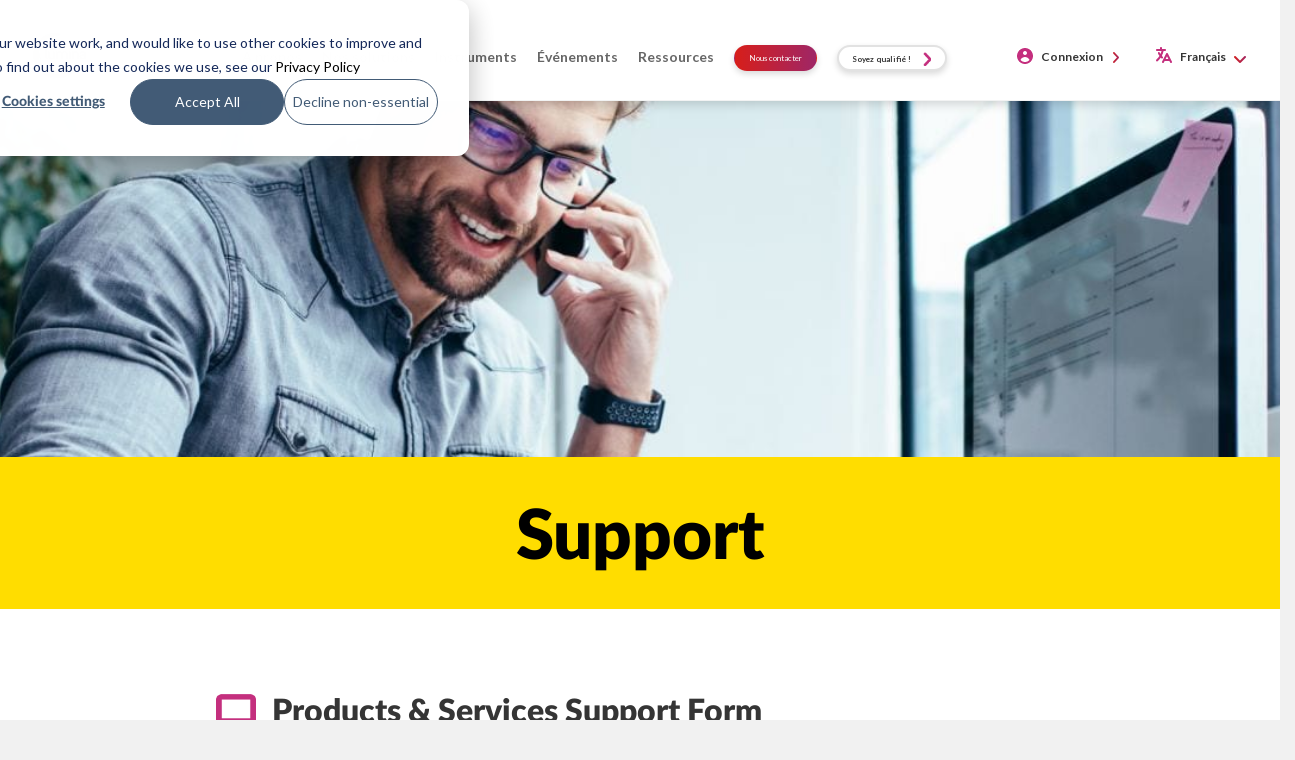

--- FILE ---
content_type: text/html; charset=UTF-8
request_url: https://luminalearning.fr/support-fr/
body_size: 15185
content:







<!DOCTYPE html>
	<html lang="fr_fr">
<head>
	<meta charset="utf-8">
						<title>Support - Lumina Learning France</title>
			<!--[if lt IE 9]>
<script src="http://html5shiv.googlecode.com/svn/trunk/html5.js"></script>
<![endif]-->
	<meta name="viewport" content="width=device-width, initial-scale=1.0">
	<meta name="msvalidate.01" content="292A83CB01978719270867F50676A738" />
	<!-- Global site tag (gtag.js) - Google Analytics -->
	<script async src="https://www.googletagmanager.com/gtag/js?id=G-KHM47Z9YKR"></script>	<script>
		window.dataLayer = window.dataLayer || [];
		function gtag(){dataLayer.push(arguments);}
		gtag('js', new Date());
		gtag('config', 'G-KHM47Z9YKR'
);
		// Determine actual values based on your own requirements, 
		gtag('consent', 'default', {
			'analytics_storage': 'denied',
			'ad_storage': 'denied',
			'ad_user_data': 'denied',
			'ad_personalization': 'denied',
		// Use region, to specifiy where this default should be applied.
			'region': ["AT", "BE", "BG", "HR", "CY", "CZ", "DK", "EE", "FI", "FR",
				"DE", "GR", "HU", "IS", "IE", "IT", "LV", "LI", "LT", "LU",
				"MT", "NL", "NO", "PL", "PT", "RO", "SK", "SI", "ES", "SE",
				"UK", "CH"
			]
		});

		// Step 3: This snippet sends consent updates from the HubSpot cookie banner to Google's tags using Consent Mode v2
		var _hsp = window._hsp = window._hsp || []; 
		_hsp.push(['addPrivacyConsentListener', function(consent) {
			var hasAnalyticsConsent = consent && (consent.allowed || (consent.categories && consent.categories.analytics));
			var hasAdsConsent = consent && (consent.allowed || (consent.categories && consent.categories.advertisement));

			gtag('consent', 'update', {
				'ad_storage': hasAdsConsent ? 'granted' : 'denied',
				'analytics_storage': hasAnalyticsConsent ? 'granted' : 'denied',
				'ad_user_data': hasAdsConsent ? 'granted' : 'denied',
				'ad_personalization': hasAdsConsent ? 'granted' : 'denied'
			});
		}]);
		// MS Clarity
		(function(c,l,a,r,i,t,y){
			c[a]=c[a]||function(){(c[a].q=c[a].q||[]).push(arguments)};
			t=l.createElement(r);t.async=1;t.src="https://www.clarity.ms/tag/"+i;
			y=l.getElementsByTagName(r)[0];y.parentNode.insertBefore(t,y);
		})(window, document, "clarity", "script", "tzndbz9766");
	</script>
		<meta name='robots' content='index, follow, max-image-preview:large, max-snippet:-1, max-video-preview:-1' />
<link rel="alternate" href="https://luminalearning.fr/en/support/" hreflang="en" />
<link rel="alternate" href="https://luminalearning.fr/support-fr/" hreflang="fr" />

	<!-- This site is optimized with the Yoast SEO Premium plugin v18.1 (Yoast SEO v18.2) - https://yoast.com/wordpress/plugins/seo/ -->
	<link rel="canonical" href="https://luminalearning.fr/support-fr/" />
	<meta property="og:locale" content="fr_FR" />
	<meta property="og:locale:alternate" content="en_GB" />
	<meta property="og:type" content="article" />
	<meta property="og:title" content="Support" />
	<meta property="og:url" content="https://luminalearning.fr/support-fr/" />
	<meta property="og:site_name" content="Lumina Learning France" />
	<meta property="article:modified_time" content="2024-05-07T19:50:23+00:00" />
	<meta name="twitter:card" content="summary_large_image" />
	<script type="application/ld+json" class="yoast-schema-graph">{"@context":"https://schema.org","@graph":[{"@type":"WebSite","@id":"https://luminalearning.fr/#website","url":"https://luminalearning.fr/","name":"Lumina Learning France","description":"Just another Luminalearning Sites site","potentialAction":[{"@type":"SearchAction","target":{"@type":"EntryPoint","urlTemplate":"https://luminalearning.fr/?s={search_term_string}"},"query-input":"required name=search_term_string"}],"inLanguage":"fr-FR"},{"@type":"WebPage","@id":"https://luminalearning.fr/support-fr/#webpage","url":"https://luminalearning.fr/support-fr/","name":"Support - Lumina Learning France","isPartOf":{"@id":"https://luminalearning.fr/#website"},"datePublished":"2019-07-08T10:18:37+00:00","dateModified":"2024-05-07T19:50:23+00:00","breadcrumb":{"@id":"https://luminalearning.fr/support-fr/#breadcrumb"},"inLanguage":"fr-FR","potentialAction":[{"@type":"ReadAction","target":["https://luminalearning.fr/support-fr/"]}]},{"@type":"BreadcrumbList","@id":"https://luminalearning.fr/support-fr/#breadcrumb","itemListElement":[{"@type":"ListItem","position":1,"name":"Home","item":"https://luminalearning.fr/"},{"@type":"ListItem","position":2,"name":"Support"}]}]}</script>
	<!-- / Yoast SEO Premium plugin. -->


<link rel='dns-prefetch' href='//cdnjs.cloudflare.com' />
<link rel='dns-prefetch' href='//fonts.googleapis.com' />
<link rel='dns-prefetch' href='//s.w.org' />
<script type="text/javascript">
window._wpemojiSettings = {"baseUrl":"https:\/\/s.w.org\/images\/core\/emoji\/13.1.0\/72x72\/","ext":".png","svgUrl":"https:\/\/s.w.org\/images\/core\/emoji\/13.1.0\/svg\/","svgExt":".svg","source":{"concatemoji":"https:\/\/luminalearning.fr\/wp-includes\/js\/wp-emoji-release.min.js?ver=5.9.3"}};
/*! This file is auto-generated */
!function(e,a,t){var n,r,o,i=a.createElement("canvas"),p=i.getContext&&i.getContext("2d");function s(e,t){var a=String.fromCharCode;p.clearRect(0,0,i.width,i.height),p.fillText(a.apply(this,e),0,0);e=i.toDataURL();return p.clearRect(0,0,i.width,i.height),p.fillText(a.apply(this,t),0,0),e===i.toDataURL()}function c(e){var t=a.createElement("script");t.src=e,t.defer=t.type="text/javascript",a.getElementsByTagName("head")[0].appendChild(t)}for(o=Array("flag","emoji"),t.supports={everything:!0,everythingExceptFlag:!0},r=0;r<o.length;r++)t.supports[o[r]]=function(e){if(!p||!p.fillText)return!1;switch(p.textBaseline="top",p.font="600 32px Arial",e){case"flag":return s([127987,65039,8205,9895,65039],[127987,65039,8203,9895,65039])?!1:!s([55356,56826,55356,56819],[55356,56826,8203,55356,56819])&&!s([55356,57332,56128,56423,56128,56418,56128,56421,56128,56430,56128,56423,56128,56447],[55356,57332,8203,56128,56423,8203,56128,56418,8203,56128,56421,8203,56128,56430,8203,56128,56423,8203,56128,56447]);case"emoji":return!s([10084,65039,8205,55357,56613],[10084,65039,8203,55357,56613])}return!1}(o[r]),t.supports.everything=t.supports.everything&&t.supports[o[r]],"flag"!==o[r]&&(t.supports.everythingExceptFlag=t.supports.everythingExceptFlag&&t.supports[o[r]]);t.supports.everythingExceptFlag=t.supports.everythingExceptFlag&&!t.supports.flag,t.DOMReady=!1,t.readyCallback=function(){t.DOMReady=!0},t.supports.everything||(n=function(){t.readyCallback()},a.addEventListener?(a.addEventListener("DOMContentLoaded",n,!1),e.addEventListener("load",n,!1)):(e.attachEvent("onload",n),a.attachEvent("onreadystatechange",function(){"complete"===a.readyState&&t.readyCallback()})),(n=t.source||{}).concatemoji?c(n.concatemoji):n.wpemoji&&n.twemoji&&(c(n.twemoji),c(n.wpemoji)))}(window,document,window._wpemojiSettings);
</script>
<style type="text/css">
img.wp-smiley,
img.emoji {
	display: inline !important;
	border: none !important;
	box-shadow: none !important;
	height: 1em !important;
	width: 1em !important;
	margin: 0 0.07em !important;
	vertical-align: -0.1em !important;
	background: none !important;
	padding: 0 !important;
}
</style>
	<link rel='stylesheet' id='wp-block-library-css'  href='https://luminalearning.fr/wp-includes/css/dist/block-library/style.min.css?ver=5.9.3' type='text/css' media='all' />
<style id='global-styles-inline-css' type='text/css'>
body{--wp--preset--color--black: #000000;--wp--preset--color--cyan-bluish-gray: #abb8c3;--wp--preset--color--white: #ffffff;--wp--preset--color--pale-pink: #f78da7;--wp--preset--color--vivid-red: #cf2e2e;--wp--preset--color--luminous-vivid-orange: #ff6900;--wp--preset--color--luminous-vivid-amber: #fcb900;--wp--preset--color--light-green-cyan: #7bdcb5;--wp--preset--color--vivid-green-cyan: #00d084;--wp--preset--color--pale-cyan-blue: #8ed1fc;--wp--preset--color--vivid-cyan-blue: #0693e3;--wp--preset--color--vivid-purple: #9b51e0;--wp--preset--gradient--vivid-cyan-blue-to-vivid-purple: linear-gradient(135deg,rgba(6,147,227,1) 0%,rgb(155,81,224) 100%);--wp--preset--gradient--light-green-cyan-to-vivid-green-cyan: linear-gradient(135deg,rgb(122,220,180) 0%,rgb(0,208,130) 100%);--wp--preset--gradient--luminous-vivid-amber-to-luminous-vivid-orange: linear-gradient(135deg,rgba(252,185,0,1) 0%,rgba(255,105,0,1) 100%);--wp--preset--gradient--luminous-vivid-orange-to-vivid-red: linear-gradient(135deg,rgba(255,105,0,1) 0%,rgb(207,46,46) 100%);--wp--preset--gradient--very-light-gray-to-cyan-bluish-gray: linear-gradient(135deg,rgb(238,238,238) 0%,rgb(169,184,195) 100%);--wp--preset--gradient--cool-to-warm-spectrum: linear-gradient(135deg,rgb(74,234,220) 0%,rgb(151,120,209) 20%,rgb(207,42,186) 40%,rgb(238,44,130) 60%,rgb(251,105,98) 80%,rgb(254,248,76) 100%);--wp--preset--gradient--blush-light-purple: linear-gradient(135deg,rgb(255,206,236) 0%,rgb(152,150,240) 100%);--wp--preset--gradient--blush-bordeaux: linear-gradient(135deg,rgb(254,205,165) 0%,rgb(254,45,45) 50%,rgb(107,0,62) 100%);--wp--preset--gradient--luminous-dusk: linear-gradient(135deg,rgb(255,203,112) 0%,rgb(199,81,192) 50%,rgb(65,88,208) 100%);--wp--preset--gradient--pale-ocean: linear-gradient(135deg,rgb(255,245,203) 0%,rgb(182,227,212) 50%,rgb(51,167,181) 100%);--wp--preset--gradient--electric-grass: linear-gradient(135deg,rgb(202,248,128) 0%,rgb(113,206,126) 100%);--wp--preset--gradient--midnight: linear-gradient(135deg,rgb(2,3,129) 0%,rgb(40,116,252) 100%);--wp--preset--duotone--dark-grayscale: url('#wp-duotone-dark-grayscale');--wp--preset--duotone--grayscale: url('#wp-duotone-grayscale');--wp--preset--duotone--purple-yellow: url('#wp-duotone-purple-yellow');--wp--preset--duotone--blue-red: url('#wp-duotone-blue-red');--wp--preset--duotone--midnight: url('#wp-duotone-midnight');--wp--preset--duotone--magenta-yellow: url('#wp-duotone-magenta-yellow');--wp--preset--duotone--purple-green: url('#wp-duotone-purple-green');--wp--preset--duotone--blue-orange: url('#wp-duotone-blue-orange');--wp--preset--font-size--small: 13px;--wp--preset--font-size--medium: 20px;--wp--preset--font-size--large: 36px;--wp--preset--font-size--x-large: 42px;}.has-black-color{color: var(--wp--preset--color--black) !important;}.has-cyan-bluish-gray-color{color: var(--wp--preset--color--cyan-bluish-gray) !important;}.has-white-color{color: var(--wp--preset--color--white) !important;}.has-pale-pink-color{color: var(--wp--preset--color--pale-pink) !important;}.has-vivid-red-color{color: var(--wp--preset--color--vivid-red) !important;}.has-luminous-vivid-orange-color{color: var(--wp--preset--color--luminous-vivid-orange) !important;}.has-luminous-vivid-amber-color{color: var(--wp--preset--color--luminous-vivid-amber) !important;}.has-light-green-cyan-color{color: var(--wp--preset--color--light-green-cyan) !important;}.has-vivid-green-cyan-color{color: var(--wp--preset--color--vivid-green-cyan) !important;}.has-pale-cyan-blue-color{color: var(--wp--preset--color--pale-cyan-blue) !important;}.has-vivid-cyan-blue-color{color: var(--wp--preset--color--vivid-cyan-blue) !important;}.has-vivid-purple-color{color: var(--wp--preset--color--vivid-purple) !important;}.has-black-background-color{background-color: var(--wp--preset--color--black) !important;}.has-cyan-bluish-gray-background-color{background-color: var(--wp--preset--color--cyan-bluish-gray) !important;}.has-white-background-color{background-color: var(--wp--preset--color--white) !important;}.has-pale-pink-background-color{background-color: var(--wp--preset--color--pale-pink) !important;}.has-vivid-red-background-color{background-color: var(--wp--preset--color--vivid-red) !important;}.has-luminous-vivid-orange-background-color{background-color: var(--wp--preset--color--luminous-vivid-orange) !important;}.has-luminous-vivid-amber-background-color{background-color: var(--wp--preset--color--luminous-vivid-amber) !important;}.has-light-green-cyan-background-color{background-color: var(--wp--preset--color--light-green-cyan) !important;}.has-vivid-green-cyan-background-color{background-color: var(--wp--preset--color--vivid-green-cyan) !important;}.has-pale-cyan-blue-background-color{background-color: var(--wp--preset--color--pale-cyan-blue) !important;}.has-vivid-cyan-blue-background-color{background-color: var(--wp--preset--color--vivid-cyan-blue) !important;}.has-vivid-purple-background-color{background-color: var(--wp--preset--color--vivid-purple) !important;}.has-black-border-color{border-color: var(--wp--preset--color--black) !important;}.has-cyan-bluish-gray-border-color{border-color: var(--wp--preset--color--cyan-bluish-gray) !important;}.has-white-border-color{border-color: var(--wp--preset--color--white) !important;}.has-pale-pink-border-color{border-color: var(--wp--preset--color--pale-pink) !important;}.has-vivid-red-border-color{border-color: var(--wp--preset--color--vivid-red) !important;}.has-luminous-vivid-orange-border-color{border-color: var(--wp--preset--color--luminous-vivid-orange) !important;}.has-luminous-vivid-amber-border-color{border-color: var(--wp--preset--color--luminous-vivid-amber) !important;}.has-light-green-cyan-border-color{border-color: var(--wp--preset--color--light-green-cyan) !important;}.has-vivid-green-cyan-border-color{border-color: var(--wp--preset--color--vivid-green-cyan) !important;}.has-pale-cyan-blue-border-color{border-color: var(--wp--preset--color--pale-cyan-blue) !important;}.has-vivid-cyan-blue-border-color{border-color: var(--wp--preset--color--vivid-cyan-blue) !important;}.has-vivid-purple-border-color{border-color: var(--wp--preset--color--vivid-purple) !important;}.has-vivid-cyan-blue-to-vivid-purple-gradient-background{background: var(--wp--preset--gradient--vivid-cyan-blue-to-vivid-purple) !important;}.has-light-green-cyan-to-vivid-green-cyan-gradient-background{background: var(--wp--preset--gradient--light-green-cyan-to-vivid-green-cyan) !important;}.has-luminous-vivid-amber-to-luminous-vivid-orange-gradient-background{background: var(--wp--preset--gradient--luminous-vivid-amber-to-luminous-vivid-orange) !important;}.has-luminous-vivid-orange-to-vivid-red-gradient-background{background: var(--wp--preset--gradient--luminous-vivid-orange-to-vivid-red) !important;}.has-very-light-gray-to-cyan-bluish-gray-gradient-background{background: var(--wp--preset--gradient--very-light-gray-to-cyan-bluish-gray) !important;}.has-cool-to-warm-spectrum-gradient-background{background: var(--wp--preset--gradient--cool-to-warm-spectrum) !important;}.has-blush-light-purple-gradient-background{background: var(--wp--preset--gradient--blush-light-purple) !important;}.has-blush-bordeaux-gradient-background{background: var(--wp--preset--gradient--blush-bordeaux) !important;}.has-luminous-dusk-gradient-background{background: var(--wp--preset--gradient--luminous-dusk) !important;}.has-pale-ocean-gradient-background{background: var(--wp--preset--gradient--pale-ocean) !important;}.has-electric-grass-gradient-background{background: var(--wp--preset--gradient--electric-grass) !important;}.has-midnight-gradient-background{background: var(--wp--preset--gradient--midnight) !important;}.has-small-font-size{font-size: var(--wp--preset--font-size--small) !important;}.has-medium-font-size{font-size: var(--wp--preset--font-size--medium) !important;}.has-large-font-size{font-size: var(--wp--preset--font-size--large) !important;}.has-x-large-font-size{font-size: var(--wp--preset--font-size--x-large) !important;}
</style>
<link rel='stylesheet' id='arlo-for-wordpress-plugin-styles-tingle-css'  href='//cdnjs.cloudflare.com/ajax/libs/tingle/0.12.0/tingle.css?ver=5.9.3' type='text/css' media='all' />
<link rel='stylesheet' id='arlo-for-wordpress-plugin-styles-css'  href='https://luminalearning.fr/wp-content/plugins/arlo-training-and-event-management-system/public/assets/css/public.css?20170424&#038;ver=4.1.5' type='text/css' media='all' />
<link rel='stylesheet' id='arlo-for-wordpress-plugin-styles-bootstrap-modals-css'  href='https://luminalearning.fr/wp-content/plugins/arlo-training-and-event-management-system/public/assets/css/libs/bootstrap-modals.css?20170424&#038;ver=4.1.5' type='text/css' media='all' />
<link rel='stylesheet' id='arlo-for-wordpress-plugin-styles-darktooltip-css'  href='https://luminalearning.fr/wp-content/plugins/arlo-training-and-event-management-system/public/assets/css/libs/darktooltip.min.css?ver=4.1.5' type='text/css' media='all' />
<link rel='stylesheet' id='arlo-for-wordpress-arlo-icons8-css'  href='https://luminalearning.fr/wp-content/plugins/arlo-training-and-event-management-system/public/../admin/assets/fonts/icons8/Arlo-WP.css?ver=4.1.5' type='text/css' media='all' />
<link rel='stylesheet' id='arlo-for-wordpress-theme-internal-stylesheet-0-css'  href='https://luminalearning.fr/wp-content/plugins/arlo-training-and-event-management-system/includes/../themes/spark.designers/css/fonts.css?ver=1.6' type='text/css' media='all' />
<link rel='stylesheet' id='arlo-for-wordpress-theme-internal-stylesheet-1-css'  href='https://luminalearning.fr/wp-content/plugins/arlo-training-and-event-management-system/includes/../themes/spark.designers/css/style.css?ver=1.6' type='text/css' media='all' />
<link rel='stylesheet' id='arlo-for-wordpress-theme-external-stylesheet-0-css'  href='https://fonts.googleapis.com/css?family=Open+Sans%3A300%2C600%2C700&#038;ver=4.1.5' type='text/css' media='all' />
<link rel='stylesheet' id='arlo-for-wordpress-custom-styles-css'  href='https://luminalearning.fr/wp-content/plugins/arlo-training-and-event-management-system/public/assets/css/custom.css?ver=1731099174' type='text/css' media='all' />
<link rel='stylesheet' id='netsposts_css-css'  href='https://luminalearning.fr/wp-content/plugins/network-posts-extended/css/net_posts_extended.css?ver=1.0.0' type='text/css' media='all' />
<link rel='stylesheet' id='netsposts_star_css-css'  href='https://luminalearning.fr/wp-content/plugins/network-posts-extended/css/fontawesome-stars.css?ver=5.9.3' type='text/css' media='all' />
<link rel='stylesheet' id='bootstrap-css'  href='https://luminalearning.fr/wp-content/themes/luminalearning/css/bootstrap16003.min.css?ver=3.3.4' type='text/css' media='all' />
<link rel='stylesheet' id='lumina-css'  href='https://luminalearning.fr/wp-content/themes/luminalearning/css/lumina.min.css?ver=1.0.228' type='text/css' media='all' />
<link rel='stylesheet' id='lumina-header-css'  href='https://luminalearning.fr/wp-content/themes/luminalearning/css/header.min.css?ver=1.1.17' type='text/css' media='all' />
<link rel='stylesheet' id='typography-css'  href='https://luminalearning.fr/wp-content/themes/luminalearning/css/typography.min.css?ver=1.0.17' type='text/css' media='all' />
<link rel='stylesheet' id='lumina_css-css'  href='https://luminalearning.fr/wp-content/themes/luminalearning/dist/dist.min.css?ver=1.0.19' type='text/css' media='all' />
<link rel='stylesheet' id='font_awesome_css-css'  href='https://luminalearning.fr/wp-content/themes/luminalearning/css/all.min.css?ver=1.0.6' type='text/css' media='all' />
<link rel='stylesheet' id='wp-social-sharing-css'  href='https://luminalearning.fr/wp-content/plugins/wp-social-sharing/static/socialshare.css?ver=1.6' type='text/css' media='all' />
<script type='text/javascript' src='https://luminalearning.fr/wp-includes/js/jquery/jquery.min.js?ver=3.6.0' id='jquery-core-js'></script>
<script type='text/javascript' src='https://luminalearning.fr/wp-includes/js/jquery/jquery-migrate.min.js?ver=3.3.2' id='jquery-migrate-js'></script>
<script type='text/javascript' id='ajax_arlo_helper-js-extra'>
/* <![CDATA[ */
var ajax_arlo_helperajax = {"ajaxurl":"https:\/\/luminalearning.fr\/wp-admin\/admin-ajax.php"};
/* ]]> */
</script>
<script type='text/javascript' src='https://luminalearning.fr/wp-content/plugins/lumina-arlo-shortcode-helper/js/ajax_arlo_helper.js?ver=1.0.7' id='ajax_arlo_helper-js'></script>
<script type='text/javascript' src='//cdnjs.cloudflare.com/ajax/libs/tingle/0.12.0/tingle.min.js?ver=5.9.3' id='arlo-for-wordpress-plugin-script-tingle-js'></script>
<script type='text/javascript' id='arlo-for-wordpress-plugin-script-js-extra'>
/* <![CDATA[ */
var objectL10n = {"showmoredates":"Show me more dates"};
var WPUrls = {"home_url":"https:\/\/luminalearning.fr"};
/* ]]> */
</script>
<script type='text/javascript' src='https://luminalearning.fr/wp-content/plugins/arlo-training-and-event-management-system/public/assets/js/public.js?20170424&#038;ver=4.1.5' id='arlo-for-wordpress-plugin-script-js'></script>
<script type='text/javascript' src='https://luminalearning.fr/wp-content/plugins/arlo-training-and-event-management-system/public/assets/js/libs/bootstrap-modals.min.js?20171112&#038;ver=4.1.5' id='arlo-for-wordpress-plugin-script-bootstrap-modals-js'></script>
<script type='text/javascript' src='https://luminalearning.fr/wp-content/plugins/arlo-training-and-event-management-system/public/assets/js/libs/jquery.darktooltip.min.js?ver=4.1.5' id='arlo-for-wordpress-plugin-script-darktooltip-js'></script>
<script type='text/javascript' src='https://luminalearning.fr/wp-content/plugins/arlo-training-and-event-management-system/public/assets/js/libs/js.cookie.js?ver=4.1.5' id='arlo-for-wordpress-plugin-script-cookie-js'></script>
<script type='text/javascript' src='https://luminalearning.fr/wp-content/plugins/arlo-training-and-event-management-system/includes/../themes/spark.designers/js/scripts.js?ver=1.6' id='arlo-for-wordpress-theme-internal-script-0-js'></script>
<link rel="https://api.w.org/" href="https://luminalearning.fr/wp-json/" /><link rel="alternate" type="application/json" href="https://luminalearning.fr/wp-json/wp/v2/pages/12036" /><link rel="EditURI" type="application/rsd+xml" title="RSD" href="https://luminalearning.fr/xmlrpc.php?rsd" />
<link rel="wlwmanifest" type="application/wlwmanifest+xml" href="https://luminalearning.fr/wp-includes/wlwmanifest.xml" /> 
<meta name="generator" content="WordPress 5.9.3" />
<link rel='shortlink' href='https://luminalearning.fr/?p=12036' />
<link rel="alternate" type="application/json+oembed" href="https://luminalearning.fr/wp-json/oembed/1.0/embed?url=https%3A%2F%2Fluminalearning.fr%2Fsupport-fr%2F" />
<link rel="alternate" type="text/xml+oembed" href="https://luminalearning.fr/wp-json/oembed/1.0/embed?url=https%3A%2F%2Fluminalearning.fr%2Fsupport-fr%2F&#038;format=xml" />
<link rel="icon" href="https://wp-media.luminalearning.com/wp-content/uploads/sites/21/2018/12/16220218/spark_splash.png" sizes="32x32" />
<link rel="icon" href="https://wp-media.luminalearning.com/wp-content/uploads/sites/21/2018/12/16220218/spark_splash.png" sizes="192x192" />
<link rel="apple-touch-icon" href="https://wp-media.luminalearning.com/wp-content/uploads/sites/21/2018/12/16220218/spark_splash.png" />
<meta name="msapplication-TileImage" content="https://wp-media.luminalearning.com/wp-content/uploads/sites/21/2018/12/16220218/spark_splash.png" />
</head>
<body class="page-template page-template-page-templates page-template-page-global-support page-template-page-templatespage-global-support-php page page-id-12036 wp-custom-logo arlo">
	<div class="container-fluid almost_white">
		<div class="row">
			<div class="col-xs-12">
									<nav class="navbar navbar-default benefit_navbar navbar-fixed-top " role="navigation">
												<div class="container-fluid luminaheader">
								<div class="navbar-header">
									<div>
																				<a class="navbar-brand" href="https://luminalearning.fr  ">
										<img src="https://wp-media.luminalearning.com/wp-content/uploads/sites/21/2018/11/16220219/logo22-1.png">										</a>
									</div>
									<div class="contact_submit_header_wrapper mobile">
																				<a href="https://luminalearning.fr/reseau-global/">
											<button class="btn contact_submit_header mobile" type="submit">Contact Us</button>
										</a>
									</div>
									<button type="button" class="navbar-toggle collapsed" data-toggle="collapse" data-target="#bs-example-navbar-collapse-1">
										<span class="sr-only">Toggle navigation</span>
										<span class="icon-bar"></span>
										<span class="icon-bar"></span>
										<span class="icon-bar"></span>
									</button>
								</div>
								<div class="collapse navbar-collapse" id="bs-example-navbar-collapse-1">
									<div class="nav navbar-nav">
										<ul id="menu-fr-primary-header-navigation" class="nav navbar-nav navbar-left"><li id="menu-item-25392" class="home-icon menu-item menu-item-type-post_type menu-item-object-page menu-item-home menu-item-25392"><a href="https://luminalearning.fr/">Home</a></li>
<li id="menu-item-11993" class="menu-item menu-item-type-custom menu-item-object-custom menu-item-has-children dropdown menu-item-11993"><a href="http://#" class="dropdown-toggle" data-toggle="dropdown">A propos <class="caret"></a>
<ul class="dropdown-menu depth_0">
	<li id="menu-item-12001" class="menu-item menu-item-type-post_type menu-item-object-page menu-item-12001"><a href="https://luminalearning.fr/a-propos-fr_fr/a-propos-de-nous/">A propos de nous</a></li>
	<li id="menu-item-12002" class="menu-item menu-item-type-post_type menu-item-object-page menu-item-12002"><a href="https://luminalearning.fr/a-propos-fr_fr/pourquoi-lumina-learning/">Pourquoi Lumina Learning?</a></li>
	<li id="menu-item-23449" class="menu-item menu-item-type-post_type menu-item-object-page menu-item-23449"><a href="https://luminalearning.fr/devenir-une-praticienne/">Devenir Praticien</a></li>
	<li id="menu-item-12005" class="menu-item menu-item-type-post_type menu-item-object-page menu-item-12005"><a href="https://luminalearning.fr/a-propos-fr_fr/equipe/">Equipe</a></li>
	<li id="menu-item-12003" class="menu-item menu-item-type-post_type menu-item-object-page menu-item-12003"><a href="https://luminalearning.fr/a-propos-fr_fr/notre-engagement/">Notre engagement</a></li>
	<li id="menu-item-12004" class="menu-item menu-item-type-post_type menu-item-object-page menu-item-12004"><a href="https://luminalearning.fr/a-propos-fr_fr/recherche/">Recherche</a></li>
</ul>
</li>
<li id="menu-item-12006" class="menu-item menu-item-type-custom menu-item-object-custom menu-item-has-children dropdown menu-item-12006"><a href="http://#" class="dropdown-toggle" data-toggle="dropdown">Nos solutions <class="caret"></a>
<ul class="dropdown-menu depth_0">
	<li id="menu-item-25926" class="menu-item menu-item-type-post_type menu-item-object-page menu-item-25926"><a href="https://luminalearning.fr/nos-solutions-fr_fr/diriger-a-distance/">Diriger à distance</a></li>
	<li id="menu-item-25927" class="menu-item menu-item-type-post_type menu-item-object-page menu-item-25927"><a href="https://luminalearning.fr/nos-solutions-fr_fr/travail-dequipe-virtuel/">Travail d&rsquo;équipe virtuel</a></li>
	<li id="menu-item-12010" class="menu-item menu-item-type-post_type menu-item-object-page menu-item-12010"><a href="https://luminalearning.fr/nos-solutions-fr_fr/nos-solutions/">Nos solutions</a></li>
</ul>
</li>
<li id="menu-item-12011" class="menu-overflow menu-item menu-item-type-custom menu-item-object-custom menu-item-has-children dropdown menu-item-12011"><a href="http://#" class="dropdown-toggle" data-toggle="dropdown">Instruments <class="caret"></a>
<ul class="dropdown-menu depth_0">
	<li id="menu-item-12019" class="menu-item menu-item-type-post_type menu-item-object-page menu-item-12019"><a href="https://luminalearning.fr/instruments-fr_fr/nos-instruments/">Nos instruments</a></li>
	<li id="menu-item-12017" class="menu-overflow-clickable menu-item menu-item-type-post_type menu-item-object-page menu-item-has-children dropdown menu-item-12017 dropdown-submenu"><a href="https://luminalearning.fr/instruments-fr_fr/lumina-spark/" class="dropdown-toggle" data-toggle="dropdown">Lumina Spark</a>
	<ul class="dropdown-menu sub-menu depth_1">
		<li id="menu-item-23789" class="menu-item menu-item-type-post_type menu-item-object-page menu-item-23789"><a href="https://luminalearning.fr/en/products/lumina-spark/spark-coach/">Spark Coach</a></li>
		<li id="menu-item-24269" class="menu-item menu-item-type-post_type menu-item-object-page menu-item-24269"><a href="https://luminalearning.fr/instruments-fr_fr/lumina-spark/spark-coach-plus/">Spark Coach Plus</a></li>
		<li id="menu-item-23791" class="menu-item menu-item-type-post_type menu-item-object-page menu-item-23791"><a href="https://luminalearning.fr/en/our-solutions/introducing-journey-to-composure/">Présentation du voyage vers le calme</a></li>
	</ul>
</li>
	<li id="menu-item-12014" class="menu-item menu-item-type-post_type menu-item-object-page menu-item-12014"><a href="https://luminalearning.fr/instruments-fr_fr/lumina-leader/">Lumina Leader</a></li>
	<li id="menu-item-12018" class="menu-item menu-item-type-post_type menu-item-object-page menu-item-12018"><a href="https://luminalearning.fr/instruments-fr_fr/lumina-team/">Lumina Team</a></li>
	<li id="menu-item-12013" class="menu-item menu-item-type-post_type menu-item-object-page menu-item-12013"><a href="https://luminalearning.fr/instruments-fr_fr/lumina-emotion/">Lumina Emotion</a></li>
	<li id="menu-item-12016" class="menu-item menu-item-type-post_type menu-item-object-page menu-item-12016"><a href="https://luminalearning.fr/instruments-fr_fr/lumina-select/">Lumina Select</a></li>
	<li id="menu-item-12015" class="menu-item menu-item-type-post_type menu-item-object-page menu-item-12015"><a href="https://luminalearning.fr/instruments-fr_fr/lumina-sales/">Lumina Sales</a></li>
	<li id="menu-item-12012" class="menu-item menu-item-type-post_type menu-item-object-page menu-item-12012"><a href="https://luminalearning.fr/nos-solutions-fr_fr/lumina-splash-app/">Lumina Splash App</a></li>
</ul>
</li>
<li id="menu-item-23000" class="menu-item menu-item-type-custom menu-item-object-custom menu-item-has-children dropdown menu-item-23000"><a href="https://#" class="dropdown-toggle" data-toggle="dropdown">Événements <class="caret"></a>
<ul class="dropdown-menu depth_0">
	<li id="menu-item-24395" class="menu-item menu-item-type-post_type menu-item-object-page menu-item-24395"><a href="https://luminalearning.fr/en/lumina-learning-events/">Événements Lumina Learning</a></li>
</ul>
</li>
<li id="menu-item-12020" class="menu-item menu-item-type-custom menu-item-object-custom menu-item-has-children dropdown menu-item-12020"><a href="http://#" class="dropdown-toggle" data-toggle="dropdown">Ressources <class="caret"></a>
<ul class="dropdown-menu depth_0">
	<li id="menu-item-12025" class="menu-item menu-item-type-post_type menu-item-object-page menu-item-12025"><a href="https://luminalearning.fr/ressources-fr_fr/toutes-les-ressources/">Toutes les ressources</a></li>
	<li id="menu-item-12023" class="menu-item menu-item-type-post_type menu-item-object-page menu-item-12023"><a href="https://luminalearning.fr/ressources-fr_fr/etudes-de-cas/">Etudes de cas</a></li>
	<li id="menu-item-12026" class="menu-item menu-item-type-post_type menu-item-object-page menu-item-12026"><a href="https://luminalearning.fr/ressources-fr_fr/livres-blancs/">Livres blancs</a></li>
	<li id="menu-item-12022" class="menu-item menu-item-type-post_type menu-item-object-page menu-item-12022"><a href="https://luminalearning.fr/ressources-fr_fr/articles/">Articles</a></li>
	<li id="menu-item-12024" class="menu-item menu-item-type-post_type menu-item-object-page menu-item-12024"><a href="https://luminalearning.fr/ressources-fr_fr/interviews/">Interviews</a></li>
	<li id="menu-item-12021" class="menu-item menu-item-type-post_type menu-item-object-page menu-item-12021"><a href="https://luminalearning.fr/ressources-fr_fr/telechargements/">Téléchargements</a></li>
</ul>
</li>
<li id="menu-item-25393" class="contact_submit_header_wrapper desktop menu-item menu-item-type-post_type menu-item-object-page menu-item-25393"><a href="https://luminalearning.fr/reseau-global/"><button class="btn contact_submit_header desktop" type="submit">Nous contacter</button></a></li>
<li id="menu-item-25394" class="get_qualified_header_wrapper desktop menu-item menu-item-type-post_type menu-item-object-page menu-item-25394"><a href="https://luminalearning.fr/devenir-une-praticienne/"><button class="btn_small_top_menu btn-secondary kind_of_btn second_header_btn desktop" type="submit">Soyez qualifié ! <i class="lumina_connect_icons homepage_arrow_right_icon"></i></button></a></li>
</ul>								</div>
								<div id="right_menu">
									<ul class="nav navbar-nav navbar-right">
										<ul id="menu-fr-secondary-header-navigation" class="practitioner"><li id="menu-item-12200" class="login-icon menu-item menu-item-type-custom menu-item-object-custom menu-item-12200"><a href="https://sso.luminalearning.com/">Connexion</a></li>
<li id="menu-item-12031" class="pll-parent-menu-item menu-item menu-item-type-custom menu-item-object-custom current-menu-parent menu-item-has-children dropdown menu-item-12031"><a href="#pll_switcher" class="dropdown-toggle" data-toggle="dropdown">Français <class="caret"></a>
<ul class="dropdown-menu depth_0">
	<li id="menu-item-12031-en" class="lang-item lang-item-9 lang-item-en lang-item-first menu-item menu-item-type-custom menu-item-object-custom menu-item-12031-en"><a href="https://luminalearning.fr/en/support/">English</a></li>
	<li id="menu-item-12031-fr_fr" class="lang-item lang-item-41 lang-item-fr_fr current-lang menu-item menu-item-type-custom menu-item-object-custom menu-item-12031-fr_fr"><a href="https://luminalearning.fr/support-fr/">Français</a></li>
</ul>
</li>
</ul>																			</ul>
								</div>
							</div>
					</div>
				</nav>
			</div>
		</div>
		<style>
			@media(max-width:600px){#wpadminbar{position: fixed!important;}}
			@media(max-width:1024px){.navbar-header{height:85px;}}
			@media(min-width:1025px){.navbar-header{height:100px;}}
		</style>
<div class="z-index">
	<article>
	<style>
		.main-wrapper {padding-top:0!important;}

		.bgimg-1, .bgimg-2, .bgimg-3 {
			opacity: 1;
			background-attachment: fixed;
			background-position: center;
			background-repeat: no-repeat;
			background-size: vover;
		}
		.bgimg-1 {
			background-image: url("");
			min-height: 100%;
		}

		.bgimg-2 {
			background-image: url("http://luminalearning.sfera.pl/wp-content/uploads/2017/11/Mask-Group-35.jpg");
			min-height: 500px;
		}

		.bgimg-3 {
			background-image: url("http://www.srinivasagovinda.com/images/2010/release1/srinivasa-govinda-rel1-8.jpg");
			min-height: 600px;
		}

		.caption {
			margin-top: -240px;
			color: #000;
		}

		.lipstick{
			background-color: #ffdd00;
		}

		.c-cta_image {
			padding-right: 4%;
		}

		.partner_elements {padding-top:20px!important;}
		.strange_checkbox {position: absolute; left: 0;
		top: 0; margin-left: 0!important;}

		.picker.option-input.radio:focus{outline: 0;}
		
		.hbspt-form li {
			list-style: none;
		}   
		.hbspt-form select {
			width: 100%;
			padding: 12px 20px;
			margin: 0;
			display: inline-block;
			border: 1px solid #ccc;
			border-radius: 4px;
			box-sizing: border-box;
		}
		.hbspt-form .hs-input {
			display: inline-block;
			width: 100% !important;
			height: 34px;
			padding: 6px 12px;
			font-size: 14px;
			line-height: 1.42857143;
			color: #555;
			background-color: #fff;
			background-image: none;
			border: 1px solid #ccc;
			border-radius: 4px;
			-webkit-box-shadow: inset 0 1px 1px rgba(0, 0, 0, .075);
					box-shadow: inset 0 1px 1px rgba(0, 0, 0, .075);
			-webkit-transition: border-color ease-in-out .15s, -webkit-box-shadow ease-in-out .15s;
				-o-transition: border-color ease-in-out .15s, box-shadow ease-in-out .15s;
					transition: border-color ease-in-out .15s, box-shadow ease-in-out .15s;
		}
		.hbspt-form .hs-form-checkbox input[type=checkbox],
		.hbspt-form .hs-form-radio input[type=radio] {
			width: auto !important;
		}
		.hbspt-form .hs-form-radio input[type=radio] {
			box-shadow: none;
		}
		.hbspt-form .hs-form-radio input[type=radio]:focus {
			outline: none;
			box-shadow: none;
		}
		.hbspt-form .hs-input:focus {
			border-color: #66afe9;
			outline: 0;
			-webkit-box-shadow: inset 0 1px 1px rgba(0,0,0,.075), 0 0 8px rgba(102, 175, 233, .6);
					box-shadow: inset 0 1px 1px rgba(0,0,0,.075), 0 0 8px rgba(102, 175, 233, .6);
		}
		.hbspt-form .hs-input::-moz-placeholder {
			color: #999;
			opacity: 1;
		}
		.hbspt-form .hs-input:-ms-input-placeholder {
			color: #999;
		}
		.hbspt-form .hs-input::-webkit-input-placeholder {
			color: #999;
		}
		.hbspt-form .hs-input[disabled],
		.hbspt-form .hs-input[readonly],
		fieldset[disabled] .hbspt-form .hs-input {
			background-color: #eee;
			opacity: 1;
		}
		.hbspt-form .hs-input[disabled],
			fieldset[disabled] .hbspt-form .hs-input {
			cursor: not-allowed;
		}
		.hs-form-field {
			margin-bottom: 4px;
			padding-right: 25px!important;
		}
		.hs-form-field span {
			font-size: 14px;
			font-weight: 700;
		}
		.hs-form-field textarea {
			min-height: 71px;
			width: 100%;
			max-width: 100%;
		}
		.hs-input {
			width: 100%;
			background: #fff;
			box-shadow: inset 0 2px 3px #00000026;
			border: 1px solid #ccc;
			border-radius: 3px;
		}
		.hs-form-required {
			display: none;
		}
		
		.hs-error-msg {
			color: red;
		}
		.hs-error-msgs label {
			color: red;
		}
		.hs-submit {
			text-align: right;
		}
		.hs-form-checkbox input,.hs-form-radio input {
			display: inline-block;
			vertical-align: middle;
		}
		.hs-form-checkbox span,.hs-form-radio span {
			display: inline-block;
			vertical-align: middle;
			margin-left: 10px;
		}
		.hs-form-checkbox label,.hs-form-radio label {
			width: 100%;
		}
		.hs-form-checkbox label span,.hs-form-radio label span {
			width: 90%;
		}
		.hs-form-field .input {
			position: relative;
		}
		.hs-fieldtype-select select {
			width: 100%;
			background: #fff;
			box-shadow: inset 0 2px 3px #00000026 !important;
			border: 2px solid #e2e2e2 !important;
			border-radius: 100px !important;
			appearance: none;
		}
		.hs_size_of_organisation .input::after, .hs_location .input::after,
		.hs_business_large_client_practitioners .input::after {
			font-family: 'Font Awesome 6 Pro';
			content: "\f107";
			position: absolute;
			font-weight: 600; 
			right: 5px;
			top: 5px;
			font-size: 24px !important;
			padding-right: 20px;
			line-height: 24px !important;
			background: transparent linear-gradient(237deg, #EB5B58 0%, #D85D9E 100%);
			-webkit-background-clip: text;
			-moz-background-clip: text;
			-webkit-text-fill-color: transparent;
			-moz-text-fill-color: transparent;
		}
		.hs_submit input {
			margin-top: 24px;
			font-size: initial;
		}
		.hs_which_lumina_learning_products_are_you_interested_in_ .input ul {
			display: none;  
		}
		.hs_which_lumina_learning_products_are_you_interested_in_ {
			padding-right: 0 !important;
		}
		.form-columns-1 {
			margin-bottom: 15px !important;
			max-width: 100% !important;
		}
		.form-columns-2  {
			max-width: 100% !important;
		}
		.form-columns-2 > div {
			margin-bottom: 15px !important;
		}
		</style>
				<div class="mid-padding-top" style="margin-top:1%; padding-bottom: %; background-color:#f1f1f1;">
			<div class="o-panorama c-panorama--lg c-panorama--carousel js-carousel" style="padding-top:0%;">
				<style>
					.image_there_is {
						background-image:  url('https://wp-media.luminalearning.com/wp-content/uploads/sites/21/2018/10/16220252/interviews.jpg');
						background-size: cover; background-position: center center; background-repeat: no-repeat;
					}
				</style>
				<figure class="o-panorama__image img-responsive js-image-liquid imgLiquid_bgSize imgLiquid_ready article_image_main image_there_is" verticalalign="bottom" style="height: "></figure>
				<div class="o-panorama__content u-contain u-contain-padding" style="padding-left: 0%; padding-top:25%; ">
					<div class="" style="background-color:#f1f1f1;">
						<div class="o-main-content lipstick" style="background-color: #ffdd00 ;z-index:999; padding-top: 1.1rem; padding-bottom:1.1rem; position:absolute; bottom: 0px; left: 0;right: 0;">
							<div class="c-cta">
								<div class="o-grid">
									<div class="o-grid-cell u-1of1--md">
										<div class="text-center">
																						<h1 class="main_headers" style="color: #000; padding-bottom:0;">Support</h1>
											<p></p>
										</div>
									</div>
								</div>
							</div>
						</div>
					</div>
				</div>
			</div>
		</div>
		<div class="mid-padding-top " style="background-color:#f1f1f1; padding-top:0%; padding-bottom:0%; ">
			<section class="o-main-content shadow " style="padding-bottom:3.4rem; padding-top:1rem; padding-left:18%; padding-right: 18%; margin-bottom:3.4rem;">
				<div class="o-grid o-grid--with-gutter-percentage u-spacing-card-flexible">
															<div class="support_page_header_title" style="margin-top: 63px; margin-bottom: 42px;"><i class="lumina_connect_icons lumina_connect_laptop support-page-laptop"></i>Products & Services Support Form</div>
					<div>
					<style>
.submitted-message {
font-size: initial;
}
</style>
<p><script charset="utf-8" type="text/javascript" src="//js-eu1.hsforms.net/forms/embed/v2.js"></script><br />
<script>
  hbspt.forms.create({ region: "eu1",
    region: "eu1",
    portalId: "5720636",
    formId: "b45a5f3d-a0ff-4af6-b0cf-11b342eb486d"
  });
</script></p>
					</div>
				</div>
			</section>
		</div>
	</section>
</article>
	<div class="main-wrapper">
	</div>
</div>
<section class="" style="">
	</section>
<section class="">
	<style>
	section.footerEf footer section#footer2 div.row.copyright div.container div.col-xs-12 p {margin-bottom:0!important;}
	.textwidget p {margin-bottom:0!important;}
	u-1of12--lg{width:8,333333333333333%}
	u-1of7-lg{width:14,28571428571429%}
	div.widget_columns a {
		position: relative!important;
		text-decoration: none!important;
	}
	div.widget_columns a:before {
		content: ""!important;
		position: absolute!important;
		width: 100%!important;
		height: 2px!important;
		bottom: 0!important;
		left: 0!important;
		background-color: #fff!important;
		visibility: hidden!important;
		-webkit-transform: scaleX(0)!important;
		transform: scaleX(0)!important;
		-webkit-transition: all 0.3s ease-in-out 0s!important;
		transition: all 0.3s ease-in-out 0s!important;
	}
	div.widget_columns a:hover:before {
		visibility: visible!important;
		-webkit-transform: scaleX(1)!important;
		transform: scaleX(1)!important;
	}
	#footer .menu a:after {
		font-family: 'Font Awesome 6 Pro';
		content: "\f105";
		position: absolute;
		font-weight: 600; 
		right: -45px;
		top: 5px;
		font-size: 24px !important;
		padding-right: 20px;
		line-height: 24px !important;
		background: linear-gradient(90deg, #D71E1A 0%, #9F2666 100%);
		-webkit-background-clip: text;
		-moz-background-clip: text;
		-webkit-text-fill-color: transparent;
		-moz-text-fill-color: transparent;
	}
	div.widget_columns a:after {
		
	}
	@media (max-width: 890px) {
		#footer .menu a:after {
			top: -4px;
			font-size: 18px !important;
		}
	}
	@media (max-width: 769px) {
		#footer .menu a:after {
			top: 5px;
			font-size: 24px !important;
		}
	}
</style>
<footer>
	<section id="footer">
		<div class="mid-padding-top" style="background-color:#FFFFFF;">
			<div class="o-main-content no-top-padding" style="background-color:#FFFFFF;">
									    
<div class="mid-padding" style="background: none;">
	<style>
        @media(max-width:768px){
            .flexy_cta {
                display:block!important;
            } 
            .nn{
                width: 100%!important;
            }            
        }
        .cta_container {	background-image: url('');
        background-size: cover; background-position: center center; background-repeat: no-repeat;}

        .newsletter-tile {
            margin: 24px;
            font-family: 'Lato';
        }
        .newletter-tile__container > div {
            display: inline-block;
            vertical-align: middle;
        }
        .newletter-tile__container form > div {
            display: inline-block;
        }
        .newletter-tile__container--inline > div {
        }
        .newletter-tile__container--inline {
            margin-bottom: 23px;
        }

        .newsletter-search-bar {
            display: flex;
            height: 60px;
        }
        .newsletter-search-bar > input {
            width: 25vw;
            height: 60px;
            font-size: 16px;
            padding: 20px;
            border: none;
            border-top: 1px solid #CCCCCC;
            border-bottom: 1px solid #CCCCCC;
            border-right: 1px solid #CCCCCC;
            background: #fff;
            border-radius: 0 3px 3px 0;
            outline: 0;
            color: #353535;
        }
        .newsletter-search-bar > button {
            background: #fff;
            border: none;
            font-size: 30px;
            border-left: 1px solid #CCCCCC;
            border-top: 1px solid #CCCCCC;
            border-bottom: 1px solid #CCCCCC;
            border-radius: 3px 0 0 3px;
            padding-left: 16px;
        }
        .icon--gray {
            color: #BFBFBF;
        }
        .icon--green {
            color: #00a877;
        }
        .button-shadow {
            box-shadow: 0px 3px 6px #00000026;
        }
        .button-none {
            border:0;
            background: none;
        }
        .button-newsletter--inactive {
            pointer-events: none;
        }
        .button-newsletter--active, .button-newsletter--inactive {
            text-decoration: none !important;
        }
        
        .newsletter-search-bar > input::-webkit-input-placeholder {
            color: #353535;
        }

        .newsletter-search-bar > input:focus::-webkit-input-placeholder {
            color: #353535;
        }
        .newsletter-button-container {
            margin: 10px 32px;
        }
        .newsletter-error-border {
            border: 1px solid red;
        }


        /** Hubspot form */
        .newletter-tile__container li {
            list-style: none;
        }
        .newletter-tile__container form > div {
            display: inline-block;
            vertical-align: top;
        }

        .newletter-tile__container .hs_email .input:before {
            font-family: FontAwesome;
            content: "\f0e0";
            color: #BFBFBF;
            background: #fff;
            border: none;
            font-size: 16px;
            padding: 10px 8px 5px 16px;
            float: left;
            height: 45px;
            box-shadow: none;
            background-color: transparent;
            display: flex;
            align-items: center;
        }

        .newletter-tile__container .hs_email .input input {
            width: 24vw !important;
            height: 45px !important;
            font-size: 16px !important;
            padding: 20px 20px 20px 0px;
            outline: 0;
            color: #666 !important;
            margin: 0;
            padding: 0 !important;
            box-shadow: none !important;
            background-color: transparent !important;
            border: none !important;
        }

        .newletter-tile__container .hs_email .input {
            border-radius: 6px;
            border: 1.5px solid #CCC;
            background: #FFF;
            box-shadow: 0px 3px 6px 0px rgba(0, 0, 0, 0.15) inset;
            vertical-align: middle;
        }
        

        .newletter-tile__container .hs_email .input input:focus {
            box-shadow: none;
        }

        .newletter-tile__container .hs_submit input {
            margin-top: 0;
        }

        .newletter-tile__container .hs_email > label span {
            font-weight: 700;
            font-size: 16px;
            color: #353535;
            font-family: Lato;
        }

        .newletter-tile__container .hs_email {
            margin-right: 32px;
        }

        .newletter-tile__container .hs_submit {
            margin-top: 40px;
        }

        .newletter-tile__container .hs_error_rollup {
            display: none;
        }
        
        .newletter-tile__container .hs_submit .actions input {
            color: #fff;
            font-size: 16px;
            font-family: 'Lato', serif;
            font-weight: 700;
            width: 117px;
            height: 45px;
        }

        .newletter-tile__container .submitted-message {
            color: black;
        }

        .newletter-tile__container .submitted-message p {
            font-family: 'Lato';
            font-size: 16px;
        }

        

        


        @media (max-width: 991px) {
            .newsletter-search-bar > input {
                width: 50vw;
            }
            .nn {
                width: 100% !important;
            }
            .newletter-tile__container .hs_email .input input {
                width: 35vw !important;
            }
        }
        @media (max-width: 720px) {
            .newsletter-search-bar > input {
                width: 75vw;
            }
            .newsletter-button-container {
                width: 100%;
                text-align: center;
                margin: 10px 0;
            }
            .newletter-tile__container .hs_email {
                margin-right: 0;
            }
        }
        @media (max-width: 683px) {
            .newletter-tile__container .hs_email {
                margin-right: -20px;
            }
        }
        @media (max-width: 600px) {
            .newletter-tile__container .hs_email {
                margin-right: -40px;
            }
            .newletter-tile__container .hs_submit .actions input {
                font-size: 14px;
                width: 94px;
                height: 34px;
            }
        }
        @media (max-width: 550px) {
            .newletter-tile__container .hs_email {
                margin-right: -80px;
            }
        }
        @media (max-width: 505px) {
            .newletter-tile__container .hs_email {
                margin-right: -90px;
            }
        }
        @media (max-width: 495px) {
            .newletter-tile__container .hs_email {
                margin-right: -100px;
            }
        }
        @media (max-width: 480px) {
            .newsletter-tile {
                margin: 16px;
            }
            .newletter-tile__container .hs_email {
                margin-right: 0px;
            }
            .newletter-tile__container .hs_submit {
                margin-top: 0;
            }
            .newletter-tile__container .hs_email .input input {
                width: 50vw !important;
            }
        }
        
        
        @media (max-width: 400px) {
            .newsletter-search-bar > input {
                width: 65vw;
            }
        }
        @media (max-width: 376px) {
            .newletter-tile__container--inline > div {
                display: block;
            }
            .cta_container {
                margin-bottom: 48px;
            }
        }
        
    </style>
    <script>
    jQuery(window).load(function($){
        jQuery.fn.shakebutton = function(interval,distance,times){
            interval = typeof interval == "undefined" ? 150 : interval;
            distance = typeof distance == "undefined" ? 4 : distance;
            times = typeof times == "undefined" ? 2 : times;
            var jTarget = jQuery(this);
            jTarget.css('position','relative');
            for(var iter=0;iter<(times+1);iter++){
                jTarget.animate({ left: ((iter%2==0 ? distance : distance*-1))}, interval);
            }
            jTarget.parent().parent().find('.newsletter-input-container').addClass('newsletter-error-border');
            return jTarget.animate({ left: 0},interval, function() {
                jTarget.parent().parent().find('.newsletter-input-container').removeClass('newsletter-error-border');
            });
        }
        jQuery(document).off('focusin.modal');
        jQuery('.button-newsletter--active').off('click').on('click', function(e) {
            e.preventDefault();
            var userEmail = jQuery(this).parent().parent().find('.newsletter-email').val();
            var regex = /^([a-zA-Z0-9_.+-])+\@(([a-zA-Z0-9-])+\.)+([a-zA-Z0-9]{2,4})+$/;
            if (regex.test(userEmail)) {
                jQuery.ajax({
                    url: jQuery(this).attr('data-href'),
                    method: "POST",
                    data: {
                        'inf_field_FirstNamejklasd':userEmail,
                        'inf_field_LastNamejklasd':'',
                        'inf_field_Emailjklasd':userEmail,
                        'inf_field_Phone1':'',
                        'inf_field_JobTitle':'',
                        'inf_field_Company':'',
                        'inf_field_City':'',
                        'inf_custom_Whatisyourqueryabout':'newsletter',
                        'inf_custom_Howcanwehelpyou0':'newsletter',
                        'inf_option_Ourlatestcontentblogsvideosmore':true,
                        'inf_option_Productandsolutionupdatesandinformation':true,
                        'inf_option_Qualificationandeventinformation':true,
                        'inf_option_Opportunitiestoparticipateinourresearch':true,
                        'inf_option_IconsenttoLuminaLearningLLPcollectingmydetailsforthepurposeofrespondingtomyquery':true,
                        'sitename':'-',

                    }
                }).done(function(msg) {
                });
                jQuery(this).hide();
                jQuery(this).parent().find('.button-newsletter--inactive').show();
            } else {
                jQuery('.button-newsletter--active').shakebutton();
            }
        });
    });
    </script>    
            <style>
            .newsletter_image {
                background: inherit;
                background-size: cover;
            }
            @media (max-width: 991px) {
                .newsletter_image {
                    background: inherit;
                }
            }
        </style>
        
<div class="benefit cta_container newsletter-tile-container-v2" style="max-width: 1400px !important; background-color:white; border-radius: 10px; ">
	<div class="c-cta flexy_cta" style="display:flex; flex-direction:column;">
		<div class="o-grid newsletter_image">
			<div class="o-grid-cell u-1of1--cp u-3of4--md u-pull-left nn">
				<div class="newsletter-tile newsletter-tile-v2">
                    <div class="newletter-tile__container--inline">
                                                    <div class="cta_title_newsletter mb24" >Abonnez-vous à notre lettre d'information!</div>
                                                                            <div class="cta_content_newsletter" >Obtenez gratuitement nos dernières ressources de développement et de sélection, des conseils et des mises à jour pour vos solutions de ressources humaines</div>
                                            </div>
					<div class="newletter-tile__container">
                    <!-- [if lte IE 8]><script charset="utf-8" type="text/javascript" src="//js-eu1.hsforms.net/forms/v2-legacy.js"></script><![endif]--><script charset="utf-8" type="text/javascript" src="//js-eu1.hsforms.net/forms/v2.js"></script><script>
hbspt.forms.create({ region: "eu1",
region: "eu1",
portalId: "5720636",
formId: "0e97a9c4-3331-4436-a9c3-4b6a9ac2bac8"
});</script>					</div>
				</div>                
			</div>
	</div>
</div>
</div>
</div>
								<div class="c-cta">
					<div class="o-grid o-grid-flex">
						<div class="o-grid-cell u-1of4--md footer-border footer-order-padding footer-order-1">
							<div class="c-cta_image">
								<div class="widget_columns footer_text">
																			<div class="">
											<p class=fborder></p>
											<img src="https://luminalearning.fr/wp-content/themes/luminalearning/img/logo2.png" style="padding-bottom:6px;" width="160px";  height="" alt="" />
											<style>
												.footer_field {
													line-height: 32px;
													font-size: 20px; font-family: 'Lato', 'Noto Serif', 'Noto Serif JP', 'Noto Serif SC', serif;
													font-weight: 400;
												}
												@media (max-width: 1200px){.footer_field  {font-size: 16px;}}
												@media (max-width: 1024px){.footer_field  {font-size: 16px;}}
												@media (max-width: 991px){.footer_field {font-size: 16px;}}
												@media (max-width: 935px){.footer_field {font-size: 15px;}}
												@media (max-width: 890px){.footer_field {font-size: 12px;}}
												@media (max-width: 769px){.footer_field {font-size: 20px;}}
												@media (max-width: 460px){.footer_field {font-size: 20px;}}
											</style>
											<div class="footer_field"><p><strong>Global Office</strong><br />
<strong>Lumina Learning Ltd.</strong></p>
<div>550 Thames Valley Park Drive,<br />
Reading. RG61PT<br />
United Kingdom</div>
<p>Phone +44 (0) 20 3588 0270</p>
<p>E-mail:<a class="footer_email_link" href="/cdn-cgi/l/email-protection#9df4f3fbf2ddf1e8f0f4f3fcf1f8fceff3f4f3fab3fef2f0"> <span class="__cf_email__" data-cfemail="70191e161f301c051d191e111c1511021e191e175e131f1d">[email&#160;protected]</span></a></p>
</div>
										</div>
																	</div>
							</div>
						</div>
						<div class="o-grid-cell u-1of4--md footer-border footer-order-padding footer-order-2">
							<div class="c-cta_image">
								<div class="widget_columns">
																			<div class="">
											<p class=fborder></p>
											<img src="https://luminalearning.fr/wp-content/themes/luminalearning/img/footer_logo_shortcut.png" style="padding-bottom:6px;" width="40px";  height="" alt="" />
											<div id="nav_menu-7" class="widget widget_nav_menu"><h4>Raccourcis</h4><div class="menu-fr-first-footer-container"><ul id="menu-fr-first-footer" class="menu"><li id="menu-item-12032" class="menu-item menu-item-type-post_type menu-item-object-page menu-item-12032"><a href="https://luminalearning.fr/contact-fr/">Contact</a></li>
<li id="menu-item-13736" class="menu-item menu-item-type-post_type menu-item-object-page menu-item-13736"><a href="https://luminalearning.fr/plan-du-site-2/">Plan du site</a></li>
<li id="menu-item-12151" class="menu-item menu-item-type-post_type menu-item-object-page current-menu-item page_item page-item-12036 current_page_item menu-item-12151"><a href="https://luminalearning.fr/support-fr/" aria-current="page">Support</a></li>
</ul></div></div>										</div>
																	</div>
							</div>
						</div>
						<div class="o-grid-cell u-1of4--md footer-border footer-order-padding footer-order-3">
							<div class="c-cta_image">
								<div class="widget_columns">
																			<div class="">
											<p class=fborder></p>
											<img src="https://luminalearning.fr/wp-content/themes/luminalearning/img/footer_logo_legal.png" style="padding-bottom:6px;" width="40px";  height="" alt="" />
											<div id="nav_menu-8" class="widget widget_nav_menu"><h4>Contenu juridique</h4><div class="menu-fr-second-footer-container"><ul id="menu-fr-second-footer" class="menu"><li id="menu-item-12041" class="menu-item menu-item-type-custom menu-item-object-custom menu-item-12041"><a href="https://www.luminalearning.com/luminatermsofuse/index/">Conditions d&rsquo;utilisation</a></li>
<li id="menu-item-12042" class="menu-item menu-item-type-custom menu-item-object-custom menu-item-12042"><a href="https://www.luminalearning.com/luminaterms/index/">Termes et conditions</a></li>
<li id="menu-item-12043" class="menu-item menu-item-type-custom menu-item-object-custom menu-item-12043"><a href="https://www.luminalearning.com/luminaprivacy/index/">Politique de confidentialité</a></li>
</ul></div></div>										</div>
																	</div>
							</div>
						</div>
						<div class="o-grid-cell u-1of4--md footer-border footer-order-padding footer-order-4">
							<div class="c-cta_image">
								<div class="widget_columns">
																			<div class="">
											<p class=fborder></p>
											<img src="https://luminalearning.fr/wp-content/themes/luminalearning/img/footer_logo_our_products.png" style="padding-bottom:6px;" width="40px";  height="" alt="" />
											<div id="nav_menu-9" class="widget widget_nav_menu"><h4>Nos instruments</h4><div class="menu-fr-third-footer-container"><ul id="menu-fr-third-footer" class="menu"><li id="menu-item-12048" class="menu-item menu-item-type-post_type menu-item-object-page menu-item-12048"><a href="https://luminalearning.fr/instruments-fr_fr/lumina-spark/">Lumina Spark</a></li>
<li id="menu-item-12045" class="menu-item menu-item-type-post_type menu-item-object-page menu-item-12045"><a href="https://luminalearning.fr/instruments-fr_fr/lumina-leader/">Lumina Leader</a></li>
<li id="menu-item-12049" class="menu-item menu-item-type-post_type menu-item-object-page menu-item-12049"><a href="https://luminalearning.fr/instruments-fr_fr/lumina-team/">Lumina Team</a></li>
<li id="menu-item-12044" class="menu-item menu-item-type-post_type menu-item-object-page menu-item-12044"><a href="https://luminalearning.fr/instruments-fr_fr/lumina-emotion/">Lumina Emotion</a></li>
<li id="menu-item-12047" class="menu-item menu-item-type-post_type menu-item-object-page menu-item-12047"><a href="https://luminalearning.fr/instruments-fr_fr/lumina-select/">Lumina Select</a></li>
<li id="menu-item-12046" class="menu-item menu-item-type-post_type menu-item-object-page menu-item-12046"><a href="https://luminalearning.fr/instruments-fr_fr/lumina-sales/">Lumina Sales</a></li>
</ul></div></div>										</div>
																	</div>
							</div>
						</div>
					</div>
					<a href="#" class="back-to-top"><span class="nc-icon-glyph arrows-1_bold-up"></span></a>
					<div class="row">
						<div class="col-xs-12">							
						</div>
					</div>
				</div>
			</section>
			<section id="footer2">
				<style>
					#footer2{
						display: flex;
						background: #66767C;
					}
				</style>
				<div class="o-main-content o-main-content-container row copyright" style="background: transparent; padding-top: 32px; width: 100%;">
					<div class="container" style="padding: 0; margin: 0; width: 100%;">
					<div class="o-grid o-grid-flex flexy-start" style="padding-right: 5vw;">
						<div class="o-grid-cell u-pull-left lumina_footer_text_content">
							<div class="text-left" style="color: white;">
								<div class="right_element">
									<div>
																				<div class="footer_title_container">
											<span class="footer_title">Follow us on socials</span>
										</div>
										<div class="footer_icon_container">
																																																																													<a href="https://twitter.com/LuminaLearnUK?lang=en"><img class="icon_footer icon_twitter" src="https://luminalearning.fr/wp-content/themes/luminalearning/img/icon_twitter.png" /></a>											<a href="https://www.facebook.com/LuminaLearningUK/"><img class="icon_footer icon_facebook" src="https://luminalearning.fr/wp-content/themes/luminalearning/img/icon_facebook.png" /></a>											
											<a href="https://www.linkedin.com/company/lumina-learning-uk"><img class="icon_footer icon_linkedin" src="https://luminalearning.fr/wp-content/themes/luminalearning/img/icon_linkedin.png" /></a>																						
										</div>
										<div class="footer_container_huge_gap">
											<span class="footer_subtitle">@luminalearning</span>
										</div>
										<div class="footer_container_huge_gap">
											<span class="footer_bottom_copyright">Lumina Learning Ltd &copy; 2026. All Rights reserved</span>
										</div>
									</div>
								</div>
							</div>
						</div>
						<div class="o-grid-cell u-1of2--md u-pull-right u70">
							<div class="bottom_tile tile_white o-grid flexy-vertical u-1of2--md u70" style="align-items: start; padding-top: 16px; padding-bottom: 16px; width: 100%;">
								<div class="o-grid-cell u-1of2--md u70">
									<div class="footer_title_inside_white_tile" style="margin-left: 4vw; margin-right: 4vw;">
																				<span>Want to create a Taster Splash for yourself to experience psychometrics done differently?</span>
									</div>
									<div class="lumina_connect_paragraph_title_small_black" style="margin-left: 4vw; margin-right: 4vw; margin-bottom: 24px; margin-top: 12px;">
										<span>Download the Lumina Splash app now.</span>
																		<a href="#">
																			<span style=""></span>
									</a>
									</div>
									<div class="apki" style="margin-left: 4vw;">
										<div class="" style="flex-direction:row;">
																						<a href="https://play.google.com/store/apps/details?id=com.luminalearning.splashapp" target="_blank"><img class="img-responsive" src="https://wp-media.luminalearning.com/wp-content/uploads/sites/21/2019/11/16220157/Download-on-the-Google-Play-FR.png" alt="LUMINA" style="height: 40px;"></a>
										</div>
										<div class="" style="flex-direction:row; padding-left:24px;">
																						<a href="https://apps.apple.com/us/app/lumina-splash-app/id6749344276" target="_blank"><img class="img-responsive"src="https://wp-media.luminalearning.com/wp-content/uploads/sites/21/2019/11/16220157/Download-on-the-Appstore-FR.png" alt="LUMINA" style="height: 40px;"></a>
										</div>
									</div>
								</div>
								<div class="o-grid-cell u-1of2--md u30" style="position: relative;">
									<div class="flush_splashapp"></div>
								</div>
							</div>
						</div>
					</div>
				</div>
			</section>
		</div>
	</div>
</div>
<style>
	.menu-item {list-style:none !important; line-height:2.1em; margin: 14px 0;}
	.navbar-right .dropdown-menu .menu-item {
		margin: 0;
		padding: 0;
	}
	.navbar-left .dropdown-menu .menu-item {
		margin: 0;
		padding: 0;
	}
</style>
</footer>
</div>
<script data-cfasync="false" src="/cdn-cgi/scripts/5c5dd728/cloudflare-static/email-decode.min.js"></script><script type='text/javascript' src='https://luminalearning.fr/wp-content/plugins/network-posts-extended/dist/netsposts-public.js?ver=1.0.2' id='netsposts-js-js'></script>
<script type='text/javascript' src='https://luminalearning.fr/wp-content/themes/luminalearning/js/bootstrap.min.js?ver=3.3.4' id='bootstrapjs-js'></script>
<script type='text/javascript' src='https://luminalearning.fr/wp-content/themes/luminalearning/dist/dist.min.js?ver=1.0.24' id='lumina_js-js'></script>
<script type='text/javascript' src='https://luminalearning.fr/wp-content/plugins/wp-social-sharing/static/socialshare.js?ver=1.6' id='wp-social-sharing-js'></script>
<script type='text/javascript'>
(function() {
				var expirationDate = new Date();
				expirationDate.setTime( expirationDate.getTime() + 31536000 * 1000 );
				document.cookie = "pll_language=fr_fr; expires=" + expirationDate.toUTCString() + "; path=/; secure; SameSite=Lax";
			}());
</script>
		<!-- Global site tag (gtag.js) - Google Analytics -->
	<script async src="https://www.googletagmanager.com/gtag/js?id=G-KHM47Z9YKR"></script>	<script>
		window.dataLayer = window.dataLayer || [];
		function gtag(){dataLayer.push(arguments);}
		gtag('js', new Date());
		gtag('config', 'G-KHM47Z9YKR'
	);
		// Determine actual values based on your own requirements, 
		gtag('consent', 'default', {
			'analytics_storage': 'denied',
			'ad_storage': 'denied',
			'ad_user_data': 'denied',
			'ad_personalization': 'denied',
		// Use region, to specifiy where this default should be applied.
			'region': ["AT", "BE", "BG", "HR", "CY", "CZ", "DK", "EE", "FI", "FR",
				"DE", "GR", "HU", "IS", "IE", "IT", "LV", "LI", "LT", "LU",
				"MT", "NL", "NO", "PL", "PT", "RO", "SK", "SI", "ES", "SE",
				"UK", "CH"
			]
		});

		// Step 3: This snippet sends consent updates from the HubSpot cookie banner to Google's tags using Consent Mode v2
		var _hsp = window._hsp = window._hsp || []; 
		_hsp.push(['addPrivacyConsentListener', function(consent) {
			var hasAnalyticsConsent = consent && (consent.allowed || (consent.categories && consent.categories.analytics));
			var hasAdsConsent = consent && (consent.allowed || (consent.categories && consent.categories.advertisement));

			gtag('consent', 'update', {
				'ad_storage': hasAdsConsent ? 'granted' : 'denied',
				'analytics_storage': hasAnalyticsConsent ? 'granted' : 'denied',
				'ad_user_data': hasAdsConsent ? 'granted' : 'denied',
				'ad_personalization': hasAdsConsent ? 'granted' : 'denied'
			});
		}]);
	</script>
		<!-- Start of HubSpot Embed Code -->
	<script type="text/javascript" id="hs-script-loader" async defer src="//js-eu1.hs-scripts.com/5720636.js" crossorigin="anonymous"></script>
	<script type="application/javascript" id="hs-cookie-banner-scan" data-hs-allowed="true" src="https://js-eu1.hs-banner.com/cookie-scanning/5720636/70e4d1a57ef7ebb0430cc4d1648bffd4862241f6c6a6587990989b2550574c36.js"></script>
	<!-- End of HubSpot Embed Code -->
	<!-- LinkedIn Insight Tag -->
	<script type="text/javascript">
		_linkedin_partner_id = "4587193";
		window._linkedin_data_partner_ids = window._linkedin_data_partner_ids || [];
		window._linkedin_data_partner_ids.push(_linkedin_partner_id);
	</script>
	<script type="text/javascript">
	(function(l) {
		if (!l){window.lintrk = function(a,b){window.lintrk.q.push([a,b])};
		window.lintrk.q=[]}
		var s = document.getElementsByTagName("script")[0];
		var b = document.createElement("script");
		b.type = "text/javascript";b.async = true;
		b.src = "https://snap.licdn.com/li.lms-analytics/insight.min.js";
		s.parentNode.insertBefore(b, s);})(window.lintrk);
	</script>
	<noscript>
		<img height="1" width="1" style="display:none;" alt="" src="https://px.ads.linkedin.com/collect/?pid=4587193&fmt=gif" />
	</noscript>
	<!-- End of LinkedIn Insight Tag -->
	<!-- LinkedIn Insight Tag Lumina Link -->
	<script type="text/javascript">
	_linkedin_partner_id = "4645012";
	window._linkedin_data_partner_ids = window._linkedin_data_partner_ids || [];
	window._linkedin_data_partner_ids.push(_linkedin_partner_id);
	</script>
	<script type="text/javascript">
	(function(l) {
	if (!l){window.lintrk = function(a,b){window.lintrk.q.push([a,b])};
	window.lintrk.q=[]}
	var s = document.getElementsByTagName("script")[0];
	var b = document.createElement("script");
	b.type = "text/javascript";b.async = true;
	b.src = "https://snap.licdn.com/li.lms-analytics/insight.min.js";
	s.parentNode.insertBefore(b, s);})(window.lintrk);
	</script>
	<noscript>
	<img height="1" width="1" style="display:none;" alt="" src="https://px.ads.linkedin.com/collect/?pid=4645012&fmt=gif" />
	</noscript>
	<!-- End of LinkedIn Insight Tag -->
	<script>
		jQuery(document).ready(function($) {
			jQuery('.menu-overflow-clickable').find('a.dropdown-toggle').attr('data-toggle','dropdown-clickable');
		});
	</script>
<script defer src="https://static.cloudflareinsights.com/beacon.min.js/vcd15cbe7772f49c399c6a5babf22c1241717689176015" integrity="sha512-ZpsOmlRQV6y907TI0dKBHq9Md29nnaEIPlkf84rnaERnq6zvWvPUqr2ft8M1aS28oN72PdrCzSjY4U6VaAw1EQ==" data-cf-beacon='{"version":"2024.11.0","token":"58c55ac994d74de8b5ac7b252f2d19ad","r":1,"server_timing":{"name":{"cfCacheStatus":true,"cfEdge":true,"cfExtPri":true,"cfL4":true,"cfOrigin":true,"cfSpeedBrain":true},"location_startswith":null}}' crossorigin="anonymous"></script>
</body>
</html>
</section>


--- FILE ---
content_type: text/html; charset=utf-8
request_url: https://www.google.com/recaptcha/enterprise/anchor?ar=1&k=6LdGZJsoAAAAAIwMJHRwqiAHA6A_6ZP6bTYpbgSX&co=aHR0cHM6Ly9sdW1pbmFsZWFybmluZy5mcjo0NDM.&hl=en&v=PoyoqOPhxBO7pBk68S4YbpHZ&size=invisible&badge=inline&anchor-ms=20000&execute-ms=30000&cb=6m0prlhxzbjk
body_size: 48841
content:
<!DOCTYPE HTML><html dir="ltr" lang="en"><head><meta http-equiv="Content-Type" content="text/html; charset=UTF-8">
<meta http-equiv="X-UA-Compatible" content="IE=edge">
<title>reCAPTCHA</title>
<style type="text/css">
/* cyrillic-ext */
@font-face {
  font-family: 'Roboto';
  font-style: normal;
  font-weight: 400;
  font-stretch: 100%;
  src: url(//fonts.gstatic.com/s/roboto/v48/KFO7CnqEu92Fr1ME7kSn66aGLdTylUAMa3GUBHMdazTgWw.woff2) format('woff2');
  unicode-range: U+0460-052F, U+1C80-1C8A, U+20B4, U+2DE0-2DFF, U+A640-A69F, U+FE2E-FE2F;
}
/* cyrillic */
@font-face {
  font-family: 'Roboto';
  font-style: normal;
  font-weight: 400;
  font-stretch: 100%;
  src: url(//fonts.gstatic.com/s/roboto/v48/KFO7CnqEu92Fr1ME7kSn66aGLdTylUAMa3iUBHMdazTgWw.woff2) format('woff2');
  unicode-range: U+0301, U+0400-045F, U+0490-0491, U+04B0-04B1, U+2116;
}
/* greek-ext */
@font-face {
  font-family: 'Roboto';
  font-style: normal;
  font-weight: 400;
  font-stretch: 100%;
  src: url(//fonts.gstatic.com/s/roboto/v48/KFO7CnqEu92Fr1ME7kSn66aGLdTylUAMa3CUBHMdazTgWw.woff2) format('woff2');
  unicode-range: U+1F00-1FFF;
}
/* greek */
@font-face {
  font-family: 'Roboto';
  font-style: normal;
  font-weight: 400;
  font-stretch: 100%;
  src: url(//fonts.gstatic.com/s/roboto/v48/KFO7CnqEu92Fr1ME7kSn66aGLdTylUAMa3-UBHMdazTgWw.woff2) format('woff2');
  unicode-range: U+0370-0377, U+037A-037F, U+0384-038A, U+038C, U+038E-03A1, U+03A3-03FF;
}
/* math */
@font-face {
  font-family: 'Roboto';
  font-style: normal;
  font-weight: 400;
  font-stretch: 100%;
  src: url(//fonts.gstatic.com/s/roboto/v48/KFO7CnqEu92Fr1ME7kSn66aGLdTylUAMawCUBHMdazTgWw.woff2) format('woff2');
  unicode-range: U+0302-0303, U+0305, U+0307-0308, U+0310, U+0312, U+0315, U+031A, U+0326-0327, U+032C, U+032F-0330, U+0332-0333, U+0338, U+033A, U+0346, U+034D, U+0391-03A1, U+03A3-03A9, U+03B1-03C9, U+03D1, U+03D5-03D6, U+03F0-03F1, U+03F4-03F5, U+2016-2017, U+2034-2038, U+203C, U+2040, U+2043, U+2047, U+2050, U+2057, U+205F, U+2070-2071, U+2074-208E, U+2090-209C, U+20D0-20DC, U+20E1, U+20E5-20EF, U+2100-2112, U+2114-2115, U+2117-2121, U+2123-214F, U+2190, U+2192, U+2194-21AE, U+21B0-21E5, U+21F1-21F2, U+21F4-2211, U+2213-2214, U+2216-22FF, U+2308-230B, U+2310, U+2319, U+231C-2321, U+2336-237A, U+237C, U+2395, U+239B-23B7, U+23D0, U+23DC-23E1, U+2474-2475, U+25AF, U+25B3, U+25B7, U+25BD, U+25C1, U+25CA, U+25CC, U+25FB, U+266D-266F, U+27C0-27FF, U+2900-2AFF, U+2B0E-2B11, U+2B30-2B4C, U+2BFE, U+3030, U+FF5B, U+FF5D, U+1D400-1D7FF, U+1EE00-1EEFF;
}
/* symbols */
@font-face {
  font-family: 'Roboto';
  font-style: normal;
  font-weight: 400;
  font-stretch: 100%;
  src: url(//fonts.gstatic.com/s/roboto/v48/KFO7CnqEu92Fr1ME7kSn66aGLdTylUAMaxKUBHMdazTgWw.woff2) format('woff2');
  unicode-range: U+0001-000C, U+000E-001F, U+007F-009F, U+20DD-20E0, U+20E2-20E4, U+2150-218F, U+2190, U+2192, U+2194-2199, U+21AF, U+21E6-21F0, U+21F3, U+2218-2219, U+2299, U+22C4-22C6, U+2300-243F, U+2440-244A, U+2460-24FF, U+25A0-27BF, U+2800-28FF, U+2921-2922, U+2981, U+29BF, U+29EB, U+2B00-2BFF, U+4DC0-4DFF, U+FFF9-FFFB, U+10140-1018E, U+10190-1019C, U+101A0, U+101D0-101FD, U+102E0-102FB, U+10E60-10E7E, U+1D2C0-1D2D3, U+1D2E0-1D37F, U+1F000-1F0FF, U+1F100-1F1AD, U+1F1E6-1F1FF, U+1F30D-1F30F, U+1F315, U+1F31C, U+1F31E, U+1F320-1F32C, U+1F336, U+1F378, U+1F37D, U+1F382, U+1F393-1F39F, U+1F3A7-1F3A8, U+1F3AC-1F3AF, U+1F3C2, U+1F3C4-1F3C6, U+1F3CA-1F3CE, U+1F3D4-1F3E0, U+1F3ED, U+1F3F1-1F3F3, U+1F3F5-1F3F7, U+1F408, U+1F415, U+1F41F, U+1F426, U+1F43F, U+1F441-1F442, U+1F444, U+1F446-1F449, U+1F44C-1F44E, U+1F453, U+1F46A, U+1F47D, U+1F4A3, U+1F4B0, U+1F4B3, U+1F4B9, U+1F4BB, U+1F4BF, U+1F4C8-1F4CB, U+1F4D6, U+1F4DA, U+1F4DF, U+1F4E3-1F4E6, U+1F4EA-1F4ED, U+1F4F7, U+1F4F9-1F4FB, U+1F4FD-1F4FE, U+1F503, U+1F507-1F50B, U+1F50D, U+1F512-1F513, U+1F53E-1F54A, U+1F54F-1F5FA, U+1F610, U+1F650-1F67F, U+1F687, U+1F68D, U+1F691, U+1F694, U+1F698, U+1F6AD, U+1F6B2, U+1F6B9-1F6BA, U+1F6BC, U+1F6C6-1F6CF, U+1F6D3-1F6D7, U+1F6E0-1F6EA, U+1F6F0-1F6F3, U+1F6F7-1F6FC, U+1F700-1F7FF, U+1F800-1F80B, U+1F810-1F847, U+1F850-1F859, U+1F860-1F887, U+1F890-1F8AD, U+1F8B0-1F8BB, U+1F8C0-1F8C1, U+1F900-1F90B, U+1F93B, U+1F946, U+1F984, U+1F996, U+1F9E9, U+1FA00-1FA6F, U+1FA70-1FA7C, U+1FA80-1FA89, U+1FA8F-1FAC6, U+1FACE-1FADC, U+1FADF-1FAE9, U+1FAF0-1FAF8, U+1FB00-1FBFF;
}
/* vietnamese */
@font-face {
  font-family: 'Roboto';
  font-style: normal;
  font-weight: 400;
  font-stretch: 100%;
  src: url(//fonts.gstatic.com/s/roboto/v48/KFO7CnqEu92Fr1ME7kSn66aGLdTylUAMa3OUBHMdazTgWw.woff2) format('woff2');
  unicode-range: U+0102-0103, U+0110-0111, U+0128-0129, U+0168-0169, U+01A0-01A1, U+01AF-01B0, U+0300-0301, U+0303-0304, U+0308-0309, U+0323, U+0329, U+1EA0-1EF9, U+20AB;
}
/* latin-ext */
@font-face {
  font-family: 'Roboto';
  font-style: normal;
  font-weight: 400;
  font-stretch: 100%;
  src: url(//fonts.gstatic.com/s/roboto/v48/KFO7CnqEu92Fr1ME7kSn66aGLdTylUAMa3KUBHMdazTgWw.woff2) format('woff2');
  unicode-range: U+0100-02BA, U+02BD-02C5, U+02C7-02CC, U+02CE-02D7, U+02DD-02FF, U+0304, U+0308, U+0329, U+1D00-1DBF, U+1E00-1E9F, U+1EF2-1EFF, U+2020, U+20A0-20AB, U+20AD-20C0, U+2113, U+2C60-2C7F, U+A720-A7FF;
}
/* latin */
@font-face {
  font-family: 'Roboto';
  font-style: normal;
  font-weight: 400;
  font-stretch: 100%;
  src: url(//fonts.gstatic.com/s/roboto/v48/KFO7CnqEu92Fr1ME7kSn66aGLdTylUAMa3yUBHMdazQ.woff2) format('woff2');
  unicode-range: U+0000-00FF, U+0131, U+0152-0153, U+02BB-02BC, U+02C6, U+02DA, U+02DC, U+0304, U+0308, U+0329, U+2000-206F, U+20AC, U+2122, U+2191, U+2193, U+2212, U+2215, U+FEFF, U+FFFD;
}
/* cyrillic-ext */
@font-face {
  font-family: 'Roboto';
  font-style: normal;
  font-weight: 500;
  font-stretch: 100%;
  src: url(//fonts.gstatic.com/s/roboto/v48/KFO7CnqEu92Fr1ME7kSn66aGLdTylUAMa3GUBHMdazTgWw.woff2) format('woff2');
  unicode-range: U+0460-052F, U+1C80-1C8A, U+20B4, U+2DE0-2DFF, U+A640-A69F, U+FE2E-FE2F;
}
/* cyrillic */
@font-face {
  font-family: 'Roboto';
  font-style: normal;
  font-weight: 500;
  font-stretch: 100%;
  src: url(//fonts.gstatic.com/s/roboto/v48/KFO7CnqEu92Fr1ME7kSn66aGLdTylUAMa3iUBHMdazTgWw.woff2) format('woff2');
  unicode-range: U+0301, U+0400-045F, U+0490-0491, U+04B0-04B1, U+2116;
}
/* greek-ext */
@font-face {
  font-family: 'Roboto';
  font-style: normal;
  font-weight: 500;
  font-stretch: 100%;
  src: url(//fonts.gstatic.com/s/roboto/v48/KFO7CnqEu92Fr1ME7kSn66aGLdTylUAMa3CUBHMdazTgWw.woff2) format('woff2');
  unicode-range: U+1F00-1FFF;
}
/* greek */
@font-face {
  font-family: 'Roboto';
  font-style: normal;
  font-weight: 500;
  font-stretch: 100%;
  src: url(//fonts.gstatic.com/s/roboto/v48/KFO7CnqEu92Fr1ME7kSn66aGLdTylUAMa3-UBHMdazTgWw.woff2) format('woff2');
  unicode-range: U+0370-0377, U+037A-037F, U+0384-038A, U+038C, U+038E-03A1, U+03A3-03FF;
}
/* math */
@font-face {
  font-family: 'Roboto';
  font-style: normal;
  font-weight: 500;
  font-stretch: 100%;
  src: url(//fonts.gstatic.com/s/roboto/v48/KFO7CnqEu92Fr1ME7kSn66aGLdTylUAMawCUBHMdazTgWw.woff2) format('woff2');
  unicode-range: U+0302-0303, U+0305, U+0307-0308, U+0310, U+0312, U+0315, U+031A, U+0326-0327, U+032C, U+032F-0330, U+0332-0333, U+0338, U+033A, U+0346, U+034D, U+0391-03A1, U+03A3-03A9, U+03B1-03C9, U+03D1, U+03D5-03D6, U+03F0-03F1, U+03F4-03F5, U+2016-2017, U+2034-2038, U+203C, U+2040, U+2043, U+2047, U+2050, U+2057, U+205F, U+2070-2071, U+2074-208E, U+2090-209C, U+20D0-20DC, U+20E1, U+20E5-20EF, U+2100-2112, U+2114-2115, U+2117-2121, U+2123-214F, U+2190, U+2192, U+2194-21AE, U+21B0-21E5, U+21F1-21F2, U+21F4-2211, U+2213-2214, U+2216-22FF, U+2308-230B, U+2310, U+2319, U+231C-2321, U+2336-237A, U+237C, U+2395, U+239B-23B7, U+23D0, U+23DC-23E1, U+2474-2475, U+25AF, U+25B3, U+25B7, U+25BD, U+25C1, U+25CA, U+25CC, U+25FB, U+266D-266F, U+27C0-27FF, U+2900-2AFF, U+2B0E-2B11, U+2B30-2B4C, U+2BFE, U+3030, U+FF5B, U+FF5D, U+1D400-1D7FF, U+1EE00-1EEFF;
}
/* symbols */
@font-face {
  font-family: 'Roboto';
  font-style: normal;
  font-weight: 500;
  font-stretch: 100%;
  src: url(//fonts.gstatic.com/s/roboto/v48/KFO7CnqEu92Fr1ME7kSn66aGLdTylUAMaxKUBHMdazTgWw.woff2) format('woff2');
  unicode-range: U+0001-000C, U+000E-001F, U+007F-009F, U+20DD-20E0, U+20E2-20E4, U+2150-218F, U+2190, U+2192, U+2194-2199, U+21AF, U+21E6-21F0, U+21F3, U+2218-2219, U+2299, U+22C4-22C6, U+2300-243F, U+2440-244A, U+2460-24FF, U+25A0-27BF, U+2800-28FF, U+2921-2922, U+2981, U+29BF, U+29EB, U+2B00-2BFF, U+4DC0-4DFF, U+FFF9-FFFB, U+10140-1018E, U+10190-1019C, U+101A0, U+101D0-101FD, U+102E0-102FB, U+10E60-10E7E, U+1D2C0-1D2D3, U+1D2E0-1D37F, U+1F000-1F0FF, U+1F100-1F1AD, U+1F1E6-1F1FF, U+1F30D-1F30F, U+1F315, U+1F31C, U+1F31E, U+1F320-1F32C, U+1F336, U+1F378, U+1F37D, U+1F382, U+1F393-1F39F, U+1F3A7-1F3A8, U+1F3AC-1F3AF, U+1F3C2, U+1F3C4-1F3C6, U+1F3CA-1F3CE, U+1F3D4-1F3E0, U+1F3ED, U+1F3F1-1F3F3, U+1F3F5-1F3F7, U+1F408, U+1F415, U+1F41F, U+1F426, U+1F43F, U+1F441-1F442, U+1F444, U+1F446-1F449, U+1F44C-1F44E, U+1F453, U+1F46A, U+1F47D, U+1F4A3, U+1F4B0, U+1F4B3, U+1F4B9, U+1F4BB, U+1F4BF, U+1F4C8-1F4CB, U+1F4D6, U+1F4DA, U+1F4DF, U+1F4E3-1F4E6, U+1F4EA-1F4ED, U+1F4F7, U+1F4F9-1F4FB, U+1F4FD-1F4FE, U+1F503, U+1F507-1F50B, U+1F50D, U+1F512-1F513, U+1F53E-1F54A, U+1F54F-1F5FA, U+1F610, U+1F650-1F67F, U+1F687, U+1F68D, U+1F691, U+1F694, U+1F698, U+1F6AD, U+1F6B2, U+1F6B9-1F6BA, U+1F6BC, U+1F6C6-1F6CF, U+1F6D3-1F6D7, U+1F6E0-1F6EA, U+1F6F0-1F6F3, U+1F6F7-1F6FC, U+1F700-1F7FF, U+1F800-1F80B, U+1F810-1F847, U+1F850-1F859, U+1F860-1F887, U+1F890-1F8AD, U+1F8B0-1F8BB, U+1F8C0-1F8C1, U+1F900-1F90B, U+1F93B, U+1F946, U+1F984, U+1F996, U+1F9E9, U+1FA00-1FA6F, U+1FA70-1FA7C, U+1FA80-1FA89, U+1FA8F-1FAC6, U+1FACE-1FADC, U+1FADF-1FAE9, U+1FAF0-1FAF8, U+1FB00-1FBFF;
}
/* vietnamese */
@font-face {
  font-family: 'Roboto';
  font-style: normal;
  font-weight: 500;
  font-stretch: 100%;
  src: url(//fonts.gstatic.com/s/roboto/v48/KFO7CnqEu92Fr1ME7kSn66aGLdTylUAMa3OUBHMdazTgWw.woff2) format('woff2');
  unicode-range: U+0102-0103, U+0110-0111, U+0128-0129, U+0168-0169, U+01A0-01A1, U+01AF-01B0, U+0300-0301, U+0303-0304, U+0308-0309, U+0323, U+0329, U+1EA0-1EF9, U+20AB;
}
/* latin-ext */
@font-face {
  font-family: 'Roboto';
  font-style: normal;
  font-weight: 500;
  font-stretch: 100%;
  src: url(//fonts.gstatic.com/s/roboto/v48/KFO7CnqEu92Fr1ME7kSn66aGLdTylUAMa3KUBHMdazTgWw.woff2) format('woff2');
  unicode-range: U+0100-02BA, U+02BD-02C5, U+02C7-02CC, U+02CE-02D7, U+02DD-02FF, U+0304, U+0308, U+0329, U+1D00-1DBF, U+1E00-1E9F, U+1EF2-1EFF, U+2020, U+20A0-20AB, U+20AD-20C0, U+2113, U+2C60-2C7F, U+A720-A7FF;
}
/* latin */
@font-face {
  font-family: 'Roboto';
  font-style: normal;
  font-weight: 500;
  font-stretch: 100%;
  src: url(//fonts.gstatic.com/s/roboto/v48/KFO7CnqEu92Fr1ME7kSn66aGLdTylUAMa3yUBHMdazQ.woff2) format('woff2');
  unicode-range: U+0000-00FF, U+0131, U+0152-0153, U+02BB-02BC, U+02C6, U+02DA, U+02DC, U+0304, U+0308, U+0329, U+2000-206F, U+20AC, U+2122, U+2191, U+2193, U+2212, U+2215, U+FEFF, U+FFFD;
}
/* cyrillic-ext */
@font-face {
  font-family: 'Roboto';
  font-style: normal;
  font-weight: 900;
  font-stretch: 100%;
  src: url(//fonts.gstatic.com/s/roboto/v48/KFO7CnqEu92Fr1ME7kSn66aGLdTylUAMa3GUBHMdazTgWw.woff2) format('woff2');
  unicode-range: U+0460-052F, U+1C80-1C8A, U+20B4, U+2DE0-2DFF, U+A640-A69F, U+FE2E-FE2F;
}
/* cyrillic */
@font-face {
  font-family: 'Roboto';
  font-style: normal;
  font-weight: 900;
  font-stretch: 100%;
  src: url(//fonts.gstatic.com/s/roboto/v48/KFO7CnqEu92Fr1ME7kSn66aGLdTylUAMa3iUBHMdazTgWw.woff2) format('woff2');
  unicode-range: U+0301, U+0400-045F, U+0490-0491, U+04B0-04B1, U+2116;
}
/* greek-ext */
@font-face {
  font-family: 'Roboto';
  font-style: normal;
  font-weight: 900;
  font-stretch: 100%;
  src: url(//fonts.gstatic.com/s/roboto/v48/KFO7CnqEu92Fr1ME7kSn66aGLdTylUAMa3CUBHMdazTgWw.woff2) format('woff2');
  unicode-range: U+1F00-1FFF;
}
/* greek */
@font-face {
  font-family: 'Roboto';
  font-style: normal;
  font-weight: 900;
  font-stretch: 100%;
  src: url(//fonts.gstatic.com/s/roboto/v48/KFO7CnqEu92Fr1ME7kSn66aGLdTylUAMa3-UBHMdazTgWw.woff2) format('woff2');
  unicode-range: U+0370-0377, U+037A-037F, U+0384-038A, U+038C, U+038E-03A1, U+03A3-03FF;
}
/* math */
@font-face {
  font-family: 'Roboto';
  font-style: normal;
  font-weight: 900;
  font-stretch: 100%;
  src: url(//fonts.gstatic.com/s/roboto/v48/KFO7CnqEu92Fr1ME7kSn66aGLdTylUAMawCUBHMdazTgWw.woff2) format('woff2');
  unicode-range: U+0302-0303, U+0305, U+0307-0308, U+0310, U+0312, U+0315, U+031A, U+0326-0327, U+032C, U+032F-0330, U+0332-0333, U+0338, U+033A, U+0346, U+034D, U+0391-03A1, U+03A3-03A9, U+03B1-03C9, U+03D1, U+03D5-03D6, U+03F0-03F1, U+03F4-03F5, U+2016-2017, U+2034-2038, U+203C, U+2040, U+2043, U+2047, U+2050, U+2057, U+205F, U+2070-2071, U+2074-208E, U+2090-209C, U+20D0-20DC, U+20E1, U+20E5-20EF, U+2100-2112, U+2114-2115, U+2117-2121, U+2123-214F, U+2190, U+2192, U+2194-21AE, U+21B0-21E5, U+21F1-21F2, U+21F4-2211, U+2213-2214, U+2216-22FF, U+2308-230B, U+2310, U+2319, U+231C-2321, U+2336-237A, U+237C, U+2395, U+239B-23B7, U+23D0, U+23DC-23E1, U+2474-2475, U+25AF, U+25B3, U+25B7, U+25BD, U+25C1, U+25CA, U+25CC, U+25FB, U+266D-266F, U+27C0-27FF, U+2900-2AFF, U+2B0E-2B11, U+2B30-2B4C, U+2BFE, U+3030, U+FF5B, U+FF5D, U+1D400-1D7FF, U+1EE00-1EEFF;
}
/* symbols */
@font-face {
  font-family: 'Roboto';
  font-style: normal;
  font-weight: 900;
  font-stretch: 100%;
  src: url(//fonts.gstatic.com/s/roboto/v48/KFO7CnqEu92Fr1ME7kSn66aGLdTylUAMaxKUBHMdazTgWw.woff2) format('woff2');
  unicode-range: U+0001-000C, U+000E-001F, U+007F-009F, U+20DD-20E0, U+20E2-20E4, U+2150-218F, U+2190, U+2192, U+2194-2199, U+21AF, U+21E6-21F0, U+21F3, U+2218-2219, U+2299, U+22C4-22C6, U+2300-243F, U+2440-244A, U+2460-24FF, U+25A0-27BF, U+2800-28FF, U+2921-2922, U+2981, U+29BF, U+29EB, U+2B00-2BFF, U+4DC0-4DFF, U+FFF9-FFFB, U+10140-1018E, U+10190-1019C, U+101A0, U+101D0-101FD, U+102E0-102FB, U+10E60-10E7E, U+1D2C0-1D2D3, U+1D2E0-1D37F, U+1F000-1F0FF, U+1F100-1F1AD, U+1F1E6-1F1FF, U+1F30D-1F30F, U+1F315, U+1F31C, U+1F31E, U+1F320-1F32C, U+1F336, U+1F378, U+1F37D, U+1F382, U+1F393-1F39F, U+1F3A7-1F3A8, U+1F3AC-1F3AF, U+1F3C2, U+1F3C4-1F3C6, U+1F3CA-1F3CE, U+1F3D4-1F3E0, U+1F3ED, U+1F3F1-1F3F3, U+1F3F5-1F3F7, U+1F408, U+1F415, U+1F41F, U+1F426, U+1F43F, U+1F441-1F442, U+1F444, U+1F446-1F449, U+1F44C-1F44E, U+1F453, U+1F46A, U+1F47D, U+1F4A3, U+1F4B0, U+1F4B3, U+1F4B9, U+1F4BB, U+1F4BF, U+1F4C8-1F4CB, U+1F4D6, U+1F4DA, U+1F4DF, U+1F4E3-1F4E6, U+1F4EA-1F4ED, U+1F4F7, U+1F4F9-1F4FB, U+1F4FD-1F4FE, U+1F503, U+1F507-1F50B, U+1F50D, U+1F512-1F513, U+1F53E-1F54A, U+1F54F-1F5FA, U+1F610, U+1F650-1F67F, U+1F687, U+1F68D, U+1F691, U+1F694, U+1F698, U+1F6AD, U+1F6B2, U+1F6B9-1F6BA, U+1F6BC, U+1F6C6-1F6CF, U+1F6D3-1F6D7, U+1F6E0-1F6EA, U+1F6F0-1F6F3, U+1F6F7-1F6FC, U+1F700-1F7FF, U+1F800-1F80B, U+1F810-1F847, U+1F850-1F859, U+1F860-1F887, U+1F890-1F8AD, U+1F8B0-1F8BB, U+1F8C0-1F8C1, U+1F900-1F90B, U+1F93B, U+1F946, U+1F984, U+1F996, U+1F9E9, U+1FA00-1FA6F, U+1FA70-1FA7C, U+1FA80-1FA89, U+1FA8F-1FAC6, U+1FACE-1FADC, U+1FADF-1FAE9, U+1FAF0-1FAF8, U+1FB00-1FBFF;
}
/* vietnamese */
@font-face {
  font-family: 'Roboto';
  font-style: normal;
  font-weight: 900;
  font-stretch: 100%;
  src: url(//fonts.gstatic.com/s/roboto/v48/KFO7CnqEu92Fr1ME7kSn66aGLdTylUAMa3OUBHMdazTgWw.woff2) format('woff2');
  unicode-range: U+0102-0103, U+0110-0111, U+0128-0129, U+0168-0169, U+01A0-01A1, U+01AF-01B0, U+0300-0301, U+0303-0304, U+0308-0309, U+0323, U+0329, U+1EA0-1EF9, U+20AB;
}
/* latin-ext */
@font-face {
  font-family: 'Roboto';
  font-style: normal;
  font-weight: 900;
  font-stretch: 100%;
  src: url(//fonts.gstatic.com/s/roboto/v48/KFO7CnqEu92Fr1ME7kSn66aGLdTylUAMa3KUBHMdazTgWw.woff2) format('woff2');
  unicode-range: U+0100-02BA, U+02BD-02C5, U+02C7-02CC, U+02CE-02D7, U+02DD-02FF, U+0304, U+0308, U+0329, U+1D00-1DBF, U+1E00-1E9F, U+1EF2-1EFF, U+2020, U+20A0-20AB, U+20AD-20C0, U+2113, U+2C60-2C7F, U+A720-A7FF;
}
/* latin */
@font-face {
  font-family: 'Roboto';
  font-style: normal;
  font-weight: 900;
  font-stretch: 100%;
  src: url(//fonts.gstatic.com/s/roboto/v48/KFO7CnqEu92Fr1ME7kSn66aGLdTylUAMa3yUBHMdazQ.woff2) format('woff2');
  unicode-range: U+0000-00FF, U+0131, U+0152-0153, U+02BB-02BC, U+02C6, U+02DA, U+02DC, U+0304, U+0308, U+0329, U+2000-206F, U+20AC, U+2122, U+2191, U+2193, U+2212, U+2215, U+FEFF, U+FFFD;
}

</style>
<link rel="stylesheet" type="text/css" href="https://www.gstatic.com/recaptcha/releases/PoyoqOPhxBO7pBk68S4YbpHZ/styles__ltr.css">
<script nonce="YJGWFBEXH1hIYxqPiujfKQ" type="text/javascript">window['__recaptcha_api'] = 'https://www.google.com/recaptcha/enterprise/';</script>
<script type="text/javascript" src="https://www.gstatic.com/recaptcha/releases/PoyoqOPhxBO7pBk68S4YbpHZ/recaptcha__en.js" nonce="YJGWFBEXH1hIYxqPiujfKQ">
      
    </script></head>
<body><div id="rc-anchor-alert" class="rc-anchor-alert">This reCAPTCHA is for testing purposes only. Please report to the site admin if you are seeing this.</div>
<input type="hidden" id="recaptcha-token" value="[base64]">
<script type="text/javascript" nonce="YJGWFBEXH1hIYxqPiujfKQ">
      recaptcha.anchor.Main.init("[\x22ainput\x22,[\x22bgdata\x22,\x22\x22,\[base64]/[base64]/[base64]/ZyhXLGgpOnEoW04sMjEsbF0sVywwKSxoKSxmYWxzZSxmYWxzZSl9Y2F0Y2goayl7RygzNTgsVyk/[base64]/[base64]/[base64]/[base64]/[base64]/[base64]/[base64]/bmV3IEJbT10oRFswXSk6dz09Mj9uZXcgQltPXShEWzBdLERbMV0pOnc9PTM/bmV3IEJbT10oRFswXSxEWzFdLERbMl0pOnc9PTQ/[base64]/[base64]/[base64]/[base64]/[base64]\\u003d\x22,\[base64]\\u003d\\u003d\x22,\x22wr3Cl8KTDMKMw6HCmB/Dl8OIZ8OZU1EOHhoKJMKRwrrCkhwJw5zChknCoDrCuBt/woLDv8KCw6dNGGstw6zChEHDnMK3Jlw+w6R+f8KRw50MwrJxw7jDvlHDgHFmw4UzwocTw5XDj8OywpXDl8KOw5c3KcKCw4jCmz7DisOxfUPCtVDCj8O9ESDCg8K5akbCksOtwp0QCjoWwpbDknA7YMO9ScOSwrfChSPCmcKaWcOywp/[base64]/woXCgMKpwokOH8OIO8K0wrZKw6EPSxcaQgnDnsOhw4fDownCqXTDqETDtGw8UFQgdw/Cg8K1dUwZw5HCvsKowoFRO8Onwp99ViTCnH0yw5nCoMOPw6DDrHUBfR/CrmNlwrkpJcOcwpHCvDvDjsOcw6M/wqQcw5Fpw4wOwrjDvMOjw7XCm8OCM8Kuw4Ffw5fCtigqb8OzPcKlw6LDpMKswofDgsKFQ8KZw67CrxdcwqNvwq1DZh/DvHbDhBVTQi0Gw7JlJ8O3CMKGw6lGPMKPL8ObXz4Nw77Cl8K/w4fDgGrDsg/[base64]/PcKNC8OmwpjDg1HCjkLCqcKmMEgLw4xIC2PDjsOlSsOtw4rDl1LCtsKYw5Y8T1d0w5zCjcOawp0jw5XDsE/DmCfDoGkpw6bDj8K6w4/[base64]/DhMOsw6wuIMOvD8OXwqXDisKWw7JIe3AQw6YGw5vClA/CogUhfxcxMlzCnMKrD8KYw7lwP8OlfcKiYQpQU8OwJjEUwp9Gw50FUsKuEcOHwpDCk03Ci1wvMsKAwp/DskAcZMKuJ8O3d1Fiw7rDpcOIPF/DlcKsw6IDehbDq8K8w4d7U8KbMhHDo1BZwqdewrjDisO+c8O/wrbClMKnwp3Cp0lhw4HCg8KAIQDDscO7w7FEBcK2OhtHKsK5X8O0w4zDqkkNBsOgYMOaw6jCtj/[base64]/DlMOJwosrRW8fw5Yiwq4hYMOKw5HCh2tPw6dcbFHDvMK8w58Sw5bDjMK/[base64]/[base64]/wr/CvQfDs00LMCXDpcO/[base64]/wo/DqcOfw4zCsMOWwo0Wb8OWZ8Ord8KXNmXCjsK5cHlKwovDgDh4wqUaOQohJAgkwqDCl8OIwpLCoMKxwohyw7oTJx0cwoNAXwjCj8OMw7jDmMKTw5/DkF7Dtl0Kw4PCv8OoK8OjSy7CpnjDqUHCmcK5bUQlWmXCqHfDhcKHwro2bAh2w5DDgxsGTFfCq2PDtQMRWxrCu8K8FcOLZgpVwqpyGcKSw5kPSXASRcOowoTCpcK9UxIOw6TDp8KJCWMRb8OJI8OnWgHCmUgswr/DncOYw4gLMFXDv8K1C8OWFWHCtDvDusKeZwxGNx/[base64]/[base64]/wprDlsOjVjRjwqpgeytzdMOCdD7CgsOaVcKoR8KKw7/[base64]/ChhrDuEZIw64tLFbCrlLDoMK9w6RaW2gzw6rDrsKiw4fClcOdIycfwpkuwolfXDkSSMObczrDkcK2w6jCscKvw4HDvMO9wrHDphfCnMOKSRzCrykGAGxGwrzDksOdA8KcGsKFMGfDosKiw7QMS8O/[base64]/w4jDkcKZHMOCw5/Ds8K5wrrDlsKzwq/DqsKQw5DDjcOeDUN7WWpLwozCvhRFdsKjGMOCHMKfw5s/wpvDoT5TwpIXwp99wpxoQGx7wosESU5sEcOAOMKnNE0nwrzDosOMwqjCtTIdVMKTeWHCqMOyK8K1ZnDCm8OewpsyOsKZQ8Kyw58jY8OLLcKSw68ww5d0wpTDiMOqwrzCvTTDkcKLw5JuKMKVJMKAfcKPU3bChcO/Tg99fQoGw79WwrfDgcO6wrkcw5rCsy4rw67DosONwojDlcKDwojCmMKtJ8ObP8Keckk4fMOeGcKaI8Omw5kFwrJbYmUwbcK4w6g1f8OCwrrDu8O0w5kdJjvClcOgIsOPwqTDlEnDmxwIwrwmwphPwqkjA8KAR8Kww5ohQWzDpVrDuH/CscO+fQFMcSkDw43Dp3BkDMKBw4NpwqQWw4zDo3/CvcKvK8OAWsOWLsKFwr14wqMAdX1GIUR+wpQ7w78Hw7sEaRHDh8KRccOpw6VTwoDCmcKnw4PCl2UOwoDCv8K5OsKEwqXCpsKXISXCjXjDmMKfwqDDvMK2csObEwjDr8KkwozDsj/CnsOXESjCuMKfVF5lw7dtw5LClF7Dp17CjcKpw5wRXH/CqFDDr8K6a8OQTsObcsOzeTPDh1Ixwq9fOcKfHBRkIVd5wpTDgcKrCDTCm8ODw6rDnMOQaFI0RhzDjsOHasO9Ag0qChxAwrTCoDhYw6jDqMOwHRByw6DCnsKowoRPw5ocw7HCqm9Fw4kvMhpGwrXDu8Ktw4/ChWXDmjdnXsK8KsOLwpLDsMOww68IN0NTXCUCTcOBacKMFMOSDkLCjcKJYMK+DcKewpbDmznCmQYoYkMlwo/[base64]/DmltQw6Ude8OYecOtICQNwpt1IcO8wrjCkcO8LcKkBMO4wpxnMhrCnMKgG8OYR8KIPSsJwpZKwqkXTMKmw5vCtMOGwrkiBMKxbmkDw6kmwpbCk0bDg8OAw7ltwr7DgsKrAcKEH8KaVwd9wqB1CXXDjsKXMxVUwqPCnsOWdMO/HE/CtVrCoRUxY8KQX8O5d8OoI8OVfMOvYsKIwq/Cpk7Ds2TDmMOVRmDCiHHCgMKfXMKLwp3DtMOYw49tw6rCnnI4LnvCusKNw7bDkTHDjsKcw4sDJsOKEcOsVMKkw55vwofDojDDt1bCkEnDmUHDpzbDoMK9woYvw77Cn8OswrdIwpxlwo4dwrQNw7HDosKZUi/[base64]/CmjfDkl7DqsOOdwBGwpXDl8OZw6lHCDRBwonDrFzDn8KEJj3CusObw7bClcKbwqjCs8KYwrQJw7rCoUXCgBDCml7DrsKTABXDgsKGB8OzT8ONLFl2w7/[base64]/DujHCqTrDqMOBw6I3woIvwp8BeMK8QsOmw6N6AD4VamHDu1UQWcO5wpFBwp/CjMOkEMK9wo/[base64]/CkMKqXTPCpkHDhsOYFlzDvMKBZAbChMKycUUUw7PCiHzDtcKPfsKMRyzCkMKHw4fDnsK1woHDtnQbbHRyUMKpGnlnwqZvVsOCwoVHAyd+w5nCgTcMdxxOwq/DmcOhN8Khw5hAw7Urw4Q7woXCh1VgJjZ3LzRwXF/CpsO3QxsNOEvDm27DlUTCmsOWPAJ/O1N0VMKYwofDskNTNhUDw4LCpcOTL8O2w6URTcOrJwYQBlDChcKsBmvCqRttFMK/w5PCnMOxG8KQH8KQCjnDq8KFwrvDmhPCrUZ/bsK9wqPDtMORw7xBw5UOw4TCi2rDli0uF8OMwoTDj8KtLhR0ZcKVw7x1wojDhFLCrcKNTkMew7YmwrImY8KrVx40QMO9X8OPwqzCgxFEw69Gw6fDqz8bwp4PwqfDpsKpdcKrwq7DmTtAw4NzGwh/w6XDucKxw43DrsK9ZA/[base64]/wr7CtsOzwqsyNCLCscKgw4xjw7PCmsOLDsOIURx8w7jCvMOOw40iwprCkXnDsD4vTcKIwoQ+RWIKWsKnQ8OLwoXDtsKiw6TCoMKdwr9swr3ChcO9GMOfLMOGcTrChMOTwqJIwrcAw404YRPDoC7DtQZaMcOuPFrDoMKyDcK3QWjCmMOtAMOJR1vDhsOMfgPCtj/Dl8O+DMKYIinCisKEfTAgNHAiAcOyJXgfw7wCBsK+wr9kw7rCpFIrw6/CssK2w5bDhsKgNcK5KwYkMEkjST/Cu8ORZFsLKcK/UQfCtcKww5nDgFI/w5nCpMOlQAAgwrwnMsKKJ8K7axvCosK3wqceP0HDvMOpPcKIw5I/worDoxbCuy7DoA1Jw7dHwqPDiMO6wqQVMW7Cj8OpwqHDgzlsw4rDq8KXA8Ksw77Dhj/DjsOrwr7DssOmwoDCicOVwp3DsXvDqsKuw5lWbhh1wpjCpsKXw7fDnwRlI3fDvCVES8KCc8OGw4bDtcOwwp1rwr0RFMO8bXDCjHrDkQPCtsOSEcK1w6d9KMK6WcK7wpjDrMO/CMODGMKjw5TCvxk9DsKPNjnCl0XDrGPDtkI1w7ABKHzDhMKvwpXDicKYJMKqJsKwdMKLYsK9AXFCwpQiWU8Hwq/CocOSND3DhsKMM8OAwpcGwro1W8O5wrrDiMKqIMKZNjzCj8KwDwldQnTCoU0ywq0WwqbDrsKbYMKbYcOrwpJVwrosBUtXOCPDicOYwrDCt8KNQBlFLMKROggVw4taPHVzP8OqRsOVDiLCsCLCqHN9wr/CllHDlFLCo0Yrw7RPMW4DB8KPD8KqLRwEJmJHQcOjwrDDl2jDvcOFw4bCiFLCtcKQw4pvL2nDv8KJTsKgL3Bhw7whwpDCvMKcw5PCjsKewqAOVMOkw5dJT8OKB1BebjTCiXbCuzTDr8Oaw7rCq8Kmwq3CiA9abMOwRxLDtsKVwr1oMW/[base64]/w5LDlMKawqpcwowUw6hUOcO/wqgWf8OZwqgJw4RoZMKhw7FHw4bCkntTwpzCvcKHd2zCnxZLGT3CmMOmTcODw6fCgMKbwoROGinDmcOvw4XCisO+YMK0KQfChHNTw7pRw5PCk8KIwrnCtMKXQ8KLw510wqINwojCpcOASW9DfyR3wqZ1wogDwpDCu8KgwojDjUTDjmbDrMKLKwTCiMKCa8KWfcKSasK/ZgPDk8O8wosyworCrTJhASLCiMOWw4wsUMK+dUvClULDokI3woNUZytrwpZke8KZOCXDrVDCt8OKwqprwoM3wqfCrXvDqsOzwrNlwpsPwrVJwocYWAbCmMKiwo4JG8K8Z8OMwolEGikpLV4hB8KFw7EWw7TDnUgywqLDmFw/[base64]/wqhdOlxOGcONcxw/w7PCgcK7cm8THVwGIcOOTcKrBynCskFsV8K/EMOdQGM/[base64]/wrM+w7XDssOMPR4Yw73CucK6GkQow5XDkzTDgU7DtMOWGcOQOg89w5fDuTzDjDTDsBROw7VSEMO+wpXDm1VqwqhlwoALHcOtwrwBIj7Dhh3Du8KhwpocGsOOw4Fbw4w7woI8w7IJwqcywoXCu8KvJ2HCkXJVw74bwoXDgXrCjmJaw5wZwoJZwqwww5/Dpic6bcOrcMOZw5jCjcOhw4NYwqHDs8OLwozDvXkxwrByw6HDqAXCuX/[base64]/CosO2wqEUwqnDpMKyZRDDjCB8UT/Dgg5Qw5JVPFvDlQ3Cj8KIfRfCo8KPw5MHDyAALcOzKsKRw7bDiMKQwq7Co0QNTnzCs8O+PMKjwoNYeGXCmMKbwqnDmDo/RTXDn8OEWMKmwrHCqjARwrV9w53Cm8O3U8Kvw5jCm1/Dig87w6nCmwl3wqvChsKqwpXCh8OpYcOLwqDDnELCokrCj3Z9w43DjCnCisKUGiYBQcO7w7zDvSJkMEHDmsO9C8K3wqHDhHTDtcOqKsKFN1hJV8O7TcOkMyUPG8OJGsKRwoLCn8KvworDpjlww6pFw7nDg8OTKMKIUsKEHcObGsOqYcKWwqnDvmPDkmrDqndrOMKNw5/CrsOrwo7DusKiVsOAwofDn2c7LhDCunnCmC1VGcORw4PDv3fCtHA2D8K2woBtwo01ARnCsAgxUcKdwpLCoMOWw4BebsKyBsKgwq59wok9wqnClsKswp0fYE/CosKAwrsEwp86G8OGZsKzw7/Dpg45R8ObHMOow5zCncOdbA9Jw4nChyjCvC3Cjy9qBQkITBbDjcOWOhYHwofCoRrCpnXCt8Kkwp3DnMKpc2/[base64]/CoRLDvcKYNSXDmjNZwr7CrMK4w6xAw4FmXsKcRzxpP3RpB8KdB8KRwpc+Z0LCj8KJcXXDosKywpPDqcKZwq4gQsKed8OmHsOfMUEEw6pwTT7CosKNwpg0w5odPT9HwrvDiUXDq8Otw7hcwrJcd8OEFsKBwpQOw7YHwoXDgxDDuMOKDi5dw4/DgRfCh3XCl1/DgFTDhRHCosOAwqhYbsKQan5MBsOQX8KALzNbOw/[base64]/CrMKCJMKPw4NAVMKtw4fCjsKfTR/Dl0LCpsKYRsOmw7TChl/[base64]/wp18w7I1woHCosKOHEprw7bDiMOzVcO3wpBFOgzCvsOuGA03w6JgbsKxwqLDiRnCgUvClsOWLmXDlsOTw5HDpcOiRGTCvMO0w78jO0nCh8Klw4lbw4XCkgpOaEXDjBzCoMO+XT/CpMKsB2R8NMOVLMKEJMOPwrsNw7PCmj1sKMKWQcOxAMKHGcK9WiPCsn3CoVHDl8KzIcOPCsK8w7t7VMORXsOfwo0Mwq8QPlIpQMOEUjDCksKewqHDpMKMwr/CjMOlIsKEScONasOJD8ONwosHwr3ClDDCuzpcSU7Cg8KrSXrDoAokVnHDjHAOwrITF8O+T0/CvjNJwr40wrTCkjTDicOaw5tdw5wUw4cjWTbDusOJwpxMSEZHw4HCkgXCusOtBMKvecK7wr7CuAx2O0l/aBXDjFzDgATDik/DsHwDeQAdScKeIx/Cu37DjUfDucKWw4XDhMOBLcOhwpAWI8OKGMO9wpbCokTCsQlcIMKBw6YBWWgSYGQ1Y8O1fnnCtMOUw7sTwocKwqZ4ew3Du3zDksO8w5bCl3Aow6PCrE91w6/DmTXDmS4fbBvDqsKFwrHCq8KAwqYjw6rDuT/[base64]/[base64]/DrwzDhwrCnsKFwrLCrEzDnMORcsKMeMOrLQ8LwqkiL18ZwoVDwpjCpcODwrVxYWfDv8K6wrXCkU7DqMOsw7l2Z8OiwqZPBsOAOwLCpxBMwrJ7V2fCoiDCkCHCo8OzLcKlLnPDrMO6wpfDkUZrw7vCksOBwqvDosO4RsKdFlZUJcKYw6h7Nw/CulnCil/DvcO8VUI5wpNTYR9kbsKpworCs8KsMmXCuRcAWQo7PFrDu1w+MjnDlmfDthZhF0HCqsOXwpvDtMKBwp/[base64]/wofDsCJAwohKw7nDk0PCmsOTUcKkwobDj8KsdcOCamcUJ8O5wozDkCfDksOHQcKcw5xAwogSwrDDqcOuw7jDh1/[base64]/CscK1w6owL8O8wpHCrQ/CowzDkx/[base64]/[base64]/CuMKidD7DhiHCksOawpBswq3Dlk3CrcOSEsKWJw4IAMO8GsKAGwTDnUfDg1dMZcKgw7zDu8KAwovClSLDt8Ogw5bDo0jCqCAXw5Mxw7FMwr43w4DDicKowpXDpsOnwr9/HRMTdnbCrMOyw7NXX8KhUiEnw6k4w5HDkMKGwqI8w4twwpnCiMOXw5zCoMONw6kiPBXDgGfCtBEYw4gLw75Aw7PDnQIWw60YVcKMTMOfwoTCkyZLGsKKAcO0wpRCwpxWw5w6wrvDokMswoZDEGtvB8OrbsOcwqzDpVQTX8OMFmdJAkZ/DRMZw4rCuMKXw51Pw6tHYGMRS8KJw5dow5kuwqnClSRTw5TCh3szwo3Cui9qKFIFVFxkQAxJw6M7YcKJRsKJJQ3DpBvCvcKQw7YyUC3Ch0xLwrfDucKvwoTDqsORw6zDr8OcwqgZw6/CnGvCrsKsG8KYwodXw5cCw75+K8KEQHXDv09/w47CrcK/FULCpBgfw6QPB8OKw6zDiknCs8KkRQHDuMKYd3DDnMOBZAXCmxfCt386T8Krw6QHw4XDhj7CjsKMwqPDv8K1WsONwqk0w5/DrsONwp5Xw4vCrsO8ZcOlwpUyVcOaIxtcwqDDhcK4wo92T3DDgmLDtA5ccXxEw4fCisOzwprCqcKzTMKXw4TDlUswPcKjwrNXw5jCjsKoPhbChcKKwrTCqwoYw7XCphdywqcZIcKgw6oBPsOYUsK+NMOVLsOow7LDjl3CncOkXHI2EF/DlsOgFcKNHFk0WwIiw65Ow6xBecOHw50eZA9hHcOpRMOKw53Dry7CnMOxw6XCtQnDlSTDpsOVLMKqwp1reMK8XMK4S0jDisKKwrDDumdXwo3DvcKDDzDDssOlwoDClynCgMKsaUBvw68DCMOEwq80w6/CoT7DjCJDccOlwqJ+DcK9bxXCizxSwrTChcK5ecOQwp3CinjCoMO6OCjDgi/DrcOUTMOZVMK2w7LDg8KjGMK3wqLCqcKUwp7CmxPDoMO5U0xSTHvCtEZjwrtHwrk0w6nCg3tLJMK2c8OsFsOswos1ScOswrrCpMO2OBjDucK6w6EYL8KCd0lGwohpAMOYFCAdT3l1w6A4XGNKUMKVaMOqT8Kiw5fDvMOowqVpw4AsfsK1wq1jQ3Mcwp/CiXQYA8OUIEIQwp7DtsKJw75+w4nCgMKpIMODw6rDpgrCtMOXNsOBw5nCjkXCuCXDmsOuwr8zw5/DiWHCi8KNUcOiPnjDksO7LcOgMcKwwoAQwqlcwrcuPW/DvlfDmRjClMOpUllVJHrCvWNyw6o7WlvDvMOmbAFBPMKiw6Aww4bCv1HCq8K0wrR7woDDl8ORwrA/B8Ozw506wrTDhMONclDCvS7DlcOIwpFcTC/Cr8O4PErDtcOpVsKPQHtTasKCwo3DrcO1HQPDjsO+wrUqXF/DoMK7d3TCvcK/SiXDvMKXwpM3w4/DjFzDnwRRw6wbEcOZwop6w5hXB8O+e3cvbU42TMOUakgbUMOAwp0IFh3DmF3CtSEZSXY+wrvCqcKrd8K7w5dYMsKZwq8Acx7CuHLCnk9BwrBUw7/CtDrCoMK3w6DDkzfCpkzCkiswCsOWWMKywqElSUnDnsKvD8KDwpjCshouw5DDusOpTi1mwrB/UMK0w7Flw4nDpgrDlHnDp1jDmgchw7NqDTTDsEDDrcK2w4VKTRTDocK+cT4swo7DgMKuw7/DtQ5DQ8K8wrBbw6QzYMODOsOfGsKxw4MbacOICMKCEMOxwozCpcOMWhEpKQ1vPFhjwrV3w63DkcK+a8KHe1TDm8OKZxlmBcKCCMOxw5fCjsK0ORhaw4PCkwnDmU/[base64]/CvHjDjBfDn8ODcsKPNjlgVUvDpxHDlcK7EH52SG1TLUbCtzdrVG0Rw7/Cr8OYIcOUKjYVw77DplnDmhTCi8OPw4fCsxQARsOrwo0JesKPbzTCmUzCjMKDwr5bwpPDhm3CuMKBHkoNw5/DnsO6JcOlGcO7wpLDuWbCm0w1c2zCo8OVwrrDncOsPnTDjMOpwrPChEZ4YUjCt8OHNcK5PGXDi8OqHcOTFl/[base64]/CrsOZwpNOw5kkw4TCg8Okw4d9QXrCmDnDkG9XbHXDusKHMsKFDlN3w6fCnn48UTHCq8K/[base64]/DlsKEwpTDu2E9TnFlwpkkwrwkw7zCgEXCs8KMwpvCgkcyDUAXwpFcVQIwRm/[base64]/wo/Dr8KGwohZwpzDocKNFFnClA0VwrXDiVPCukPDlcO3wqQewq/DoXLCvg8bCcOqw47DhcOYED7DicO6wqU7w77CsxDCqcO3c8O1wqTDvMKjw4UJGMOuAMOcwqTDgRzCmcKhwoPDpE/Cgi4iI8K7d8KaQcOiw40AwpTCoTI/BcK1w6LChkd4JcKQwoTDucOtJsK2w6vDo8Ovw7xdZXN0wrQHDcK2w4fDnD4/wrTClGnCvAPDpsKYw6g9TcK4wr1iKRlFw6zDplVOSC8zcsKUecOzcw/ClFbCqXVhKBYLw5DCqikOIcKtNMOuZD7DpHx5PMK9w4MsE8OlwpZaeMKHwrbCgUhUQE1HFzofMcOew67DmMKUbcKew7NOw6/CjD/DiChiw53CrkbClsKUwqg/[base64]/[base64]/[base64]/[base64]/DjcOLwp9fw5rCglXDj3TCk8O1IMOhw4Etw7l6fx/Cgm/DhTlJUjrCkHDDvMKAN2zDiRxSw5TCnsOBw5jCiG9Bw45cC0PCq3pew4zDq8OlBMOQTXIxIW3CvzzCqcOJwpjDjMKtwrHDsMOKwpFYw4/[base64]/DlMKAJsO9w7PDh8K5ElbCucODwqDCvcKDwowUX8O6wpTCmlHCsGTDhMOFw7XDhijCt3ItDHo/w4chAsO1D8KHw5oPw4YywrjDlMOYw7oUw6/DkEo0w7QPcsKxLyrDlR1aw6hXwql0TzvDgwo+w7AsbsOJwq4UMcOFwochwq5bcMKoQHIWCcKRAMKAWGQvw6Jdf2fCmcO/CMK2w4PCjCLDoW/CocOYw5TDinZwbMKiw6fCqcOMYcOkwrV+wo3DlMOoQMOWYMOyw7TDj8O/YREHwoh8eMKlPcOLwqrDqsOmS2EpVcKLcMOrwr0JwqzCv8ONGsK6aMK6V3TDnMKXwqxIKMKveTwyF8OBwrpOwpUSKsOQZMO4w5tEwpAUwoLDosKuWibDlMOJwrYfdgvDn8OnCsO/SV/[base64]/[base64]/[base64]/DosOJw504wrvDvsKYwr5lFCjDrsKadsKEH8KZVMO/McOqdcKPWEFYJzjCgEPCgMOFTHjCgcKBw53CgMOnw5DCugbCrQIfwrrCl2dtAx/Dmi1iwrLDvWPDlgZefgbDuwh6EcOmw5Q4PlLCnsO+NMOfw4XCpMKOworCncKcwosewoFTwrfCtiYpGl4hI8KOwqd/w5VGwrJzwq3Cv8OrK8KKI8OXX11wSXkewrh6OMKtEMOAYsOyw7MQw7B1w5nCsxRVcMO+w5fDjcOmwqYrwq/CoXLDqsOiQcKhLG04flzCp8Orw73DkcKowp7CsBbDl2lXwrklW8K+wonDpTfCjcKSU8KbRBLDjsObVGlTwpLDi8KhY2PCmSE+wo7Dt3V7L3laAl8iwpBgZhZkw43ChxZgbXvDi1jCvMKjwqJKw7nCk8OZRsOTw4YawrvCiEhMwq/DsR7CshRAw5t6w7dfe8KORMO/d8KqwpdIw7zCp0J6wprDoxZ2wrwvw61necKNw7w6ZcKKDsOvwoVzN8KWPVnCrArClMKdwow7BsONwp3DhXDDncOCWMOWA8Ksw7oODDtowpliwobCo8O7wqplw6pyaFQCJhrCgcKXdsOHw4vCqMKzw5R3wo4hMcK/MVLCrcK9w7rCicOOwpgaLMKEVjfCiMKiw4fDpm9ONMKfNyzDq3nCucKuBk4Ww6NqOMOfwobCgEFVDlVqwo/CmDrDkcKWwonDpznCmcOeNTXDsnFow7RDw6rCik7DtMOuwqLCrcK6U2gMIMO3Vk8Qw43DkMOiZhA2w6MMw63CiMKHPQcUBcOOwpkGJMKZYBEvw4DDk8KUwrVFdMOJTsK3wrMxw5UjbsOvw4Uww5/CrsO9H0DCu8Kiw5xGwr9iw4jCuMKeAXl+N8OyK8K4FUTDhQbDpsK0wrNYwqJlwp3CsVkqdVfCpMKkwrzCpcKtw6TCtSxsG14gw4Qow7fCmF1aJUbChV/DlcONw4LDqRDCkMKyB3vCmcKgRBLDgcO+w6gddMO/[base64]/IHhSwoDCjsOfw7N4w5rDlcKNRsOrMDVfwolsOHVewp5vwqHCoSvDkxXCscK3wovDn8KUWxzDg8KsUk5sw4TCmyBJwowHWTFuw6XDh8OEwq7DssOkZcKwwpLDmsObXsO/DsO3JcO0wpwaZ8OdNMK5K8O4MGHCk1LCnEvCocOWIUbCkMK/f1fCr8O1CMORFMKgMsOCwrDDujPDqMK9woE3KMKAd8KCH1wHJcO9w6XDqcOjw447woLCqmTCnMOfYyHDl8KaJH9mwrHCmsKewrQ8w4fChzTCgMKNw6lOwqLDrsKpG8K/wowPfE9TVkPDq8KDIMKmwrPClWfDhcKmwoHCs8KcwobDhTUICxLCsDTCnV0HWQpgwooDesKHG3VRw5/CgDXDjk/ChcOjB8Kwwp4hV8OcwqvCkGjDuHomw4jDusK3XnlQwonCjURzW8KCI17DusOTOcOmwpQfw5Miwr47wpnDgDDCqcO/w6oAw7bCoMKww5V6YzTChAjCmMOfw4Nlw4/CvUDCvcKLw5PDpiJmAsKJwrRRwq8Pw6h3Pm7DgXQoamDChMKEwq7CqkkbwoMSw7R3wpjCgMOYKcKfFlPCgcOyw67DssKsI8KuMRDDqDdFZ8O1JnVEw6DDlVHDpMOqwrNgVQdCw4pWw47DkMOww6PDgcO0w4ZxE8ONw45Dwo/DocOwFsO5wqQASmTCkjDCs8OBwozDpC0RwpBEU8KOwpnDssKvR8Ogw49tw5PCjGIqBwZfA1AXEkDCssOGwqkHT2vDvsOROB/Cm25qw7XDiMKYwqXDusKyRi8iJAlWImoMTHzDs8OYLCQewovCmyXCrMO5G1xTw48vwrcZwofCiMORw5gERHRgXMO7eCMzw48jVcKbPDvCmsOuw4dowrfDucOzRcKVwqrCpWLCtn5twq7DicOQw5nDgF/Di8OawoPCmMKALMKAFMOtMMKewpjDj8OZNcKiw5vCp8Oewq0KRBLDqlvDtGc0woNhSMODw7gnIMOpw60ydcKZGsOtwpQHw6N9bAnCiMK8eTfDuCXCrB7Cj8K+P8OawrU3wq7DhwoUChEow5R0wqolccO3VWHDljBkU3zDtMKywqRgZ8KgcsKiwqgBVMKnw7hoDnQ8wp/DlsKbH1zDh8OwwrzDgMKwWixUw6xEIj5rRy3CpjBxegVbw6jDo2c+UEJWSsOVwo/[base64]/[base64]/CvwxQwqjCjmRhD8O7MsO/bwkswr7Dsxpew5BCT0spOFBRJcK2Qhkfw7IgwqrCqQU4NC/DrDnDkcKIPVFVw4Zxw7QhAsOLdWZEw7PDrcKBw644w53DiHHDjMOtPgoaVS4xw60+XcKhw4XDlRhkw4/CpDMSfz3DmcKhw5zCosO3wrUxwq/DgQx8wobCvsOhGcKbwoNXwrDDti7DgcOiOT1zMsOQwpoaanEaw6gkGFNaMsOFAcKvw7HDu8OoTjwiMysVFcKVw49iwrRmEhvClAsMw6nDqXUsw4YAw7HCkmBEJGPDgsOBwp9PdcOmw4XDiy3DpcKkwoXDqsOaG8O+w4XCnB8qwrh0AcKRwr/Dj8KQB3cTwpTDgn3CqcOgKz7Dk8O6wrHDt8O6wrLDnzbDi8KAw6DCiUFdPGw9WzhKBsKwC3AebiFJKhHCuA7DgVxEw6zDgg5lD8O9w4M8wojCqhvDplXDpsK+wq5qK0xxTcOXUzrCh8OSAhvDnsOYw5F9wqMrAsO+w7lmRsOqUSl/SsODwpvDtRRbw7XCmAzCuWzCtWrDo8OiwohKw6nCvAfCviVEw6kqwrPDpcO9wpoJa1rDtMOedDxQS1RlwotELF7CqsOkV8K/BDtOwow+woltIsKnfcOUw5/DlsOYw6LDoRN8XcKOOX/CqmNaMwcHwpRKd3cUccKDPWthYEJmUkh0bTwcOcOpQSB7wrHDun/[base64]/Dhh/DumhZVwLDuAwXCMKMwrDDusK+RkPClgVkwrANwo0swpbCoUgAeGLCoMO9woAsw6PDjMK3wog8flB4w5PDoMOTwpnCrMKCwqI5G8K6w5PDrMOwVsKkcsKdECVXfsO3w57Cr1oIwrvDuQU4w41/wpHCsBdvMMKPCMKpX8KXVcOWw5VZJMOcGTbDgMOgK8KYw5gGbx7DhcK8w6LDkiDDr3A6RXRqPHItwp/Duh7DtwnDh8OQLm3CszHDu3/CngzCjsKKwowew4EDV0kHwqjCuFYww57Dm8OGwo/DmA11w7DDpCwfXF5Jwr5rQMKLwrjCr3HDnGzDn8Otw7AxwoB0XcO4w5DCqS4aw61aYHU7wpRiLx86YW1dwrVNbsKnPsKHL3UqQsKPUjPClFvCjDXDssKbw7rCs8KswoZ8w4cAc8OEC8KvEis4wrh/wqRPDSHDpsOhMHpGwpHDtU3CtSvCgW/CmzrDnMOFw6xAwq5Jw7xBYDPCtn3DoRXCp8ORJSkJKMOyT3dhR03DhjkSEwLDlWZnWsKqwqAcCicPbBvDlMKgNhlRwrHDrQTDusK3w6EQBm/DiMOXIVPDtDYFTMK/TWgswp/Dl2jCusK1w41Nw6YQI8O9Q2HClMKow5RPAQDDmsKqbiHDssK+YMO2wrjCpB8Cwp/[base64]/CuMOFKMOEwohvw57CscKHPj42wrTCu1Exw5lgEDdYwr7DhHbCt0zDq8KIYgDCgsKBbX9SJHgWwqddGFo+B8O7WGt5KX4CcjhAM8OZLMOdD8KAGMKVwr8oK8ObIsOjQ0LDj8OFJQ/[base64]/CsMONa0B5w7HCvSXCiG4pwpJ5wpHCiMKBw6dIfMOkKsKxfMKGw5YXw7PDgkA2HMKyAcK9w5XCncKgwpDDp8K3Q8K1w4zChcOWw4vCg8Kdw50ywoJVXyMGHcKqw5bDhMOqL2t/DXoywpwkADPCnMKEJ8Oew6bDm8K0w6fDrMK9FcOjUFPDoMKtNMOhfQ/DksOIwrxjwp/DssOHw4jDsk3Cu3rDtsOIYijDiQHDkWtaw5LCmcONw5NrwrbCkMK8TsKawprCqMKaw7VWKcKpw4/DoTTDnkjDnQzDtDrCp8OOecKcworDgsO+wr/DrsOpw4bDt0fCu8OJBcO0UhnCmcKwC8KKw64iIllII8OlR8KoWB8CM2XDocKHw4nCicOrwp4Iw6M4OQzDsibDn0LDnsKjwp7Du302w7theyMtw7HDghfDrXpjPHHDlzVKw5fCmi/[base64]/CtMK7Z8OgSVvDrsO/QBokTk85UmECwqjCrjLDnwJ3w6TDt3PCjkdhCMKtwqfDmGLDuXoPw7PDkMOfMlLCosOVZcOMDU80cRvDqxRawolGwrjDlS/DmgQPwpPDi8KCYsKsM8KEwrPDrsKgw6RWJsOnKMKlAGrCoyDDrFAoLAfDqsO9wo0KWlpaw5/Dk182XSbCunMxEMK1fn1Bw57CrwXDq0MDw7pdw65gOxHCi8KFOHtWEQUEwqHDhTMsw4zCi8KeBHrCkcKEw6jCjkXDknjCucKywpbCo8OMw79HZMOXwoTCq3/DoEHDrGDDsjtfwok2w7TDkATCkhRnPcOZPMKfwqBPwqI0Oi7CjTtnwqpDGcO5Gjdkwr8Pwqd7w558w6rDrMOSw5/[base64]/DgWPDvg7Dv8KdwqbCpsKSwqMGccKzwq0aOgTCs3LColPDkU3Dt1tpaFPDgMKRw5TCuMKAw4LCvEVFFVDCnl5uD8KPw7nCqsKOwq/CogTDih0AVkwHKHRAeVbDnG3CtsKJwoPCg8KDCcOIwpbDuMOaeGjDg2LDkWnCicOYPsOKwpXDqsKnw6bDj8K+BRscwo9+wqDDsk5RwqjCvcOrw605w5xLwpzCvMKQeCPCr3PDv8OBwpoVw6EJOMKOw5vCl1TDnsOlw6fCm8OYewfDm8O4w5XDoA/CqsKhfmjConA4wonChsOTwpslNsOhw6vCgUQaw7dxw63Ch8OVNsKaJijCvMObVHnDr1sZwp/[base64]/CgsOTPQFUA0TCucOUw4bCsmLDr8OxTsKzEcOlXgXDscKEYsOYA8KkRxvDuBMlbHvCn8OFNcKrw67DpsK6IsOqw7ARw7YcworCkAp/QlzDr2PClWEWKMKiKsK+ScOpbMKoIsO/[base64]/DrQBGwr0ie8O0YiogH8KLw5/DhyLCvHBow4jCpSXCucKDw5vDpBfCmsOyw5zDoMKsbsOzFQzCkMKVHcKdL0FSYDUtUifDjj9Yw5TCmirDknHCkcO/KsOYcUtdMmHDkcK8w5AnLR7CqMODw7PDjMKvw4wBMsKVwpMVb8KkKcONBsORw6HDrMKAG3fCsWNzE00qwoYvdMOFWSZGNcOjwpPCi8KOwr98P8KPw6/DizY8wqrDuMO1w4fDqcKCwp9Pw5HCiXzDvBXCtsK0wqnCocOoworDssOmwo/CjcKHSm4JPMKiw5ZZwo4SSG/ChHfCvsKBw4rCnMOHKsOAwqzCg8OaJV8oTTwuecKXdsOtw4bDrnPCjC8twpLCgMKZw4HDoHjDuF/DswnCrWbCh2kHw7BCwosJw4gXwr7DnDc0w6Z2w5PCucODPMK6w68hSMO+w6DDg2/CpmB/SwgMKsOGZH3CkMKnw4okXi/[base64]/Ek7DnFAXwrTDmBIHwq/CkR5EDsKVScK/Q3nChMKrwoTCrXjChHUDNcKvw4XDj8OVUD3DlcKLfMO6w4gqJFfDty5xw4bDhSJXw4R5wpQFwoPCu8Kqw73Cqys/wo/DvhwIHsKeeAMiRcOJBlI5wooew64wGTTDimrCiMOuw4Maw4HDksORw5JTw693w4EGwrrCrsOOU8OsAhpyECTCjMKKwrEswoTDgcKGwqkITx5XbRU7w5lVScOYw6oaQcKccjJjwoXCtsK5w77DoEFew7gMwoDCkibDsjh8D8Kkw7DDssKuwo4sKVjDl3XDlsOAwqR/wqw4w6pww5s/wqgoZCDCtSl9Vh8TOsKIbybDi8OtfBLDv3IUPEc2w4EDwpHCgS8ewoI3HzzCrR1vw6jDiB1mw7TCi2LDgCQkDcOpw6XDjFY/wqPDly9Dw4p1KMKdS8KEcsKUHsKzJsKRPjlhw4RswqLDoy8hMBwewr/CkMKRFihRwpHDq24ZwpE9wobCiynCoX7CsijCm8K0aMK5w4I7wrwaw4cJOsOvwqXCpw1YUcOYbEbCl1XCiMOeVBnCqBdLT0xPGMKOajsWwo9uwpDDjHJpw4fCocODw43Crg8sK8KLwpLDjcOKwql2w7scIF5tdDzCt1rDvz/DoCHCucKaJMO/wrTDuwPDpUoLw5RoGMKoFg/CkcKkw7bCtsKCdcOCBgZKwpYjwpsgw7k0w4IrEMKQDyI5NjtCZcOQNVfCjMKWwrR+wrnDsVA6w4YwwqxTwqVUSk59OGcdf8O0OCPCtW3DucOuU2htwofDkMO+wos1wqrDkkMnUws7w4/CgcKCUMOQasKSw45BYkjCuD3CmnF7wpBtL8KUw77CqsKAN8KXe3jCmMOAZ8KWFMOEJxLCqcOPwr7DvCXCrQp4w5cSS8KmwqAvw6zCk8OhECXCh8O8wrEnMTp0wqs8IjFSw4ZDQcOfwpHDvMOySxMFDAbCmcKZw5/DuzPCu8OYeMKxdHLDssKnD0HCtgYQBip0XcOTwrDDl8Kfwr/DsixDLMKMOVzCuVAJw49DwoPCiMKMKDFzHMK/OsOraznDpyrDucOUeyVqSwVowoLDlGPCk1rCigrCp8OYGMKwGsKmwrXCoMOuTyJHwpXCncO/CiZww4/[base64]/DiH/Do1UgMSsrT8KxCMOMw7UAAwvDiMKXw4zCo8KFDHrDoDXChcOEJMOQGiTCgsK/w6Uqw488w6/[base64]/DgF94PMK3NjnDvwAEDMOswpfCoMOEw4PCocOZDR7DocOgwpJbw73ClUA\\u003d\x22],null,[\x22conf\x22,null,\x226LdGZJsoAAAAAIwMJHRwqiAHA6A_6ZP6bTYpbgSX\x22,0,null,null,null,1,[21,125,63,73,95,87,41,43,42,83,102,105,109,121],[1017145,333],0,null,null,null,null,0,null,0,null,700,1,null,0,\[base64]/76lBhnEnQkZnOKMAhmv8xEZ\x22,0,0,null,null,1,null,0,0,null,null,null,0],\x22https://luminalearning.fr:443\x22,null,[3,1,3],null,null,null,1,3600,[\x22https://www.google.com/intl/en/policies/privacy/\x22,\x22https://www.google.com/intl/en/policies/terms/\x22],\x22fCeHHzT2NZBqi7ZJadC2B+Cc8mr+mtzY1Fha3LGG6vY\\u003d\x22,1,0,null,1,1769020623136,0,0,[79,35,110,102],null,[136,208,174,58],\x22RC-BjilaLVtK_zJ7g\x22,null,null,null,null,null,\x220dAFcWeA4b2Wewjk5pd6RGZnGCOio2PMlbaLBeWusvDxHCMtU9-NpO0eIVedAz9ayLBcxJZt_h9kXPJG7qJycnpBATBWN8xR2aZQ\x22,1769103423001]");
    </script></body></html>

--- FILE ---
content_type: text/html; charset=utf-8
request_url: https://www.google.com/recaptcha/enterprise/anchor?ar=1&k=6LdGZJsoAAAAAIwMJHRwqiAHA6A_6ZP6bTYpbgSX&co=aHR0cHM6Ly9sdW1pbmFsZWFybmluZy5mcjo0NDM.&hl=en&v=PoyoqOPhxBO7pBk68S4YbpHZ&size=invisible&badge=inline&anchor-ms=20000&execute-ms=30000&cb=touy2aenlpzh
body_size: 49606
content:
<!DOCTYPE HTML><html dir="ltr" lang="en"><head><meta http-equiv="Content-Type" content="text/html; charset=UTF-8">
<meta http-equiv="X-UA-Compatible" content="IE=edge">
<title>reCAPTCHA</title>
<style type="text/css">
/* cyrillic-ext */
@font-face {
  font-family: 'Roboto';
  font-style: normal;
  font-weight: 400;
  font-stretch: 100%;
  src: url(//fonts.gstatic.com/s/roboto/v48/KFO7CnqEu92Fr1ME7kSn66aGLdTylUAMa3GUBHMdazTgWw.woff2) format('woff2');
  unicode-range: U+0460-052F, U+1C80-1C8A, U+20B4, U+2DE0-2DFF, U+A640-A69F, U+FE2E-FE2F;
}
/* cyrillic */
@font-face {
  font-family: 'Roboto';
  font-style: normal;
  font-weight: 400;
  font-stretch: 100%;
  src: url(//fonts.gstatic.com/s/roboto/v48/KFO7CnqEu92Fr1ME7kSn66aGLdTylUAMa3iUBHMdazTgWw.woff2) format('woff2');
  unicode-range: U+0301, U+0400-045F, U+0490-0491, U+04B0-04B1, U+2116;
}
/* greek-ext */
@font-face {
  font-family: 'Roboto';
  font-style: normal;
  font-weight: 400;
  font-stretch: 100%;
  src: url(//fonts.gstatic.com/s/roboto/v48/KFO7CnqEu92Fr1ME7kSn66aGLdTylUAMa3CUBHMdazTgWw.woff2) format('woff2');
  unicode-range: U+1F00-1FFF;
}
/* greek */
@font-face {
  font-family: 'Roboto';
  font-style: normal;
  font-weight: 400;
  font-stretch: 100%;
  src: url(//fonts.gstatic.com/s/roboto/v48/KFO7CnqEu92Fr1ME7kSn66aGLdTylUAMa3-UBHMdazTgWw.woff2) format('woff2');
  unicode-range: U+0370-0377, U+037A-037F, U+0384-038A, U+038C, U+038E-03A1, U+03A3-03FF;
}
/* math */
@font-face {
  font-family: 'Roboto';
  font-style: normal;
  font-weight: 400;
  font-stretch: 100%;
  src: url(//fonts.gstatic.com/s/roboto/v48/KFO7CnqEu92Fr1ME7kSn66aGLdTylUAMawCUBHMdazTgWw.woff2) format('woff2');
  unicode-range: U+0302-0303, U+0305, U+0307-0308, U+0310, U+0312, U+0315, U+031A, U+0326-0327, U+032C, U+032F-0330, U+0332-0333, U+0338, U+033A, U+0346, U+034D, U+0391-03A1, U+03A3-03A9, U+03B1-03C9, U+03D1, U+03D5-03D6, U+03F0-03F1, U+03F4-03F5, U+2016-2017, U+2034-2038, U+203C, U+2040, U+2043, U+2047, U+2050, U+2057, U+205F, U+2070-2071, U+2074-208E, U+2090-209C, U+20D0-20DC, U+20E1, U+20E5-20EF, U+2100-2112, U+2114-2115, U+2117-2121, U+2123-214F, U+2190, U+2192, U+2194-21AE, U+21B0-21E5, U+21F1-21F2, U+21F4-2211, U+2213-2214, U+2216-22FF, U+2308-230B, U+2310, U+2319, U+231C-2321, U+2336-237A, U+237C, U+2395, U+239B-23B7, U+23D0, U+23DC-23E1, U+2474-2475, U+25AF, U+25B3, U+25B7, U+25BD, U+25C1, U+25CA, U+25CC, U+25FB, U+266D-266F, U+27C0-27FF, U+2900-2AFF, U+2B0E-2B11, U+2B30-2B4C, U+2BFE, U+3030, U+FF5B, U+FF5D, U+1D400-1D7FF, U+1EE00-1EEFF;
}
/* symbols */
@font-face {
  font-family: 'Roboto';
  font-style: normal;
  font-weight: 400;
  font-stretch: 100%;
  src: url(//fonts.gstatic.com/s/roboto/v48/KFO7CnqEu92Fr1ME7kSn66aGLdTylUAMaxKUBHMdazTgWw.woff2) format('woff2');
  unicode-range: U+0001-000C, U+000E-001F, U+007F-009F, U+20DD-20E0, U+20E2-20E4, U+2150-218F, U+2190, U+2192, U+2194-2199, U+21AF, U+21E6-21F0, U+21F3, U+2218-2219, U+2299, U+22C4-22C6, U+2300-243F, U+2440-244A, U+2460-24FF, U+25A0-27BF, U+2800-28FF, U+2921-2922, U+2981, U+29BF, U+29EB, U+2B00-2BFF, U+4DC0-4DFF, U+FFF9-FFFB, U+10140-1018E, U+10190-1019C, U+101A0, U+101D0-101FD, U+102E0-102FB, U+10E60-10E7E, U+1D2C0-1D2D3, U+1D2E0-1D37F, U+1F000-1F0FF, U+1F100-1F1AD, U+1F1E6-1F1FF, U+1F30D-1F30F, U+1F315, U+1F31C, U+1F31E, U+1F320-1F32C, U+1F336, U+1F378, U+1F37D, U+1F382, U+1F393-1F39F, U+1F3A7-1F3A8, U+1F3AC-1F3AF, U+1F3C2, U+1F3C4-1F3C6, U+1F3CA-1F3CE, U+1F3D4-1F3E0, U+1F3ED, U+1F3F1-1F3F3, U+1F3F5-1F3F7, U+1F408, U+1F415, U+1F41F, U+1F426, U+1F43F, U+1F441-1F442, U+1F444, U+1F446-1F449, U+1F44C-1F44E, U+1F453, U+1F46A, U+1F47D, U+1F4A3, U+1F4B0, U+1F4B3, U+1F4B9, U+1F4BB, U+1F4BF, U+1F4C8-1F4CB, U+1F4D6, U+1F4DA, U+1F4DF, U+1F4E3-1F4E6, U+1F4EA-1F4ED, U+1F4F7, U+1F4F9-1F4FB, U+1F4FD-1F4FE, U+1F503, U+1F507-1F50B, U+1F50D, U+1F512-1F513, U+1F53E-1F54A, U+1F54F-1F5FA, U+1F610, U+1F650-1F67F, U+1F687, U+1F68D, U+1F691, U+1F694, U+1F698, U+1F6AD, U+1F6B2, U+1F6B9-1F6BA, U+1F6BC, U+1F6C6-1F6CF, U+1F6D3-1F6D7, U+1F6E0-1F6EA, U+1F6F0-1F6F3, U+1F6F7-1F6FC, U+1F700-1F7FF, U+1F800-1F80B, U+1F810-1F847, U+1F850-1F859, U+1F860-1F887, U+1F890-1F8AD, U+1F8B0-1F8BB, U+1F8C0-1F8C1, U+1F900-1F90B, U+1F93B, U+1F946, U+1F984, U+1F996, U+1F9E9, U+1FA00-1FA6F, U+1FA70-1FA7C, U+1FA80-1FA89, U+1FA8F-1FAC6, U+1FACE-1FADC, U+1FADF-1FAE9, U+1FAF0-1FAF8, U+1FB00-1FBFF;
}
/* vietnamese */
@font-face {
  font-family: 'Roboto';
  font-style: normal;
  font-weight: 400;
  font-stretch: 100%;
  src: url(//fonts.gstatic.com/s/roboto/v48/KFO7CnqEu92Fr1ME7kSn66aGLdTylUAMa3OUBHMdazTgWw.woff2) format('woff2');
  unicode-range: U+0102-0103, U+0110-0111, U+0128-0129, U+0168-0169, U+01A0-01A1, U+01AF-01B0, U+0300-0301, U+0303-0304, U+0308-0309, U+0323, U+0329, U+1EA0-1EF9, U+20AB;
}
/* latin-ext */
@font-face {
  font-family: 'Roboto';
  font-style: normal;
  font-weight: 400;
  font-stretch: 100%;
  src: url(//fonts.gstatic.com/s/roboto/v48/KFO7CnqEu92Fr1ME7kSn66aGLdTylUAMa3KUBHMdazTgWw.woff2) format('woff2');
  unicode-range: U+0100-02BA, U+02BD-02C5, U+02C7-02CC, U+02CE-02D7, U+02DD-02FF, U+0304, U+0308, U+0329, U+1D00-1DBF, U+1E00-1E9F, U+1EF2-1EFF, U+2020, U+20A0-20AB, U+20AD-20C0, U+2113, U+2C60-2C7F, U+A720-A7FF;
}
/* latin */
@font-face {
  font-family: 'Roboto';
  font-style: normal;
  font-weight: 400;
  font-stretch: 100%;
  src: url(//fonts.gstatic.com/s/roboto/v48/KFO7CnqEu92Fr1ME7kSn66aGLdTylUAMa3yUBHMdazQ.woff2) format('woff2');
  unicode-range: U+0000-00FF, U+0131, U+0152-0153, U+02BB-02BC, U+02C6, U+02DA, U+02DC, U+0304, U+0308, U+0329, U+2000-206F, U+20AC, U+2122, U+2191, U+2193, U+2212, U+2215, U+FEFF, U+FFFD;
}
/* cyrillic-ext */
@font-face {
  font-family: 'Roboto';
  font-style: normal;
  font-weight: 500;
  font-stretch: 100%;
  src: url(//fonts.gstatic.com/s/roboto/v48/KFO7CnqEu92Fr1ME7kSn66aGLdTylUAMa3GUBHMdazTgWw.woff2) format('woff2');
  unicode-range: U+0460-052F, U+1C80-1C8A, U+20B4, U+2DE0-2DFF, U+A640-A69F, U+FE2E-FE2F;
}
/* cyrillic */
@font-face {
  font-family: 'Roboto';
  font-style: normal;
  font-weight: 500;
  font-stretch: 100%;
  src: url(//fonts.gstatic.com/s/roboto/v48/KFO7CnqEu92Fr1ME7kSn66aGLdTylUAMa3iUBHMdazTgWw.woff2) format('woff2');
  unicode-range: U+0301, U+0400-045F, U+0490-0491, U+04B0-04B1, U+2116;
}
/* greek-ext */
@font-face {
  font-family: 'Roboto';
  font-style: normal;
  font-weight: 500;
  font-stretch: 100%;
  src: url(//fonts.gstatic.com/s/roboto/v48/KFO7CnqEu92Fr1ME7kSn66aGLdTylUAMa3CUBHMdazTgWw.woff2) format('woff2');
  unicode-range: U+1F00-1FFF;
}
/* greek */
@font-face {
  font-family: 'Roboto';
  font-style: normal;
  font-weight: 500;
  font-stretch: 100%;
  src: url(//fonts.gstatic.com/s/roboto/v48/KFO7CnqEu92Fr1ME7kSn66aGLdTylUAMa3-UBHMdazTgWw.woff2) format('woff2');
  unicode-range: U+0370-0377, U+037A-037F, U+0384-038A, U+038C, U+038E-03A1, U+03A3-03FF;
}
/* math */
@font-face {
  font-family: 'Roboto';
  font-style: normal;
  font-weight: 500;
  font-stretch: 100%;
  src: url(//fonts.gstatic.com/s/roboto/v48/KFO7CnqEu92Fr1ME7kSn66aGLdTylUAMawCUBHMdazTgWw.woff2) format('woff2');
  unicode-range: U+0302-0303, U+0305, U+0307-0308, U+0310, U+0312, U+0315, U+031A, U+0326-0327, U+032C, U+032F-0330, U+0332-0333, U+0338, U+033A, U+0346, U+034D, U+0391-03A1, U+03A3-03A9, U+03B1-03C9, U+03D1, U+03D5-03D6, U+03F0-03F1, U+03F4-03F5, U+2016-2017, U+2034-2038, U+203C, U+2040, U+2043, U+2047, U+2050, U+2057, U+205F, U+2070-2071, U+2074-208E, U+2090-209C, U+20D0-20DC, U+20E1, U+20E5-20EF, U+2100-2112, U+2114-2115, U+2117-2121, U+2123-214F, U+2190, U+2192, U+2194-21AE, U+21B0-21E5, U+21F1-21F2, U+21F4-2211, U+2213-2214, U+2216-22FF, U+2308-230B, U+2310, U+2319, U+231C-2321, U+2336-237A, U+237C, U+2395, U+239B-23B7, U+23D0, U+23DC-23E1, U+2474-2475, U+25AF, U+25B3, U+25B7, U+25BD, U+25C1, U+25CA, U+25CC, U+25FB, U+266D-266F, U+27C0-27FF, U+2900-2AFF, U+2B0E-2B11, U+2B30-2B4C, U+2BFE, U+3030, U+FF5B, U+FF5D, U+1D400-1D7FF, U+1EE00-1EEFF;
}
/* symbols */
@font-face {
  font-family: 'Roboto';
  font-style: normal;
  font-weight: 500;
  font-stretch: 100%;
  src: url(//fonts.gstatic.com/s/roboto/v48/KFO7CnqEu92Fr1ME7kSn66aGLdTylUAMaxKUBHMdazTgWw.woff2) format('woff2');
  unicode-range: U+0001-000C, U+000E-001F, U+007F-009F, U+20DD-20E0, U+20E2-20E4, U+2150-218F, U+2190, U+2192, U+2194-2199, U+21AF, U+21E6-21F0, U+21F3, U+2218-2219, U+2299, U+22C4-22C6, U+2300-243F, U+2440-244A, U+2460-24FF, U+25A0-27BF, U+2800-28FF, U+2921-2922, U+2981, U+29BF, U+29EB, U+2B00-2BFF, U+4DC0-4DFF, U+FFF9-FFFB, U+10140-1018E, U+10190-1019C, U+101A0, U+101D0-101FD, U+102E0-102FB, U+10E60-10E7E, U+1D2C0-1D2D3, U+1D2E0-1D37F, U+1F000-1F0FF, U+1F100-1F1AD, U+1F1E6-1F1FF, U+1F30D-1F30F, U+1F315, U+1F31C, U+1F31E, U+1F320-1F32C, U+1F336, U+1F378, U+1F37D, U+1F382, U+1F393-1F39F, U+1F3A7-1F3A8, U+1F3AC-1F3AF, U+1F3C2, U+1F3C4-1F3C6, U+1F3CA-1F3CE, U+1F3D4-1F3E0, U+1F3ED, U+1F3F1-1F3F3, U+1F3F5-1F3F7, U+1F408, U+1F415, U+1F41F, U+1F426, U+1F43F, U+1F441-1F442, U+1F444, U+1F446-1F449, U+1F44C-1F44E, U+1F453, U+1F46A, U+1F47D, U+1F4A3, U+1F4B0, U+1F4B3, U+1F4B9, U+1F4BB, U+1F4BF, U+1F4C8-1F4CB, U+1F4D6, U+1F4DA, U+1F4DF, U+1F4E3-1F4E6, U+1F4EA-1F4ED, U+1F4F7, U+1F4F9-1F4FB, U+1F4FD-1F4FE, U+1F503, U+1F507-1F50B, U+1F50D, U+1F512-1F513, U+1F53E-1F54A, U+1F54F-1F5FA, U+1F610, U+1F650-1F67F, U+1F687, U+1F68D, U+1F691, U+1F694, U+1F698, U+1F6AD, U+1F6B2, U+1F6B9-1F6BA, U+1F6BC, U+1F6C6-1F6CF, U+1F6D3-1F6D7, U+1F6E0-1F6EA, U+1F6F0-1F6F3, U+1F6F7-1F6FC, U+1F700-1F7FF, U+1F800-1F80B, U+1F810-1F847, U+1F850-1F859, U+1F860-1F887, U+1F890-1F8AD, U+1F8B0-1F8BB, U+1F8C0-1F8C1, U+1F900-1F90B, U+1F93B, U+1F946, U+1F984, U+1F996, U+1F9E9, U+1FA00-1FA6F, U+1FA70-1FA7C, U+1FA80-1FA89, U+1FA8F-1FAC6, U+1FACE-1FADC, U+1FADF-1FAE9, U+1FAF0-1FAF8, U+1FB00-1FBFF;
}
/* vietnamese */
@font-face {
  font-family: 'Roboto';
  font-style: normal;
  font-weight: 500;
  font-stretch: 100%;
  src: url(//fonts.gstatic.com/s/roboto/v48/KFO7CnqEu92Fr1ME7kSn66aGLdTylUAMa3OUBHMdazTgWw.woff2) format('woff2');
  unicode-range: U+0102-0103, U+0110-0111, U+0128-0129, U+0168-0169, U+01A0-01A1, U+01AF-01B0, U+0300-0301, U+0303-0304, U+0308-0309, U+0323, U+0329, U+1EA0-1EF9, U+20AB;
}
/* latin-ext */
@font-face {
  font-family: 'Roboto';
  font-style: normal;
  font-weight: 500;
  font-stretch: 100%;
  src: url(//fonts.gstatic.com/s/roboto/v48/KFO7CnqEu92Fr1ME7kSn66aGLdTylUAMa3KUBHMdazTgWw.woff2) format('woff2');
  unicode-range: U+0100-02BA, U+02BD-02C5, U+02C7-02CC, U+02CE-02D7, U+02DD-02FF, U+0304, U+0308, U+0329, U+1D00-1DBF, U+1E00-1E9F, U+1EF2-1EFF, U+2020, U+20A0-20AB, U+20AD-20C0, U+2113, U+2C60-2C7F, U+A720-A7FF;
}
/* latin */
@font-face {
  font-family: 'Roboto';
  font-style: normal;
  font-weight: 500;
  font-stretch: 100%;
  src: url(//fonts.gstatic.com/s/roboto/v48/KFO7CnqEu92Fr1ME7kSn66aGLdTylUAMa3yUBHMdazQ.woff2) format('woff2');
  unicode-range: U+0000-00FF, U+0131, U+0152-0153, U+02BB-02BC, U+02C6, U+02DA, U+02DC, U+0304, U+0308, U+0329, U+2000-206F, U+20AC, U+2122, U+2191, U+2193, U+2212, U+2215, U+FEFF, U+FFFD;
}
/* cyrillic-ext */
@font-face {
  font-family: 'Roboto';
  font-style: normal;
  font-weight: 900;
  font-stretch: 100%;
  src: url(//fonts.gstatic.com/s/roboto/v48/KFO7CnqEu92Fr1ME7kSn66aGLdTylUAMa3GUBHMdazTgWw.woff2) format('woff2');
  unicode-range: U+0460-052F, U+1C80-1C8A, U+20B4, U+2DE0-2DFF, U+A640-A69F, U+FE2E-FE2F;
}
/* cyrillic */
@font-face {
  font-family: 'Roboto';
  font-style: normal;
  font-weight: 900;
  font-stretch: 100%;
  src: url(//fonts.gstatic.com/s/roboto/v48/KFO7CnqEu92Fr1ME7kSn66aGLdTylUAMa3iUBHMdazTgWw.woff2) format('woff2');
  unicode-range: U+0301, U+0400-045F, U+0490-0491, U+04B0-04B1, U+2116;
}
/* greek-ext */
@font-face {
  font-family: 'Roboto';
  font-style: normal;
  font-weight: 900;
  font-stretch: 100%;
  src: url(//fonts.gstatic.com/s/roboto/v48/KFO7CnqEu92Fr1ME7kSn66aGLdTylUAMa3CUBHMdazTgWw.woff2) format('woff2');
  unicode-range: U+1F00-1FFF;
}
/* greek */
@font-face {
  font-family: 'Roboto';
  font-style: normal;
  font-weight: 900;
  font-stretch: 100%;
  src: url(//fonts.gstatic.com/s/roboto/v48/KFO7CnqEu92Fr1ME7kSn66aGLdTylUAMa3-UBHMdazTgWw.woff2) format('woff2');
  unicode-range: U+0370-0377, U+037A-037F, U+0384-038A, U+038C, U+038E-03A1, U+03A3-03FF;
}
/* math */
@font-face {
  font-family: 'Roboto';
  font-style: normal;
  font-weight: 900;
  font-stretch: 100%;
  src: url(//fonts.gstatic.com/s/roboto/v48/KFO7CnqEu92Fr1ME7kSn66aGLdTylUAMawCUBHMdazTgWw.woff2) format('woff2');
  unicode-range: U+0302-0303, U+0305, U+0307-0308, U+0310, U+0312, U+0315, U+031A, U+0326-0327, U+032C, U+032F-0330, U+0332-0333, U+0338, U+033A, U+0346, U+034D, U+0391-03A1, U+03A3-03A9, U+03B1-03C9, U+03D1, U+03D5-03D6, U+03F0-03F1, U+03F4-03F5, U+2016-2017, U+2034-2038, U+203C, U+2040, U+2043, U+2047, U+2050, U+2057, U+205F, U+2070-2071, U+2074-208E, U+2090-209C, U+20D0-20DC, U+20E1, U+20E5-20EF, U+2100-2112, U+2114-2115, U+2117-2121, U+2123-214F, U+2190, U+2192, U+2194-21AE, U+21B0-21E5, U+21F1-21F2, U+21F4-2211, U+2213-2214, U+2216-22FF, U+2308-230B, U+2310, U+2319, U+231C-2321, U+2336-237A, U+237C, U+2395, U+239B-23B7, U+23D0, U+23DC-23E1, U+2474-2475, U+25AF, U+25B3, U+25B7, U+25BD, U+25C1, U+25CA, U+25CC, U+25FB, U+266D-266F, U+27C0-27FF, U+2900-2AFF, U+2B0E-2B11, U+2B30-2B4C, U+2BFE, U+3030, U+FF5B, U+FF5D, U+1D400-1D7FF, U+1EE00-1EEFF;
}
/* symbols */
@font-face {
  font-family: 'Roboto';
  font-style: normal;
  font-weight: 900;
  font-stretch: 100%;
  src: url(//fonts.gstatic.com/s/roboto/v48/KFO7CnqEu92Fr1ME7kSn66aGLdTylUAMaxKUBHMdazTgWw.woff2) format('woff2');
  unicode-range: U+0001-000C, U+000E-001F, U+007F-009F, U+20DD-20E0, U+20E2-20E4, U+2150-218F, U+2190, U+2192, U+2194-2199, U+21AF, U+21E6-21F0, U+21F3, U+2218-2219, U+2299, U+22C4-22C6, U+2300-243F, U+2440-244A, U+2460-24FF, U+25A0-27BF, U+2800-28FF, U+2921-2922, U+2981, U+29BF, U+29EB, U+2B00-2BFF, U+4DC0-4DFF, U+FFF9-FFFB, U+10140-1018E, U+10190-1019C, U+101A0, U+101D0-101FD, U+102E0-102FB, U+10E60-10E7E, U+1D2C0-1D2D3, U+1D2E0-1D37F, U+1F000-1F0FF, U+1F100-1F1AD, U+1F1E6-1F1FF, U+1F30D-1F30F, U+1F315, U+1F31C, U+1F31E, U+1F320-1F32C, U+1F336, U+1F378, U+1F37D, U+1F382, U+1F393-1F39F, U+1F3A7-1F3A8, U+1F3AC-1F3AF, U+1F3C2, U+1F3C4-1F3C6, U+1F3CA-1F3CE, U+1F3D4-1F3E0, U+1F3ED, U+1F3F1-1F3F3, U+1F3F5-1F3F7, U+1F408, U+1F415, U+1F41F, U+1F426, U+1F43F, U+1F441-1F442, U+1F444, U+1F446-1F449, U+1F44C-1F44E, U+1F453, U+1F46A, U+1F47D, U+1F4A3, U+1F4B0, U+1F4B3, U+1F4B9, U+1F4BB, U+1F4BF, U+1F4C8-1F4CB, U+1F4D6, U+1F4DA, U+1F4DF, U+1F4E3-1F4E6, U+1F4EA-1F4ED, U+1F4F7, U+1F4F9-1F4FB, U+1F4FD-1F4FE, U+1F503, U+1F507-1F50B, U+1F50D, U+1F512-1F513, U+1F53E-1F54A, U+1F54F-1F5FA, U+1F610, U+1F650-1F67F, U+1F687, U+1F68D, U+1F691, U+1F694, U+1F698, U+1F6AD, U+1F6B2, U+1F6B9-1F6BA, U+1F6BC, U+1F6C6-1F6CF, U+1F6D3-1F6D7, U+1F6E0-1F6EA, U+1F6F0-1F6F3, U+1F6F7-1F6FC, U+1F700-1F7FF, U+1F800-1F80B, U+1F810-1F847, U+1F850-1F859, U+1F860-1F887, U+1F890-1F8AD, U+1F8B0-1F8BB, U+1F8C0-1F8C1, U+1F900-1F90B, U+1F93B, U+1F946, U+1F984, U+1F996, U+1F9E9, U+1FA00-1FA6F, U+1FA70-1FA7C, U+1FA80-1FA89, U+1FA8F-1FAC6, U+1FACE-1FADC, U+1FADF-1FAE9, U+1FAF0-1FAF8, U+1FB00-1FBFF;
}
/* vietnamese */
@font-face {
  font-family: 'Roboto';
  font-style: normal;
  font-weight: 900;
  font-stretch: 100%;
  src: url(//fonts.gstatic.com/s/roboto/v48/KFO7CnqEu92Fr1ME7kSn66aGLdTylUAMa3OUBHMdazTgWw.woff2) format('woff2');
  unicode-range: U+0102-0103, U+0110-0111, U+0128-0129, U+0168-0169, U+01A0-01A1, U+01AF-01B0, U+0300-0301, U+0303-0304, U+0308-0309, U+0323, U+0329, U+1EA0-1EF9, U+20AB;
}
/* latin-ext */
@font-face {
  font-family: 'Roboto';
  font-style: normal;
  font-weight: 900;
  font-stretch: 100%;
  src: url(//fonts.gstatic.com/s/roboto/v48/KFO7CnqEu92Fr1ME7kSn66aGLdTylUAMa3KUBHMdazTgWw.woff2) format('woff2');
  unicode-range: U+0100-02BA, U+02BD-02C5, U+02C7-02CC, U+02CE-02D7, U+02DD-02FF, U+0304, U+0308, U+0329, U+1D00-1DBF, U+1E00-1E9F, U+1EF2-1EFF, U+2020, U+20A0-20AB, U+20AD-20C0, U+2113, U+2C60-2C7F, U+A720-A7FF;
}
/* latin */
@font-face {
  font-family: 'Roboto';
  font-style: normal;
  font-weight: 900;
  font-stretch: 100%;
  src: url(//fonts.gstatic.com/s/roboto/v48/KFO7CnqEu92Fr1ME7kSn66aGLdTylUAMa3yUBHMdazQ.woff2) format('woff2');
  unicode-range: U+0000-00FF, U+0131, U+0152-0153, U+02BB-02BC, U+02C6, U+02DA, U+02DC, U+0304, U+0308, U+0329, U+2000-206F, U+20AC, U+2122, U+2191, U+2193, U+2212, U+2215, U+FEFF, U+FFFD;
}

</style>
<link rel="stylesheet" type="text/css" href="https://www.gstatic.com/recaptcha/releases/PoyoqOPhxBO7pBk68S4YbpHZ/styles__ltr.css">
<script nonce="nbzvDaO1hN3jFXrUaQsfUg" type="text/javascript">window['__recaptcha_api'] = 'https://www.google.com/recaptcha/enterprise/';</script>
<script type="text/javascript" src="https://www.gstatic.com/recaptcha/releases/PoyoqOPhxBO7pBk68S4YbpHZ/recaptcha__en.js" nonce="nbzvDaO1hN3jFXrUaQsfUg">
      
    </script></head>
<body><div id="rc-anchor-alert" class="rc-anchor-alert">This reCAPTCHA is for testing purposes only. Please report to the site admin if you are seeing this.</div>
<input type="hidden" id="recaptcha-token" value="[base64]">
<script type="text/javascript" nonce="nbzvDaO1hN3jFXrUaQsfUg">
      recaptcha.anchor.Main.init("[\x22ainput\x22,[\x22bgdata\x22,\x22\x22,\[base64]/[base64]/[base64]/ZyhXLGgpOnEoW04sMjEsbF0sVywwKSxoKSxmYWxzZSxmYWxzZSl9Y2F0Y2goayl7RygzNTgsVyk/[base64]/[base64]/[base64]/[base64]/[base64]/[base64]/[base64]/bmV3IEJbT10oRFswXSk6dz09Mj9uZXcgQltPXShEWzBdLERbMV0pOnc9PTM/bmV3IEJbT10oRFswXSxEWzFdLERbMl0pOnc9PTQ/[base64]/[base64]/[base64]/[base64]/[base64]\\u003d\x22,\[base64]\\u003d\\u003d\x22,\[base64]/CvcKGQVwow5rCisK4wrZxH8O3wqJ1SDTCrH8sw4nCkMO/w77DvFkJWQ/CgEtBwqkDFcOSwoHCgyHDgMOMw6E7wpAMw69Uw7gewrvDm8Otw6XCrsOhF8K+w4dCw6PCpi4NYcOjDsKpw5bDtMKtwrTDjMKVaMKmw5rCvydowr1/wptueA/DvWTDoAVsWwkWw5t8A8OnPcKjw51WAsKqIcOLag8Tw67CocK+w7PDkEPDkxHDin5lw4ROwpZ0wrDCkSR2wp3Chh8NF8KFwrNlwq/CtcKTw48iwpIsE8KWQETDplRJMcKIPCMqwrPCscO/bcOaG2Ihw5JYeMKcJsKiw7Rlw5jCuMOGXRoew7c2wp/CiBDCl8OaZsO5FR3Dh8Olwopjw48Cw6HDsF7DnkRFw7IHJivDuycAOcOWwqrDsW4Pw63CnsOjalwiw5bCicOgw4vDg8OETBJywpEXwojCkRYhQDDDjQPCtMOBwqjCrBZfCcKdCcOowpbDk3vCj2bCucKiHFYbw71dBXPDi8OsRMO9w7/DlkzCpsKow44yX1Frw6jCncO2wpIXw4XDsUHDrDfDl0snw7bDocK/[base64]/JsOGTsOMw53ClBHCusOMcsOrIh3Cm8KZH8OCw6c3ZwsnQ8KcP8Ozw5bCksOwwphFTcKBLMOsw7dNw43DqcK5MmDDpyk2wrB/B0p5w4vDlyPDscOIUVdYwqAOOH3DqcOSw7/CoMObwqTCpcKTwpjDqXccwpnCtV/Cl8KEwqwoZyHDkMO4wq3Cp8O0wp4bwqLDpT4DfEPCnzbCil4EXCDDnBgqwqXCniY2MMOeB1JlXMKwwqjDiMOfw67Do2kJbcKEEcKeN8OSw7c+L8KBEcKewqvCiXLCpsOkwrxuwq/DuhQ1MFbCscKMwplkEEwgw5lOw6M6V8K0w7HCgUg5w5AhFC3DmsKuw6h/wo3DpcOHbsK5fCtyGBNIZsO8wrnCpcKZbTtkw4cxw57DtMOcwosLw5zDkjo/[base64]/CnCUzHMKgwqHCqcKFwpUdw5HChy0tI8KEIktSHcOpw6dMQMOgeMKPD2DCqmAECMKPSSfDvMOcESDCiMKGw73DvMKsLcOCw4vDp2TCg8Oyw5XDliXDgGLCnMObCsK7woM4RztZwpU1NzlHw5/Ch8KJw4nDoMOcwpDDmcKfw7tQbsKnw7PChMO9w5YRUDHDlFYpEXo3woVvw6Jlw7PDrk/Do3lGTQbDvcKaV0/CsXDDoMKKAUbCk8KQw7XDusKVClYtOV5zfcKlw4BWWS3CnlAOw5LCmUpGw488wpTDt8OhAMOfw5LCtcKBOSrCgsK4N8ONwrBaw7PChsK5GT/CmD8iw7rClmgpcsO6Fn1bwpDCtcOtw5PDkMKNI3XCumMuK8OjF8KVZMOCw6xDBTfDjsO3w7rDp8K6wpjClcKJw5s4EsK5w5DDhcOfUDDClsKFV8OQw6pWwrnCssKgwrtRCcOde8KhwoQqwr7CisK2RFPDmMKFw5TDiFkjwqUzb8K6wp5vdUjDrMK/MH1tw4vCtVlmwpnDmFjCuwbDoCTCnB9lwonDq8KKwrnCpMO8wo4Ke8OCTcO/bcKjOWHCoMKdKQxawqbDsExYwokZCgwEE2wEw5DCmcOswoDDlsKNwoxvw504QzEdwpdOTT/CrcOQw5zCksKYw5HDoifDm2UQw7PClsO8J8OSSSDDsXDDh2fCmMKVbig0YnDCrlXDisKrwrJWZA1ew4PDris3f1/Cgl/[base64]/CmGzCp8KkecKOIcKyeQfCr8K+fU/[base64]/DjHI2w78rPQYVwpDDvcO8wobCmVsLc8OBwqjDkcKReMOTP8O1XgE+w7BRw5PCs8K4w5PDgMOLDsOywpFrwpcLScOVwpnClltjb8OHWsOGwrFkFVrDq3/[base64]/Dl1PDg2XCvjbCvzrDlV7Cq3TDksOow4cdAU7ChWBNXsO6w50/wrfDrsK9wp44w78tC8OpE8Knw6NPJMKOwprCuMOqw4hLwo4pw78WwpoSEcOfwpkXGhvCgQQow6DDu1/CtMOpw49pS3HCg2UcwoN4w6BMEsOuM8O6woEvwoVjwrUOwqh0U3TDrSbCiynDmGFfw67CqsK/[base64]/Z8KfYzjDmMKLbBsXazAHw5Y4wrzDmMO9wp8tw47CiEctw7TCpcKAw5LDicOAwrjClsKuPcKxTsK3SmpkbMOYKcK0EMK+w6cFwrJ4CAN3bcK8w7wsd8Ksw4LDmcOUw6ctFjXCn8OtK8Oowr7DkkPDmjgmwpI+woJCwp8TC8O8b8KSw7U8QE/Dj1XCgHDCsMOjVCFrQjEawqnDqENgH8KMwp5Yw6YSwpDDlx7DgMOzMMKcGcKxK8OQwqcIwqolTEk2MmR7wr8ww5A9w7sfREPDjMKOU8O3w5BQwq3CrcK1w6HClm9Kw6bCqcKiPMK2wqnCicK0B1/CjV/CpsKewqDCrcKkb8KPQi3Cl8KEwqjDpC7Co8OSCBbCr8K1cnE7w6wSw4zDh3PDrm/DkcKww58BBF3DukLDnsKgfMO4XcOrQ8O3MjTCg15KwoBDR8OnHwBZIxVhwqTCh8KZNk3DvMOmw7nDuMKSXx0VcDTDvsOCTMOARwcMHk9swrLCqjB6w6LDiMOwJS5rwpPDrsKswrFNw7QHw5HCpF9ow64jKzVLw6fCpsKswqPClE/DgzxqdsKABsOvwrjDqMOvw7QqEWJaewELUMKdSMKLAcOzClTCqsOZTMKQE8K0woPDtjfCgQYRZUg/w57DkMKTFQ3CqMKHIFvDq8KuTQXDkxfDnHTDrlrCvMKmwp8Rw6XClwd4fn7Ck8OzfMKnwoJddUbCqcKxKSE7wqN9IzI4K0Isw7XCu8O7wpRTwpXCnsKHMcO1GsKGAi/DjcO1AMO8HMO7w75RWAPCicK8BcOxDMKFwqppHDhiwrnDnAkjCMOswpPCi8KnwoxQwrbDgg5wXg4JMcO7fsKQwrkywrVpRsOvXBN+w5rCiU/DuCDCosOhwrbDjsKiwp8Cw50/OsO6w4TCjMO0ck/CjhxVwoLDk1d5w5s/T8O+UcO4DjoXw79RU8O5w7TCnsO4MMOhCMKOwoNgQ2PCusKQf8KFc8KMHGgqwqxkw6Q/ZsObwoLCrMKgwo4lEMKRRx8pw6Yxw4PCqmzDksKcwoEqwqXDksOOcMO4K8OJaRN4w71dAzTDhcK5CUNSw6TClsKzf8KjLhnDsEfDvDxUVsOsacK6VsOsGsKIV8OpF8KCw4jCoCvDj0/DnsKBQ0XCvFnCp8KHUsKlwoHDiMOuw6xlw6vDuWMNL0nCtMKJw6vDvjfDjcKCwrAeLMO7L8OsTsKOwqFqw4HCl2HDnXLChVnCmS7DrhPDicOZwq1Cw7vCj8Kdwr1JwrpSwpwxwp0Nw7rDjsKMay3DoCrChQHCgMOVJcOiQ8KeL8OAQsOwO8KsaCh8fg/CtsOnM8O7wrYDEgwyH8ONwppAG8OOO8OCMsK8wpTDi8O/wqAvZsOBPQ/[base64]/DtSU0w6/[base64]/wqwFJMOoUMKHwoTCilxGwoQvS8O3MsKAw5vCm8O2wqllZMKrw5ALfsK4SgwHw73Ch8O4w5LDnBJpFHdiR8O1w57Dvh0Bw443ecO4w7llQ8Kpw5LDjkFSw4Mzwpdzwo4MwrrChm7CpsKyIi/[base64]/CocKtYkfDkcKacjTCtyQmGMKbSVbDn8KRw6DCrHIJVMOJVsODwr9IwrHCpsOCPTR6wrXDpMOfwoYjbD3CtsKvw55uwpHCjsOKPcOzUztdwr3Cu8OSwrBbwr/CmVnDtRwUacKKwq49Fm4LQ8KWdMKLw5TDjMKXw4zCvsKRw49rwp/DtMOZGcODPsKfQx7CjMONwpxAwp0twoEAXyHCmzPCjA5AMcOeOSnDh8KsD8KjWzLCtsO+HsOBen/[base64]/DtlZTw5fDvsKNLcKGw4LDqRrDqcO2w47CrsK6wqPDlsOowrvDk07Dv8Oxw6AyWzxIw6XCusOLw7HDpAwDJnfCjyFEX8KVLsO4w5rDvMKuwqtzwo9JDMOGWzzCkR3DhnXCqcKrAsOIw5FgYcOnY8OswpzCmcOnXMOiTsKowrLCj2oqEsKecTHCkGbDvnnDlmgmwo4/OUXCosKawoLDp8OuOsKiK8Ojf8KPW8KTIlNhwpQrR0QJwrjCgMO+dR7Ct8KlEMOtwoIrwrUcfsOtwq7Dr8KHGcKUE3/DncOIGAthE37CslYLw7sawpLDgMKnTcKGQcKewpVxwpwbGWpeBQvDocOnwoPDr8KQX0xrCMOIMAonw6taFX1UI8Opb8KUJgTCphbCsgNew6/CpnXDgy/[base64]/w6bCjsOqwoYtwrjDs3ohw6TChU/[base64]/DisKsP8KQMlrCk1Fuw6VLw7TCj8Kuw4DCmMOYXMO+w4o1wrpjwqbCocOYeW5oXnlxwohzwq4vwoTCi8Kjw5HDhyfDmk7DvsOKLA3CscOTdsOhQ8ODHcK4f3/[base64]/CqVAmU3PCtMKywrAXw5gLCsObSA/CjsOuw4/Dv8ObQ0DDmcOuwoNDwpt5FFhzJMOgehV4wq/CosKidzM1GiB9BsKbZsOdMi/ChjcfVcOhOMOISnkaw7rDmcKxQMOHw4xvaUXCoU05fkrDisO+w4zDgAPCtinDvWHCoMOTMjVSC8KESAV1wrU/[base64]/DpTl7wrIgwqwuVsO7wodyDCTDuWDDnsK7wp4GP8KSw4dww7hmwqY8w7BawqJpwp/Ck8KMEErClnlgwqw4wqLDgnrDnUlfw5BFwqZgwq8vwpjDgywiZcOqesOxw6PDuMKww6p/wqHDjcOBwonCulcawqIgw4/DjiPCnkvDqQXCjTrDlsKxw7zDucOjGCBPwop4wqnDnwjDkcKuw6HDg0Z/J3XCv8K6fGNeHcK4QFkgwobDpmLCl8KXOSjChMKmcMKNw6LCrcOgw4nDlcKHwrvCl1JFwoc9LcKCwp0CwpFVwr/Cv0PDoMO+fjzCisOwb3rDgcOoLndcL8KLecKhwp/[base64]/LsK7f8KkPcKdEcOOUsOow7jDl1PCpFXDhkhmH8Kgw4rCs8OSwoTDm8OjZ8OHwpjCpH0FcBDCvg3CngRvKcKXw57DqwjDt2B2OMOHwqV9wptWQB/Cgn4bb8KiwqTCq8Ohw71EWcObJcKqw6tBwoAgwq3Dr8KfwpMbYVfCscK/wrARwpweLMOue8K7w4jDmiQNVsOqAcKBw4nDncOsYiFLw7PDqx7DhTjCkgFGH1ZmNhDDm8OoNwYNw4/[base64]/DiMKfwp59wr5MEcOnKcKyw4kVw4gfw4DDnirDmcOJbwZYw47Dqj3DlzHCg3XDqg/DkQHDo8K6w7RadcOMVXFKJMKrcMKcGwREJwbDkhTDpsOLw7rDrC1awoElSn02w4sWwqh2wqfChXrCjGFEw5wGdW/Cm8OKw6rCnsO5am1ae8K3D3g8wqdVZ8KNecOFfsKjwoJ8w4fDkMOdw5p5w69pasKww4jDvlHDqBB6w5HCmcOjf8KVwpFvKXHCkgfCv8K/IcOvYsKTIhnCoWQoDsK/w4HCosOzwpxlw7PCv8KeCsKJO1VJW8KhHzJaGWbCn8KHwocswqbDq1/[base64]/DkMK0w5URH8KEwocgw4VzwrFHWMKHK8Ocw77CgMOuw7XDvT/ChcOcw6DCusKlw4tDUFA7wo3Cm3LDt8KJXHpYacKuEFJuwr3DjcOQw6nCi2hZwp48w7lLwpjDpsKmI0A1w7nDgMO8X8KCw55BOyXCqMOvC3Igw61+c8KIwr3DmRnCoGDCs8O9NV3DhcOEw6/[base64]/Cl0sVwoMrCsKnDGvCrTNUwrQqwqzCoj7DoMOmwqlVw7Qsw5UcejfCrMOtwrtcVWp2wrLCijTCisOPL8OPf8OTwpHDlR4nAB1HKQTCkHjCgS7DsEnCoXARPVEdUMOcLQXCqFvCllXCp8Kdw7jDgMOfIsO8wpwVPMOFacOnwo3DmX7CoyIcHsKewpBHBHdzGEItP8OFYE/Dp8OWw7k2w5pVwokYDQfDvg/CucOPw6nCsXwww4HCj1x5w6HDihvDjVM/AibCgMKww43Cm8KCwoxGw6/DvxHCgcOKw7DCl1HDnwLCisKxDTY2BcKTwpxhwqnCmFhmw4wJw6laKMKZw6E/VX3CtcKawoU6wqs+ZcOpKcKBwrFVwqcww4N0w7zCsDPCrsKSaVfCo2Rew5vCgcONw75qVWHDksKBwr50wq1yR2bCsUdcw7vCulEowpY0w6DCnh/[base64]/[base64]/w6bCsQnCrsOFwql8XBdmwoDDkcKXV8OHZsOJLcOuw6plGRoaWBtRflzDmiXCnlLCgMKnwpfDlG/CmMOTH8OXfcOgHg4pwoxJEH0NwqMSwpPCqcKlw4VzTAHDisO7wrDDj0PCssKww7lESMK6wq1WK8O6PQfCmwNnwodbSB/Di3/CpwvDtMOdKcKZCW/[base64]/DsMKyw77CiQDCicKaPMKVw5Qqw43Dj8OQwqh+FsOIGsO7w7HCnytrUEPDgyHCkHLDnsKRcMKvITQvw693JUnCksKOLMK4w4cHwqcQw5kkwrrDs8Kjw4/DsEE/D3PDq8OIw5TDs8O3wovDsjJ+wrJ2w5rDl1rCjcORWcKdwpvDmcKMcMO9UF8dNMOtwpzDvCbDpMOlF8Knw7l4wqEVwpXDusOBw5DDmV3CvsKkNsKRwp/DosOTdcKfw5x1wr8sw79ELsKGwrg7wpoUZHjCl2DDisKDSsObw7nCs33CoC0CeFrDnsK5w4bDqcOrwq/Cr8OfwoXDtjDCt0Umw5Nrw4rDqsOtw6TDkMO8wrHCpFbDlsO4L1dHbxpfw63DomnDjsKzQcKmBcO8w77DisOSEMOgw63CgFDDmMOwScOuMTfCok84wocgwptja8O3wr/CpTAcwpRMSGExwr7ChG7CiMOLdMOjw4rDiwgSAD3DqzBkbGjDnghZwqMzMMOYwpc2McKtwrpLwqIePsK6G8KYw6DDucKVwo80IWrDrkHCvkMYdgIWw7sWwrHCjcKVw4wycMKMw5LCsQbCmG3DhkbDgMKGwoBlworDvcOBb8OyWcK8wpgewo1sGy7DqMOfwp/ChsKYFGHDv8KLwrbDq2kaw64Dw5cxw55fLC9iw63DvsKiBQ9bw5h6VTZnDsKVLMOXwq8SaU/CucOhdyHCrTswMcO4f2HCucOaXcKqCQ85W0jDi8OkSlxkwqnCpCjDj8K6EC/[base64]/wr/DoMOqw7FTw6YdL8OATMK5w63CswrCqnTDrFjDt8KdZcO3XcKjOsOyMMOCw4tow6zCo8O6w5LCm8KHw7rDksOdESIBwrYkasOOE2rChcO2XwrDs3oLC8K/M8KZKcKCw5MlwplUw59Qw7w0N1wHVjbCtGQwwqTDpsKgeinDlgDCk8OVwpN7w4XDrlfDrMOFIsKSIBEjHcOKbcKJbT/CpkbDhX5yScK4w73DvsKIwpzDpDXDlsOewo3DokLClF9vwqEYwqFLwqd2wqnDgMKow6PDvcOywrkMazwoFV7CvcORwqsRTcKQTmURw706w7jCocKUwoAFw55swrbCicKhw5PCgsOSw6g+AV/DuGTCnTEWw6Ynw4xjwpHDhmhlwq8bY8KEecKGwrnClyQCWcKoHMK0woB8w6ptw6MMw4jCvF5Ewo9NKRxnCMOqQsOyw5rDtGA8c8OsGGd8CmUKETF/w4LCu8K3w7tyw7lNRh0oQMK3w4d6w7MewqzCpxxVw5zDs3wHwoLDhC0vKwEpUCJeYgJkw5Qfd8Kza8KBCh7DonDCg8KowqoJQBnDnF0hwp/[base64]/[base64]/[base64]/Cn8ODwoLDuzVbw6wvDRLChyTDpcKqwqJjKi97FAHDhgTCkEHCiMOYccKDwrXDkjQMwpHCocK9Y8KqEcOMwrpIOcOlP1pYKcKHwrYeDClUWMOdw6cNSn5Zw5/CpVBcw7fCqcKGLMOYFlzDp00Vf0zDsBpxe8OnVcKADMOFwpbDssK6dG4tU8Ksfi3DrcKRwoFrSH8ydcOAHyF1wrDCpcKlRcKbAsKBw7bCq8O6McOLcsKZw6bCiMOewrdOw5jCgHg0cgNdbcOWQcK6cn/Dl8OPw6RgKDU6w5nCksKZY8KwEjfDr8OufUxXwpEtU8KFacK+wpMzw74Hc8Oew4dZwoU7woDDsMOhfQcHI8Kuei/[base64]/CscKsccKDwrPCr8O9woNkwpPCv8OKU389wpjDr8O7wodOw7fDusKyw4Ydw5DCgXTDoVpjNgYAw6w4wrHChm3CrWfClVoVNn8mSMKZLcORwpPDlynCtlbDncOEY19/KMKxT3Ikw6oWBGxSwrlmwoLCt8KUwrbDmcKAcwJww7/CtsO3w4VHAcKGOCzCisKkw7Q/wqQxbiLDncOjOC9aKh/DrSHCghsRw7gUwpgyOMOOw4ZUJMOXw5siSMOGw5Y2ElQwGydQwq7CnCY/[base64]/CjcOCwp3CuispUXwfN3DCmsK5wq/CusOnwo5Vw6Mww57CscOvw4B8emnCs2PDh05QaG/DosKAEsK/DkBdwq7DnBgSDnfDpcKEwoxFUsKzZVdaYgJmwopOwrbCuMOgw6/Dojgjw6zDscKRw6HDsGp0XxV0w6jDkH9cw7RYFsK4W8KwWBlxw4vDh8OOSkZ2ZgbCvsOBdhfCvMOmeDBkXSI2wopZLgbDs8KFO8OVw70jwqbDmMKsbE/CpXlVUip2DMK2w6HDtnLCvcKSw4oTeWNWwq1RHcKPaMO5wqZbYHVLMMKRwo18QHZyIyrDuh3DocO0PcOlw7A9w5Q7YcOww4EvCcOLwp0CFG3DpsK+W8KRw67DgMOYw7PClzTDusKUw6B5D8KAZ8OeeyDCjjTCmMK+Gk/[base64]/DmCgnMkHCki4Gw4k5eVp7PMKHwpPDisO8wqzDoUrDlWDDhllAXcOtVsKBwpwWEkfCgF9xw4dvwpjCqAozwqPDlXLCjE8Jfm/[base64]/ClQZYw5bCjFjCvcKewqInw7DCiX7CrnE8wqx6w47CrxkpwqV4w7XCrQzDqnZWAn1UayFxwqjCo8O5NMKnVjwTIcObwobCjcOEw4/CrsOFw4gNPzrDkx0ew5wwa8OqwrPDpXzDpcKXw6cqw4/Cr8KmWhzCu8Otw4XDumIAMGXCjsOHwppGG39sNsOUw5DCtsOlFzsZw6nCqsOBw4DCnMKpwqIXO8OvIsOaw4cNw77DiGN3RQhEN8OBTl3Cn8Obbn5Yw6HCvMOdw5BMBzDCqzrCq8KgIcOORSzCvTNOw6QAEEPDjsO4DsK9Rx9NasKwTzJ5wpBvw5/ClMOkEE/ChX4aw67DvMOAw6cewovDm8OwwpzDnGXDlyJPwo7CgcO2woQqWn9pw7szw7Ubw4PDpW1xbHfCrxDDryZ+FgoPKsOXdToHwp1QLA9XHXzCjXstw4rDsMOEw4t3EiTDjhQ/wolAwoPDrCd2AsKtdwEiwq1yMsKow6EWw4zDk0Ifwo/[base64]/[base64]/ChMKpMMO5aMOfbMKCwqJHwqZ6FkLCocO2f8OUOTZOScKkKsKrw67CgsOAw4FnSibCnsKDwplkTcOQw5fDgVvDjWI/wrozw7wHwrHCh3Jkw6HDvlTDmsOZAXUgLnYpw4bDg14Ww6kYZTooAy5CwpQyw7bCjRTCoAPCjWwkw48MwqRkw7R/[base64]/CssOFW3vCjsOlw5vCiyzDuMO1w6/DjsKTcsKkw5XDjQodGsOKw6p9OCIpwrnDhh3Dmy8DFmrDjhPDuGZeKsOJIyY7wo87w7pVwqHCozXDjADCs8O/fCZkdcKsQTvDni5RAEBtwrLCrMO9AS9Ib8O/X8KOw5QTw6jDnsOowqcRBANKOFwgSMOSQcK+A8ONMSTDl3zDrlfCqFF2LS89wpt+BnfDhE06FsKnwpFQUMKMw4JqwrVKw5/Dj8KywqzDu2fDuWPCu2l9w6xow6bDu8Kqw4jDoSIDwo/Cr0bCs8KgwrNjw4rCkBHCvUtHLkkMalTChcOww6oKw7jDmw/Du8KewrEiw5bDiMK1GcKCJ8OVPBbCqC4Iw4fCo8Onwo/Dr8O6MsOBJQc7wpd6F2LDp8Oswq9Ow6nDqlDDpkPCocOVesOjw6RFw7ByWWjChkXDnRVjKBnDtlXDo8KdBR7DiF5gw6rCusODw5zCsjBpwqRtMFPDhQFKw4nDq8OrJMOwfh0SWk/CujTDqMO/wqHDg8K0wpjDgMOow5BJw4XCnMKjbDwbw4tHwpLCsnzDhMOMw7B+YMOFw58uLcKaw5NLw4glDkfDhMKIBsK3X8OjwoHCqMO2wqd9VEcMw5TCukxBRFfChcOJH0xfw5DDjcOjw7EhfcK2KjhDQMKEGMO5wo/CtsKdOMOQwo/DicK6QMKOHMOQGnNKw6saPGAfQsOVEFl0VSfCu8Kiw4kzdGtWOsKiw4DCiREqBCV1CMKfw57ChcOjwonDm8KpCcO+w6/[base64]/LS09QjrDk2Zsw51aWwtnbsOuT03DrFdRw5Ruw71VLWc0w4vCtMKGPXUpwr8Pw6Zjw7HCuiLDp2zCq8KxVjnDhG7Cq8OZeMO+wpYLcMKIPh7Dn8Ktw4TDklzDr1rDhWUMwobDhFjCrMOrO8OITht/HVHCksKgwqFAw5pBw4pEw7DDpcK2bsKOVcKcwrVeaRF4d8O3TH4UwrQEAmgtwoAxwopPUgs4Jht2w6TDnnvCnH7Dg8Kewrkuw4rDhC7DmMOIFnPDlUAMwo/CsBY4PC/ClVcUw4fDuVxhwrDCuMO/w4DDpgDCowHCvHpYOBE4w4zCmzsewoDCh8K4wq/DnmQNwrkvFA3CtR1Mw6fDucOzNzDCn8OyQjvCjx7CucO9w7vCo8Oxwr/DncOFfkLCrcKCGi0EDsKawpbDmR5WaWkKOMKTJcOnd1HCoifCoMO3IX7CkcKLG8KlSMOMwoU/[base64]/OXTCo8KkLMO6wq/[base64]/DiWhiB8KyBwbDlUjCmcOcJlU+w7tmOcKswojDgl99FjRJwpTCiRfDs8KWw5TCtRfCusOBbh/Dr2Vyw5tDw7zDkWzDu8OHwp7CqMOKdV4NO8O7TFlpw4nCscONRzwnw448wp7CmsKPR3Y1NcOIwpgnCsOfOwEBw63DlsOPwpJIEsOQf8K6w78/w7MvPcOlw41gwprCk8KjGRXCuMKFw6M+woZMw4jCpMKdKVBEP8OAA8KuI2rDhAHDr8KWwoEowrZnwrLCr0s6blvCtcKQwqLCpcKNw4/Cl3k5QUxdw7t2w5HDoB5XXCDCpF/DlcKBw4LDtivDg8OxEWbDj8KGXSTDocOBw6U/[base64]/BcO3RwxYfw99w6bDnyIow5/DkMKHwoTCrRgWK1XCn8OCGcKEwpIbX2ghc8KmDMOhKwtBdlvDk8O3Ml5Uw5xow6t5R8Krw4HCqcORMcOqwpkEcsOqworCm0jDiBF/H1p5OcOSw4pIw69ZOQ4Yw6XDkxTDjcO4J8KcQT3CicOlw5kMw7lMXcOGHC/DqWbCsMOqwrd+fMKkdV0Cw7PClMOUw6Iew6jDpcKjCsOILBAMwpN1Jy5Wwrpuw6fCsifCjQXCpcKwwp/Dv8KEUjrDp8KmcnoXw6DDoDMdwoIkTjRIwpbDn8OOwrXDgsKcIcKWwp7CmsOoVcK/XcOoPMOawrcsaMO+PMKMLMO/E3vCkG3CjnTCjcOVPh3CoMK4elXDhsOWFMKDUMKZKcOiwrTDrh7DisOPwqE5PMKgVMOfOWIiY8Ojw4PCnMKvw6M+wp/DnWTCnsOLHnTDhsOhZQB7wojDl8Obwqwaw57DgW3CuMOmwrxjwpfCnMO/AsKzw71iXX4BI0vDrMKTHsKkw6HCtlLDg8Kqwr/DoMKKwq7DoHYiBjTDjwPChikVNytBwrAda8KdFgtpw53CpDLDoVbChcOlDcKRwqAyfcOSwpTDukTDqCpbw7XCp8K9S1YIwpLCqlpteMO0B0jDgcKoH8Oew5hawqcLwqwhw6zDkDnCq8Kxw6YMw4DCr8KRwpQIYxTDhT/Cq8OnwoJTw5XDvk/Co8O3wrbCvwp/V8K9wrBZw48Kw7ZxY0TDs3J+cX/[base64]/[base64]/CjGFvwowAUMOuw5TDo8O3QWYOw5rDskHCtcOLADvDiMOtwofDsMOgwpjCnjrDmcKawpnCmUJaRExITmN0DMKUZhUwYVlnAD7DoyrCm3RkwpfDjyQSBcOWw4Mywq/CrxjDow/DhsKjwq99GkMxUcOzShzCpcO2PRjCmcOxw5dJwqwECsOrw5hAYsOoORJiH8KUwqXDvmh+w4zCiw3DhmbCsXXDm8KywqRSw6/ClxnDiztcwrsKwrjDhsK/woECQknDj8KjWwMtb2N7w612GSnDpsOqQMKDWHpWwrA/wrR8OsOKeMOvw6rCkMKnw6HDpX0qd8KnRF3Cnk4LCBsnw5VvHk9VWMKKKDpPYVgTeF0HFSFqGsKoFFR3w7DDhQ/CtcOkw5QGw6XCpwXDnEMsWsK6w6HDhGdEX8OjbW3ChcKywoozw47Dl1cCwpjDisKjw7zDtcKCJsOFwp/[base64]/GcOYw5LCrAMZw7/DlgMqw6tuwpHDrn1oXsKBGMK+WcOIIMO7w7geBcO+ODXCtcOABcK/[base64]/wpptd8Kuc8KvQQgJw4dZwp8XMU/[base64]/[base64]/Cj0TDvlHCjBHCskRBwq4Kw6zDpjPCkCNPwoVpw5rCqj/Do8KiTHLCj1XCtMOjwoLCo8KbKz/Ck8K8w694w4HCuMKjw5TDpDRmHB8nw4thw48oVA3CqFwjw5bCqcKgLy9aJsKVwqvDs0gowowlVsOOwpoUZX/Cs2/DjcODe8OVcnQbScOUwo4Rw53DhAVkEGc2AyNBw7DDqU4hw5QwwolcDUTDqMKIwovCgy4hTsO0OcKwwq0RH3Ffwr4OE8OfSMKrQVxfICvDlsKEwrjCv8KxVsOWw4/[base64]/w7gacMK8wrfCoRJcwoFHwqDDmTvDqV7Do17CtcKNw5hpEcKdMsKFw7NYwpbDqTrDuMKyw7TDpsO8LcKbRcOMbBsfwofCmQDCqgDDi2Few4J4w6bClsOEw4hdH8KkcsOvw7/DrMKOWsKvw77CqFvCt1PChx3CnnZfw7RxXsKww4pLTmsqwpfCrHppRGfDni/CqsOKfEJ7wo/[base64]/CvcOww603wq/Cs8KOF8KjwpPCqMKHwrB8b8Kjw5rDtxHDmVrDgTjDuh7DmMOBD8KdwojDqMKawqfDjMO9w5rDsGPCu8OnfsOecAnDjsK2N8KPwpU0HVwJEcOQTcO5LxAdKh/DmsKrw5DCgcOSwrhzw5hGCXfDvSbDpRPCqMOrwpbDjGA6w710CGsDwqDDqhfDq3x4BW/[base64]/CncOgTcKdBg5qMD3DghQbwrsGwoPChjDDn3Z0w6LDkMKPPsOdI8KhwqrDs8O5wr0tD8Ozd8O0Ei3CnlvDgBxrUXvCpcOrwpl5THZjw5TDsUIuWwjCiVE5GcKXXnF4w5LCjSPCkUAiwqZYwrJMAR3DjsKHGHsgJRwBw5HDiRxJwpHDusKkfQnCusKqw5PDrVLDrE/CrMKJw77CscOUw54KTsORwo7Dj2bCmELCkFPChA5Gw4pOw4LDgk7DjzZ8KcORfMK/wr0TwqMwTirDq0tkwr16OcKICldYwrYvwoVvwq9QwqvDhMKvw6/[base64]/CumrCjVXDsgkfW2DDosOJw6LDssKVwqfCuW0pe2zDkGx+VMK1w7PCpMKqw4bCjD3DjQovVlMGBVhJel3DoWDCj8OWwrfCqMK+FsO/w67CvsOmen7Cj3/[base64]/Dh8OmNcOZAcO0Am0wWRFlwonDjMK3wrt9AcKgwqIkw58Ew7HCusKEOyl3C1XCtcOFw7fCo2nDhsO2TMKeJsOFexzCgsK/bcOYBMObdgrDlDcTd0bCpcOyNsKgw53Dj8KCN8Osw4osw4QkwpbDtV1HMAnDnFXClxEWCcO+fMOQWsOQF8OtHcKsw653w7XDuyrDjcOJfsO0w6HCgFnDlcOzw5k3fFIVw4Awwo7CqjLCoA7ChTs3S8OtLsOYw5ZHCcKFw7p/YRPDvClGwo/DtzXDvjR/[base64]/DnnnCvcOUVMOxLm1fC07DosORw44PXXvCnMKkwp7Cn8KVw5g/AcOxwr97VsOkHsOGQcOow47CscKoIVLCmiROPV4Cw50DXcOVHgh+aMOkwrzCicOewqZ1J8KPw5HDmil6wqvDnsO7wrnDvMKTwpwvwqLChF/DtDXCmcOEwqvCssOMwpXCssOxwqzClsKDWUItAcKDw7RswrJ0TXTDkWTDoMKnw4rDpMOVKsOBwq7Ch8OJLXQHdVEAWMK3aMOAw7jDmT/CkjUAwo3DlcKow57Di3zDuFzDgwLCgXnCoUYuw74DwpU0w55KwrzDljQJwpRmw5XCpMO8L8KRw5VQY8Kuw7LDgHjCi39EbFNPGcOVZE/CoMKKw495RgfCosK2FsOdPjljwo1XYXR5HR4pwoAjUkIYw7kow4F4HcOawpdHR8OUwpfCvkBjV8KfwpLCsMO5acOQZsOcUHPDvMKKwoYHw6h/w79ebcOqw7lgw6jCucKUNcO6E1jCksOtwovDu8K2MMOcXMObw44Mwp8aTUAawrPDjsKbwrjCpTDDisODw71/w6HDkjPCgARXCcOKwrXDuhR9FEXCsXI2GsK1D8OgKcOFDxDDmCVew7/CncOBSUDCuU8nIsOCJ8KdwoQsYmDDtBV7w7LCiBJywrfDtj4hAsKXG8OqMH3Cl8OGw7vDoTrDry51O8O6woDDlMOzLWvDlsKucMKCwrMKegHDvy4QwpPDqUkrwpFMw7RcwonCj8KVwp/DogAkwobDliUpGcOIOgVjLMOnAHN9wqc8w7w/Mx/DlEXDj8OIw6Rfw6vDsMOiw5AJw6tQwq9AwpHCh8KLd8OmAF5dFQTDiMK6wpsTw7zDsMKNwrkQaDNzDEVrw45hfMO4w5Z3e8K7VXRcwo7ClMK7w6jDrFAjwqASwpLCk0/DkhZNEcKJw7vDuMKTwrROEALDjSjDnsKrwoFQwr8dw4VUwoUbw4oRJSvDv2sGJDkubcKMaFPDusORC3PDsUUPMC9Uw7wGw5LCsh4EwrARPj3CtXQ1w6vDnxtRw6jDlH/DkisEE8OQw5jDuF0XwpjDsjVtw5pLN8Kze8K/[base64]/Cs8KcEMKjwozDuCfCtmdfwok0H8K7LFLCsMKnw7PCk8KTHsKgWxtAwrB9wocHw45Dwp4NacK9E0cXFylxZsOySEDCnMKdwrdmwp/[base64]/[base64]/DpMKPasO8aWh+wqHDkgMjEcKwwpALwqhFw7tVNk4oUMKtw75IPC0/w7lIw4DCm28yY8OLWhMTI3HCi0bDuQtXwqMiw4fDt8OzJ8KJW3MBe8OsOcKmwpYawqxAKhPDkyxJP8Kea2vChi/DlMKzwrUwVcOpTsOBwoN+wr5uw6XDgCkEw6Yrw7UqEcOCHwY2w6rCiMOOKjzDs8Kgw4xUwooNwoQhbADDn0zDmy7DkA1xcFl/[base64]/[base64]\x22],null,[\x22conf\x22,null,\x226LdGZJsoAAAAAIwMJHRwqiAHA6A_6ZP6bTYpbgSX\x22,0,null,null,null,1,[21,125,63,73,95,87,41,43,42,83,102,105,109,121],[1017145,333],0,null,null,null,null,0,null,0,null,700,1,null,0,\[base64]/76lBhnEnQkZnOKMAhmv8xEZ\x22,0,1,null,null,1,null,0,0,null,null,null,0],\x22https://luminalearning.fr:443\x22,null,[3,1,3],null,null,null,1,3600,[\x22https://www.google.com/intl/en/policies/privacy/\x22,\x22https://www.google.com/intl/en/policies/terms/\x22],\x2226HIWIDxBWZooRkXHxm0CAhzcBaDBvLI60cNuv7yK/U\\u003d\x22,1,0,null,1,1769020623234,0,0,[245,52,6],null,[78,89,114,193],\x22RC-qatrvR9Q8eWLuA\x22,null,null,null,null,null,\x220dAFcWeA6YF1yUYUtQlbNJNS_r56Eh-zEbR2ruPdtCgBAA0hq8mTKZn-oWOAe2XdzUsLOmqNIloveEnd9NkPCHem-Ln9x28e9D0g\x22,1769103423365]");
    </script></body></html>

--- FILE ---
content_type: text/css
request_url: https://luminalearning.fr/wp-content/themes/luminalearning/css/header.min.css?ver=1.1.17
body_size: 2073
content:
.dropdown-menu:after,.dropdown-menu:before{content:"";display:block;position:absolute}.dropdown-menu,.global-dropdown-menu-wrapper{background:#fff;box-shadow:0 15px 15px rgba(0,0,0,.2);padding:0;-webkit-overflow-scrolling:touch;overflow-y:scroll}.navbar,.navbar-right{font-family:Lato,"Noto Serif SC","Noto Serif JP",sans-serif}#contact_line,#right_menu{text-align:center}#right_menu ul.nav.navbar-nav.navbar-right a.dropdown-toggle:focus{background-color:transparent}@media screen and (-webkit-min-device-pixel-ratio:0){.practitioner li a{margin-right:5px!important;line-height:2.1!important}.pll-parent-menu-item{margin-right:12px}.pll-parent-menu-item>a{margin-left:-12px}.pll-parent-menu-item a.dropdown-toggle{margin-left:0!important;margin-right:0!important}}@media (min-width:1100px) and (-webkit-min-device-pixel-ratio:0){.practitioner li a{margin-right:5px!important}}@media (min-width:1025px){#right_menu ul,.language_icon{float:left}.navbar-nav.navbar-left .menu-item:first-child a{border:none}.dropdown .dropdown-menu{-webkit-transition:.3s;-moz-transition:.3s;-ms-transition:.3s;-o-transition:.3s;transition:.3s;max-height:0;display:block;overflow:hidden;opacity:0}.dropdown.open .dropdown-menu{max-height:1024px;opacity:1}}.navbar-fixed-bottom .navbar-collapse,.navbar-fixed-top .navbar-collapse{max-height:600px!important}.nav .navbar-nav li{border-left:none!important}.dropdown-menu{transition:.3s ease-in-out,visibility 0s linear .3s,z-index 0s linear 10ms!important;min-width:120px;max-width:600px;list-style:none;border:1px solid #ddd;border-radius:4px;margin-top:10px!important;margin-left:10px!important;margin:0}.dropdown-menu li a,.nav .navbar-nav>li:first-child{border:none}.dropdown-menu:after{top:-5px;left:10px;border-left:6px solid transparent;border-right:6px solid transparent;border-bottom:6px solid #fff}.dropdown-menu:before{top:-6px;left:9px;border-left:7px solid transparent;border-right:7px solid transparent;border-bottom:7px solid #ddd}.global-dropdown-menu-wrapper .dropdown-menu:after,.global-dropdown-menu-wrapper .dropdown-menu:before{display:none}.global-dropdown-menu-wrapper{height:340px;min-width:550px;z-index:1000;position:absolute;overflow-x:hidden;left:auto;right:0;display:none;border:1px solid #ddd;border-radius:4px;margin-top:10px!important;margin-left:10px!important;margin:0}.global-dropdown-menu-wrapper .dropdown-menu{top:0;left:0;box-shadow:none;background:0 0;border:0;overflow:hidden}.open>.global-dropdown-menu-wrapper,.open>.global-dropdown-menu-wrapper .dropdown-menu{display:block}.luminaheader{margin-left:30px!important;margin-right:30px!important}.nav{margin-left:30px}.nav .navbar-nav{padding-top:25px;margin-left:20px}.nav>li>a{padding:5px 16px}.navbar-default .navbar-nav>li>a{font-size:24px;font-weight:700;color:#666}.navbar{border:none!important;font-weight:700;color:#707070;border-bottom:1px solid!important}.navbar-brand>img{height:70px}.nav .navbar-nav .navbar-left{font-size:24px}.navbar-brand{height:50%!important}.navbar-default{background-color:#fff!important;border-color:#f2f3f3!important}.navbar-toggle{margin-top:2vh!important}.navbar-right{padding-top:30px}.navbar-right a{color:#353535}.navbar-right a:hover{text-decoration:none;color:#000}.practitioner .dropdown-menu li{margin-left:-30px;text-align:left;float:right}.spark-explainer-header .dropdown-menu li{margin-left:0!important;text-align:left;float:right}.practitioner li{float:left;padding-right:0;padding-left:0;list-style-type:disc}.practitioner li:first-child{list-style-type:none}.practitioner li a{padding-right:18px}#contact_line{margin-left:0;border-bottom:1px solid;padding-bottom:5px;padding-top:5px;border-color:#f2f3f3;color:#777}@media (max-width:2222px;){.navbar-right{font-size:14px!important}}@media (min-width:1624px) and (max-width:1845px){.contact,.navbar-right{font-size:14px}}@media (min-width:1789px) and (max-width:1845px){.navbar-default .navbar-nav .navbar-left li a{font-size:22px}}@media (min-width:1624px) and (max-width:1788px){.navbar-default .navbar-nav .navbar-left li a{font-size:20px}.nav .navbar-nav li a{padding-left:15px;padding-right:15px}}@media (min-width:1451px) and (max-width:1624px){.navbar-default .navbar-nav>li>a{font-size:20px}.nav .navbar-nav li a{padding-left:10px;padding-right:10px}}@media (min-width:1273px) and (max-width:1623px){.nav .navbar-nav{padding-top:25px!important;font-size:12px}.navbar-right{font-family:Lato,"Noto Serif SC","Noto Serif JP",sans-serif;padding-top:30px;margin-left:-200px}.navbar-brand>img{height:70px}.contact,.navbar-right{font-size:12px}}@media (min-width:1331px) and (max-width:1452px){.navbar-default .navbar-nav .navbar-left li a{font-size:16px}.nav .navbar-nav li a{padding-left:8px;padding-right:8px}}@media (min-width:1025px) and (max-width:1331px){.nav{margin-left:0}.nav .navbar-nav{padding-top:28px!important}.navbar-right{padding-top:30px}.nav .navbar-nav li a{padding-left:10px;padding-right:10px}.nav.navbar-nav .contact_submit_header{height:26px;padding:2px 14px;font-size:8px}.contact_submit_header_wrapper.desktop,.get_qualified_header_wrapper.desktop{margin:12px 0!important}.navbar-brand>img{height:50px;margin-top:15px}.nav.navbar-nav .second_header_btn{height:26px;padding:2px 4px 2px 14px;font-size:8px}}@media (min-width:1130px) and (max-width:1331px){.navbar-default .navbar-nav .navbar-left li a{font-size:14px}}@media (min-width:1076px) and (max-width:1272px){.navbar-right{margin-left:-200px}.contact,.navbar-right{font-size:12px}}@media (min-width:1025px) and (max-width:1130px){.login-icon a::before{vertical-align:bottom}.login-icon a::after,.nav .navbar-nav,.navbar-default .navbar-nav>li>a{font-size:12px}.pll-parent-menu-item>a:first-of-type::after{font-size:12px!important}.pll-parent-menu-item a.dropdown-toggle{display:flex!important}.navbar-right{font-size:8px}#menu-en-main-secondary-header-navigation{padding-left:0}}@media (max-width:1024px){.nav .navbar-nav,.nav>li>a{padding:0}.dropdown-menu,.navbar-nav .open .dropdown-menu>li>a{background-color:#fff}.language_icon,.navbar-collapse.collapse{display:none!important}#right_menu ul{clear:left}.navbar-brand>img{height:55px}#contact_line,.contact_submit_header.desktop,.contact_submit_header_wrapper.desktop,.dropdown-menu:after,.dropdown-menu:before{display:none}.nav a{color:#4d4d4d!important;line-height:25px!important}.nav a:hover{color:#000!important;background-color:#f2f3f3!important}.nav{padding-left:none!important;margin-left:auto!important}.nav>li>a{display:inline!important}.navbar-default .navbar-nav>li>a{font-size:24px;padding-left:5px;font-weight:700;display:block!important;margin-bottom:24px}.navbar-default .navbar-nav .navbar-left li.home-icon a{font-size:24px}.navbar-header{float:none;display:flex;justify-content:center;align-items:center;width:100%}.navbar-left,.navbar-nav,.navbar-right{float:none!important}.navbar-toggle,.open>.dropdown-menu{display:block}.navbar-collapse{border-top:1px solid transparent;box-shadow:inset 0 1px 0 rgba(255,255,255,.1)}.navbar-fixed-top{top:0;border-width:0 0 1px}.navbar-nav{margin-top:7.5px}.navbar-nav>li{float:none}.navbar-nav>li>a{border:none;padding-top:5px;padding-bottom:5px;line-height:0}.collapse.in{display:block!important;padding-bottom:2rem}.navbar-nav .open .dropdown-menu{background-color:transparent;border:0;box-shadow:none;float:none;padding-bottom:0;margin-top:0!important;position:static;width:auto}.navbar-nav>li>.dropdown-menu{border-top-left-radius:0;border-top-right-radius:0;margin-top:0}.dropdown-menu{background-clip:padding-box;border:1px solid rgba(0,0,0,.15);border-radius:4px;box-shadow:0 6px 12px rgba(0,0,0,.176);display:none;float:left;font-size:14px;left:0;list-style:none;margin:2px 0 0;min-width:160px;padding:5px 0;position:absolute;text-align:left;top:100%;z-index:1000}.contact,.nav.navbar-nav,.practitioner li{font-size:16px!important;font-family:Lato,"Noto Serif SC","Noto Serif JP",sans-serif}#custom-menu-item{padding:0 0 0 5px;text-align:left}#right_menu,.contact,.navbar-right{padding-top:0}.global-dropdown-menu-wrapper{position:relative;min-width:initial;width:100%;margin-left:0!important;border:0;box-shadow:none}.global-dropdown-menu-wrapper .dropdown-menu{margin-left:0!important;max-width:100%}.navbar-nav .open .global-dropdown-menu-wrapper .dropdown-menu>li>a,.practitioner{padding-left:0}.nav .navbar-nav{margin-left:1px!important;padding-top:10px!important}#bs-example-navbar-collapse-1{overflow-x:hidden}.navbar-nav .open .dropdown-menu .dropdown-header,.navbar-nav .open .dropdown-menu>li>a{padding:o}.nav .navbar-nav li{border-left:none!important}.navbar-default .navbar-nav>li>a font-size:{font-size:16px!important}.navbar-right{margin:0}.nav.navbar-nav{margin:0!important;font-weight:700}.contact{text-align:left;padding-left:0;font-weight:400}.practitioner li a{padding-right:0;margin-right:0!important;padding-left:5px}.practitioner li{float:none;text-align:left;color:#fff;padding-right:0;padding-left:0;margin:0;list-style-type:none;font-weight:700}.practitioner li:first-child{list-style-type:none;padding-left:0;padding-right:0}.practitioner li:last-child{padding-left:0;padding-right:0}.practitioner .dropdown-menu li{margin-left:0;text-align:left;float:left}.spark-explainer-header .dropdown-menu li{margin-left:0!important;text-align:left;float:left}}@media (max-width:768px){.nav .navbar-nav li{border-left:none!important}.nav>li>a{display:inline!important}.navbar-nav>li>a{line-height:25px}}@media (max-width:460px){.navbar-brand>img{height:50px}}

--- FILE ---
content_type: application/javascript
request_url: https://luminalearning.fr/wp-content/plugins/lumina-arlo-shortcode-helper/js/ajax_arlo_helper.js?ver=1.0.7
body_size: 2761
content:
jQuery(function($) {
    /** 
     * Filtering the 'Filter by product'
     */
     if (jQuery('#arlo .events-filter-by-product-all').position() != undefined) {
        let positionProductAll = jQuery('.events-filter-by-product-all').position().left;
        let positionProductAllRearrange = 0;
        if (positionProductAll > 0) {
            positionProductAllRearrange = positionProductAll - 25;
        } else {
            positionProductAllRearrange = positionProductAllRearrange;
        }
        jQuery('<div class="lumina-filter-title" style="margin-left: '+positionProductAllRearrange+'px">Filter by product</div>').insertBefore('.events-filter-by-product');
    }

    if (jQuery('.events-filter-by-product-lumina-default').hasClass('active')) {
        let pagehref = jQuery('.events-filter-by-product-lumina-default.active').parent().attr('href');
        $('#arlo-page').val(pagehref);
    }

    /** 
     * Filtering the 'Filter by month', 'Filter by location', 'Filter by topic'
     */
     jQuery('#arlo-filter-month').wrap('<div class="lumina_select_box"></div>');
     jQuery('#arlo-filter-location').wrap('<div class="lumina_select_box"></div>');
     jQuery('#arlo-filter-eventtag').wrap('<div class="lumina_select_box"></div>');
     jQuery('.lumina_select_box').wrap('<div class="lumina-filter-content"></div>');
     jQuery('.lumina-filter-content').wrap('<div class="lumina-main-container"></div>');
     jQuery('.lumina-main-container').prepend('<div class="lumina-filter-title"></div>');
     jQuery('.lumina-filter-content').prepend('<div class="lumina-filter-icon"></div>');
     
     jQuery('#arlo-filter-month').closest('.lumina-main-container').find('.lumina-filter-title').text('Filter by month');
     jQuery('#arlo-filter-location').closest('.lumina-main-container').find('.lumina-filter-title').text('Filter by location');
     jQuery('#arlo-filter-eventtag').closest('.lumina-main-container').find('.lumina-filter-title').text('Filter by topic');

     jQuery('#arlo-filter-month').closest('.lumina-main-container').find('.lumina-filter-icon').addClass('lumina-filter-icon-calendar');
     jQuery('#arlo-filter-location').closest('.lumina-main-container').find('.lumina-filter-icon').addClass('lumina-filter-icon-globe');
     jQuery('#arlo-filter-eventtag').closest('.lumina-main-container').find('.lumina-filter-icon').addClass('lumina-filter-icon-info-circle');

     jQuery('.lumina-filter-icon-calendar').append('<i class="fas fa-calendar-alt" aria-hidden="true"></i>');
     jQuery('.lumina-filter-icon-globe').append('<i class="fas fa-globe-americas" aria-hidden="true"></i>');
     jQuery('.lumina-filter-icon-info-circle').append('<i class="fas fa-info-circle" aria-hidden="true"></i>');

    jQuery('.arlo-filters select').change(function() {
        var filters = {
            'search': 'arlo-filter-search',
            'cat': 'arlo-filter-category',
            'month': 'arlo-filter-month',
            'location': 'arlo-filter-location',
            'delivery': 'arlo-filter-delivery',
            'eventtag': 'arlo-filter-eventtag',
            'templatetag': 'arlo-filter-templatetag',
            'oatag': 'arlo-filter-oatag',
            'presenter': 'arlo-filter-presenter',
            'state': 'arlo-filter-state'
        };
        
        var page = $('#arlo-page').val();
        
        if (page[page.length-1] != '/') {
            page = page + '/';
        }

        if ($('#arlo-filter-region').length > 0) {
            page += 'region-' + $('#arlo-filter-region').val() + '/';
        }

        var url = page;
        var urlParams = [];

        for (var i in filters) {
            if (filters.hasOwnProperty(i) && $('#' + filters[i]).length == 1) {
                var content = $('#' + filters[i]).val().trim();
                if (content != '') {
                    if (content.indexOf('/') === -1 || content.indexOf('\\') === -1) {
                        if (i == 'search') {
                            url += 'search/' + encodeURIComponent(content) + '/'; 
                        } else {
                            url += i + '-' + encodeURIComponent(content) + '/'; 
                        }
                    } else {
                        //default url structure does not work with slashes
                        if (i == 'cat') {
                            urlParams.push('arlo-category=' + encodeURIComponent(content));
                        } else {
                            urlParams.push('arlo-' + i + '=' + encodeURIComponent(content));
                        }
                    }
                }
            } 
        }

        if (urlParams.length > 0) {
            url += '?' + urlParams.join('&');
        }

        document.location = url;
    });

    /**
     * Changing 'Event info' link into event detailed page
     */
    jQuery('.arlo-tooltip-html').each(function() {
        let attrID = jQuery(this).attr('id');
        attrID = attrID.replace('arlo_session_tooltip_', '');
        let hrefRegister =  jQuery(this).parent().parent().find('.arlo-register').attr('href');
        if (hrefRegister != undefined) {
            if (hrefRegister.charAt(hrefRegister.length - 1) != '/'){
                hrefRegister = hrefRegister.concat('/');
            }
            jQuery(this).parent().parent().find('.arlo-register-event-list').attr('href', hrefRegister+'event-'+attrID);
            jQuery(this).parent().parent().find('.arlo-event-code a').attr('href', hrefRegister+'event-'+attrID);
        }
    });

    /**
     * Validate for Custom Template name, validate if code != name then hide the code field
     */
    jQuery('.arlo-event-code a').each(function() {
        let getCurrentCode =  jQuery(this).html();
        let getCurrentNameField = jQuery(this).parent().parent().find('.arlo-event-name-detailed a');
        let getCurrentName = getCurrentNameField.html();
        if (getCurrentCode == getCurrentName) {
            jQuery(this).parent().hide();
        }
    });

    

    /**
     * Changing text for 'Select tag' dropdown 
     */
    jQuery('#arlo-filter-eventtag option:contains("Select tag")').text('All topics');

    /**
     * Adding link to 'Show More' button on single event page
     */
    var urlEventDetailed = window.location.href;
    urlEventDetailed = urlEventDetailed.slice(0, urlEventDetailed.lastIndexOf('/'));
    var urlEventDetailedTrimmed = urlEventDetailed.slice(0, urlEventDetailed.lastIndexOf('/'));
    jQuery('.arlo-single-show-wrapper .arlo-show-more').attr('href', urlEventDetailedTrimmed);

    /**
     * Adding CTA button for 'Register for Event' and 'See Event Details'
     */
    jQuery('.arlo-registration-button-container').each(function() {
        let arloEventRegistration = jQuery(this).html()
        let arloRegistration = jQuery(this).parent().find('.arlo-registration');
        arloRegistration.prepend(arloEventRegistration);
        arloRegistration.find('.arlo-event-registration:first a').text('Register for Event');
        arloRegistration.find('.arlo-event-registration:first a').addClass('arlo-register-event-red');
        arloRegistration.find('.arlo-event-registration:last a').text('See Event Details');
        arloRegistration.find('.arlo-event-registration:last a').addClass('arlo-register-event-white');
    });
    jQuery('.arlo-registration-detailed-button-container').each(function() {
        let arloRegistration = jQuery(this).parent().find('.arlo-registration');
        let arloEventRegistration = jQuery(this).html()
        
        arloRegistration.find('.arlo-event-registration:first a').text('Register for Event');
        arloRegistration.find('.arlo-event-registration:first a').addClass('arlo-register-event-red');

        if (arloRegistration.find('.arlo-event-registration:first a').length == 0) {
            arloRegistration.addClass('hide');
        } else {
            // Linked : Temporary disable capabilities to have partner input their own form (Hide the Register Button)
            arloRegistration.addClass('hide');
        }

        /**
         * Check Contact Us Fields available
         */
        let luminaContactUs = jQuery(this).parent().parent().parent().parent().find('.lumina-contact-us p').text();
        if (luminaContactUs.length > 0) {
            // arloRegistration.prepend(arloEventRegistration);
            arloRegistration.find('.arlo-event-registration:first a').text('Register for Event');
            arloRegistration.find('.arlo-event-registration:first a').addClass('arlo-register-event-red');
            // arloRegistration.find('.arlo-event-registration:last a').text('Contact Us');
            // arloRegistration.find('.arlo-event-registration:last a').addClass('arlo-register-event-white');
            // arloRegistration.find('.arlo-event-registration:last a').attr('href', 'mailto:'+luminaContactUs);
        }
    });
    var getUrlParameter = function getUrlParameter(sParam, sURL) {
        var sPageURL = sURL,
            sURLVariables = sPageURL.split('&'),
            sParameterName,
            i;

        for (i = 0; i < sURLVariables.length; i++) {
            sParameterName = sURLVariables[i].split('=');

            if (sParameterName[0] === sParam) {
                return sParameterName[1] === undefined ? true : decodeURIComponent(sParameterName[1]);
            }
        }
        return false;
    };
    jQuery('.arlo-register-event-red[href*="custom_link=true"]').each(function() {
        $this = jQuery(this);
        $thisLink = getUrlParameter('link', $this.attr('href'))
        $this.attr('href', location.protocol + "//" + location.host + '/'+$thisLink);
    });
    jQuery('.arlo-event-details-custom .arlo-event-code').each(function() {
        $this = jQuery(this);        
        $isNotLiveExperience = $this.is(':visible');
        if ($isNotLiveExperience) {
        $this.parent().parent().find('.arlo-register-event-red').attr('href', 'https://luminalearning.com/contact-event');
        }
    });
    jQuery('.arlo-cf.arlo-event .arlo-event-code').each(function() {
        $this = jQuery(this);        
        if ($this.text().indexOf('LiveExperience') < 0 ) {
            $this.parent().parent().find('.arlo-register-event-red').attr('href', 'https://luminalearning.com/contact-event');
        }
    });
    jQuery('a[href$="contact-event"]').text('Contact us for more information');
    if (jQuery('.arlo_event_custom_contact_us_button').text().length > 0 ) {
        jQuery('a[href$="contact-event"]').text(jQuery('.arlo_event_custom_contact_us_button').text());
    }
    if (jQuery('.arlo_event_custom_qualification_detail_title').text().length > 0 ) {
        if (jQuery('.arlo_event_custom_qualification_detail_title').text() != '0') {
            jQuery('.practi_tools').text(jQuery('.arlo_event_custom_qualification_detail_title').text());
        }
    }
    if (jQuery('.arlo-no-results').length > 0) {
        jQuery('.arlo-cf.arlo-event').hide();
    }

    // Temporary disable capabilities to have partner input their own form
    // if (jQuery('.arlo-registration-detailed-button-container').find('.arlo-register').length > 0) {
    //     var fiframe = jQuery('.arlo-registration-detailed-button-container').find('.arlo-register').attr('href');
    //     var f = document.createElement('iframe');
    //     f.src = fiframe; 
    //     f.width = 640; 
    //     f.height = 640;
    //     jQuery('#iframe_event').append(f);
    // }

    if (jQuery('#hidden_arlo').length > 0) {
        if (jQuery('#hidden_arlo').data('islocal') == true) {
            jQuery('.arlo-content-fields').hide();
            jQuery('.global_qual.hubspot_event').addClass('hide');
            jQuery('.local_qual.hubspot_event').removeClass('hide');
            //  Wait until page loaded
            jQuery(window).load(function(){
                setTimeout(
                    function() {
                        jQuery('.arlo-content-fields').show();
                        jQuery('.arlo-content-fields').empty();
                        var contentData = jQuery('.arlo-custom-event .arlo_event_description').html();
                        jQuery('.arlo-content-fields').append(contentData);
                    }, 1000);
            });
            var eventVenue = jQuery('.arlo-event-location').text();
            var googleMapKey = jQuery('#hidden_arlo').data('googlemapkey');
            var eventVenueURL = 'https://www.google.com/maps/embed/v1/place?key='+googleMapKey+'&q='+eventVenue;
            var fVenue = document.createElement('iframe');
            fVenue.src = eventVenueURL; 
            fVenue.width = 640; 
            fVenue.height = 640;
            if (jQuery('.arlo-event-location').text().toLowerCase() != '') {
                if (jQuery('.arlo-event-location').text().toLowerCase() != 'online') {
                    jQuery('.arlo-custom-map').append(fVenue);
                    jQuery('.arlo-custom-map').removeClass('hide');
                }
            }
        }
    }
});

--- FILE ---
content_type: image/svg+xml
request_url: https://luminalearning.fr/wp-content/themes/luminalearning/img/lang-switch-icon-updated.svg
body_size: 644
content:
<svg width="16" height="16" viewBox="0 0 16 16" fill="none" xmlns="http://www.w3.org/2000/svg">
<path fill-rule="evenodd" clip-rule="evenodd" d="M5.00001 0C5.55229 0 6.00001 0.447715 6.00001 1V2H6.73223C6.744 1.99979 6.75581 1.99979 6.76765 2H9.00001C9.55229 2 10 2.44772 10 3C10 3.55228 9.55229 4 9.00001 4H7.57801C7.21635 5.68748 6.63076 7.29154 5.85405 8.77963C6.14482 9.13379 6.44964 9.47603 6.76767 9.80548C7.15124 10.2028 7.14007 10.8359 6.74272 11.2195C6.34537 11.603 5.7123 11.5919 5.32873 11.1945C5.13962 10.9986 4.95468 10.7987 4.77405 10.5948C3.88895 11.9101 2.84387 13.1084 1.66692 14.1618C1.2554 14.5301 0.623201 14.4951 0.254875 14.0836C-0.113452 13.672 -0.0784309 13.0398 0.333096 12.6715C1.54619 11.5858 2.60214 10.3288 3.4631 8.93891C2.90663 8.14991 2.40868 7.31652 1.97558 6.44503C1.7298 5.95045 1.93148 5.35027 2.42606 5.10449C2.92064 4.8587 3.52083 5.06039 3.76661 5.55497C4.00021 6.02502 4.25495 6.48278 4.52961 6.92699C4.947 5.99272 5.28247 5.01402 5.52698 4H1.00001C0.447725 4 9.5385e-06 3.55228 9.5385e-06 3C9.5385e-06 2.44772 0.447725 2 1.00001 2H4.00001V1C4.00001 0.447715 4.44772 0 5.00001 0ZM11 6C11.3788 6 11.725 6.214 11.8944 6.55279L14.8854 12.5348C14.8919 12.5471 14.8982 12.5596 14.9041 12.5722L15.8944 14.5528C16.1414 15.0468 15.9412 15.6474 15.4472 15.8944C14.9532 16.1414 14.3526 15.9412 14.1056 15.4472L13.382 14H8.61804L7.89444 15.4472C7.64745 15.9412 7.04677 16.1414 6.5528 15.8944C6.05882 15.6474 5.85859 15.0468 6.10558 14.5528L7.09589 12.5722C7.10187 12.5596 7.1081 12.5471 7.11458 12.5348L10.1056 6.55279C10.275 6.214 10.6212 6 11 6ZM9.61804 12H12.382L11 9.23607L9.61804 12Z" fill="#C42F7E"/>
</svg>
